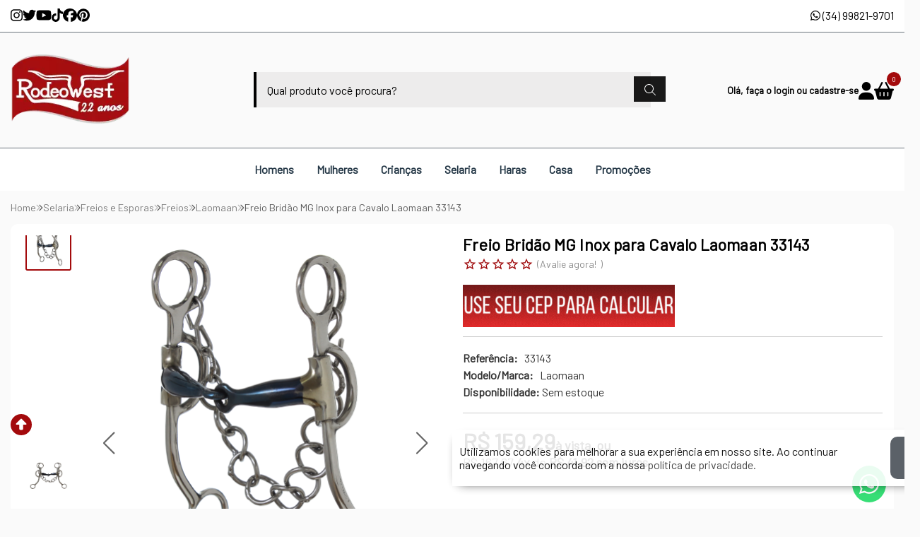

--- FILE ---
content_type: text/html; charset=ISO-8859-1
request_url: https://www.rodeowest.com.br/freio-bridao-mg-inox-para-cavalo-laomaan-33143-p18594
body_size: 62198
content:
<!DOCTYPE html><html lang="pt-BR"><head prefix="og: https://ogp.me/ns#"> <link rel="preconnect" href="https://front-libs.iset.io/" /> <link rel="dns-prefetch" href="https://front-libs.iset.io/" /> <link rel="preconnect" href="https://kit.fontawesome.com/" crossorigin /> <link rel="dns-prefetch" href="https://kit.fontawesome.com/" /> <link rel="preconnect" href="https://validate.entrypoint.directory/" crossorigin /> <link rel="dns-prefetch" href="https://validate.entrypoint.directory/" /> <meta name="charset" content="ISO-8859-1" /> <title>Freio Bridão MG Inox para Cavalo Laomaan 33143 - Rodeo West</title> <meta name="viewport" content="width=device-width, initial-scale=1, shrink-to-fit=no"> <meta name="language" content="pt-BR" /> <meta name="country" content="BRA" /> <meta name="currency" content="R$" /> <meta name="rating" content="General" /> <meta name="author" content="iSET - Plataforma de Loja Virtual"/> <meta name="copyright" content="iSET - Plataforma de Loja Virtual"/> <meta name="revisit-after" content="1 Day" /> <meta name="AUDIENCE" content="all" /> <meta name="distribution" content="Global" /> <meta name="language" content="portuguese, PT" /> <meta http-equiv="Content-Type" content="text/html; charset=iso-8859-1" /> <meta name="title" content="Freio Bridão MG Inox para Cavalo Laomaan 33143 - Rodeo West" /> <meta name="subject" content="Freio Bridão MG Inox para Cavalo Laomaan 33143 - Rodeo West - Laomaan - Freios - em até 4x de R$ 41,92 sem juros ou R$ 159,29 à vista com 5% desconto | Acesse e confira!" /> <meta name="description" content="Freio Bridão MG Inox para Cavalo Laomaan 33143 - Rodeo West - Laomaan - Freios - em até 4x de R$ 41,92 sem juros ou R$ 159,29 à vista com 5% desconto | Acesse e confira!" /> <meta name="abstract" content="Freio Bridão MG Inox para Cavalo Laomaan 33143 - Rodeo West - Laomaan - Freios - em até 4x de R$ 41,92 sem juros ou R$ 159,29 à vista com 5% desconto | Acesse e confira!" /> <meta name="comment" content="Freio Bridão MG Inox para Cavalo Laomaan 33143 - Rodeo West - Laomaan - Freios - em até 4x de R$ 41,92 sem juros ou R$ 159,29 à vista com 5% desconto | Acesse e confira!" /> <meta name="keywords" content="Freio, Bridão, MG, Inox, para, Cavalo, Laomaan, 33143, Rodeo, West, Laomaan, Freios"/><meta name="robots" content="FOLLOW,INDEX,ALL" /><meta name="googlebot" content="INDEX, FOLLOW" /><meta name="google-site-verification" content="TvHcF3bwpTAF5gN5QSf8CRL2i_L0lvhKC4ThkSdjpVE" /><meta property="og:title" content="Freio Bridão MG Inox para Cavalo Laomaan 33143 - Rodeo West"/><meta property="og:description" content="Freio Bridão MG Inox para Cavalo Laomaan 33143 - Rodeo West - Laomaan - Freios - em até 4x de R$ 41,92 sem juros ou R$ 159,29 à vista com 5% desconto | Acesse e confira!"/><meta property="og:site_name" content="Rodeo West"/><meta property="og:type" content="product"/><meta property="og:image" content="https://cdn.iset.io/assets/66687/produtos/18594/cb919d391baa66917eeb46c93c54ea9565675086edfb0.png"/><meta property="og:image:secure_url" content="https://cdn.iset.io/assets/66687/produtos/18594/cb919d391baa66917eeb46c93c54ea9565675086edfb0.png"/><meta property="og:url" content="https://www.rodeowest.com.br/freio-bridao-mg-inox-para-cavalo-laomaan-33143-p18594" /><link rel="image_src" href="https://cdn.iset.io/assets/66687/produtos/18594/cb919d391baa66917eeb46c93c54ea9565675086edfb0.png" crossorigin rel="preconnect"/><link rel="canonical" href="https://www.rodeowest.com.br/freio-bridao-mg-inox-para-cavalo-laomaan-33143-p18594" crossorigin rel="preconnect"/><link rel="shortcut icon" href="https://www.rodeowest.com.br/favicon/66687/faviconv2.png" type="image/x-icon"/><link rel="icon" href="https://www.rodeowest.com.br/favicon/66687/faviconv2.png" type="image/x-icon" /> <script src="https://ajax.googleapis.com/ajax/libs/jquery/3.6.0/jquery.min.js"></script> <script type="text/javascript" src="https://front-libs.iset.io/fonts/all.js" data-keep-original-source="false" data-auto-replace-svg="nest" async></script> <script defer src='https://front-libs.iset.io/libs/jquery/3.6.0/jquery-cookie.min.js' type='text/javascript'></script><link rel="preload" as="style" type="text/css" href="https://front-libs.iset.io/libs/swiper/7.0.9/swiper-bundle.min.css" onload="this.rel='stylesheet';"><script defer src='https://front-libs.iset.io/libs/swiper/7.0.9/swiper-bundle.min.js' type='text/javascript'></script><script defer src='https://front-libs.iset.io/libs/blockui/blockui.min.js' type='text/javascript'></script><script defer src='https://front-libs.iset.io/libs/mask/1.14.15/mask.min.js' type='text/javascript'></script><link rel="preload" as="style" type="text/css" href="https://front-libs.iset.io/libs/fancybox/3.0/fancybox.min.css" onload="this.rel='stylesheet';"><script defer src='https://front-libs.iset.io/libs/fancybox/3.0/fancybox.min.js' type='text/javascript'></script><link rel="preload" as="style" type="text/css" href="https://front-libs.iset.io/libs/validate/3.1.0/validate.css" onload="this.rel='stylesheet';"><script defer charset='utf-8' src='https://front-libs.iset.io/libs/validate/3.1.0/validate.lang.pt-br.js' type='text/javascript'></script><script defer charset='utf-8' src='https://front-libs.iset.io/libs/validate/3.1.0/validate.js' type='text/javascript'></script> <script type="text/javascript"> var dir_fwiset = '/includes/system/'; function createThumb(a){$(a).attr("onerror",null); $.ajax({type:"POST",cache:!1,url:"/newThumb?origin=head&v="+$.now(),async:false,data:{file:$(a).data("file"),path:$(a).data("path"),subpath:$(a).data("subpath"),w:$(a).data("width"),h:$(a).data("height")},beforeSend:function(){$(a).attr("src","/imagens/ellipsis.gif");},success:function(t){$(a).attr("src",t);},error:function(t){$(a).attr("src","");}})} </script> <script type="application/ld+json">{"@context": "https://schema.org","@type": "WebSite","url": "https://www.rodeowest.com.br","potentialAction": {"@type": "SearchAction","target": "https://www.rodeowest.com.br/q?keywords={search_term_string}","query-input": "required name=search_term_string" }}</script> <script defer src='https://front-libs.iset.io/ui/1.8.1/js/base.min.js' type='text/javascript'></script><style>@charset "UTF-8";.clearfix:after,.clearfix:before{display:table;content:""}.clearfix:after{clear:both}.input-block-level{display:block;width:100%;min-height:28px;-webkit-box-sizing:border-box;-moz-box-sizing:border-box;-ms-box-sizing:border-box;box-sizing:border-box}.alert{padding:11px;margin:10px 0;border:1px solid #fbeed5;-webkit-border-radius:4px;-moz-border-radius:4px;border-radius:4px;color:#c09853;font-size:12px;text-align:left;display:flex;align-items:center}.alert span{line-height:normal}.alert svg{font-size:18px;margin-right:10px}.alert-heading{color:inherit}.alert-success{background-color:#e8ffd7;border-color:#c7ddbc;color:#487210;background-position:11px -117px}.alert-danger{background-color:#fcf8cb;border-color:#e4e2b8;color:#9a7d00;background-position:-21px -85px}.alert-error{background-color:#fbd9db;border-color:#f7a9ae;color:#600;background-position:-117px 11px}.alert-info{background-position:-53px -53px;background-color:#e5ebfd;border-color:#a0b1de;color:#2e48bc}.alert-block{padding-top:14px;padding-bottom:14px}.alert-block>p,.alert-block>ul{margin-bottom:0}.alert-block p+p{margin-top:5px}.alert .close{float:right;font-size:20px;font-weight:700;line-height:18px;color:#000;text-shadow:0 1px 0 #fff;opacity:.2}.alert .close:hover{color:#000;text-decoration:none;cursor:pointer;opacity:.4}.alert button.close{padding:0;cursor:pointer;background:0 0;border:0;-webkit-appearance:none}.alert .close{position:relative;top:-2px;right:-21px;line-height:18px}@-webkit-keyframes bounce{20%,53%,80%,from,to{-webkit-animation-timing-function:cubic-bezier(.215,.61,.355,1);animation-timing-function:cubic-bezier(.215,.61,.355,1);-webkit-transform:translate3d(0,0,0);transform:translate3d(0,0,0)}40%,43%{-webkit-animation-timing-function:cubic-bezier(.755,.05,.855,.06);animation-timing-function:cubic-bezier(.755,.05,.855,.06);-webkit-transform:translate3d(0,-30px,0);transform:translate3d(0,-30px,0)}70%{-webkit-animation-timing-function:cubic-bezier(.755,.05,.855,.06);animation-timing-function:cubic-bezier(.755,.05,.855,.06);-webkit-transform:translate3d(0,-15px,0);transform:translate3d(0,-15px,0)}90%{-webkit-transform:translate3d(0,-4px,0);transform:translate3d(0,-4px,0)}}@keyframes bounce{20%,53%,80%,from,to{-webkit-animation-timing-function:cubic-bezier(.215,.61,.355,1);animation-timing-function:cubic-bezier(.215,.61,.355,1);-webkit-transform:translate3d(0,0,0);transform:translate3d(0,0,0)}40%,43%{-webkit-animation-timing-function:cubic-bezier(.755,.05,.855,.06);animation-timing-function:cubic-bezier(.755,.05,.855,.06);-webkit-transform:translate3d(0,-30px,0);transform:translate3d(0,-30px,0)}70%{-webkit-animation-timing-function:cubic-bezier(.755,.05,.855,.06);animation-timing-function:cubic-bezier(.755,.05,.855,.06);-webkit-transform:translate3d(0,-15px,0);transform:translate3d(0,-15px,0)}90%{-webkit-transform:translate3d(0,-4px,0);transform:translate3d(0,-4px,0)}}.bounce{-webkit-animation-name:bounce;animation-name:bounce;-webkit-transform-origin:center bottom;transform-origin:center bottom}@-webkit-keyframes flash{50%,from,to{opacity:1}25%,75%{opacity:0}}@keyframes flash{50%,from,to{opacity:1}25%,75%{opacity:0}}.flash{-webkit-animation-name:flash;animation-name:flash}@-webkit-keyframes pulse{from{-webkit-transform:scale3d(1,1,1);transform:scale3d(1,1,1)}50%{-webkit-transform:scale3d(1.05,1.05,1.05);transform:scale3d(1.05,1.05,1.05)}to{-webkit-transform:scale3d(1,1,1);transform:scale3d(1,1,1)}}@keyframes pulse{from{-webkit-transform:scale3d(1,1,1);transform:scale3d(1,1,1)}50%{-webkit-transform:scale3d(1.05,1.05,1.05);transform:scale3d(1.05,1.05,1.05)}to{-webkit-transform:scale3d(1,1,1);transform:scale3d(1,1,1)}}.pulse{-webkit-animation-name:pulse;animation-name:pulse}@-webkit-keyframes rubberBand{from{-webkit-transform:scale3d(1,1,1);transform:scale3d(1,1,1)}30%{-webkit-transform:scale3d(1.25,.75,1);transform:scale3d(1.25,.75,1)}40%{-webkit-transform:scale3d(.75,1.25,1);transform:scale3d(.75,1.25,1)}50%{-webkit-transform:scale3d(1.15,.85,1);transform:scale3d(1.15,.85,1)}65%{-webkit-transform:scale3d(.95,1.05,1);transform:scale3d(.95,1.05,1)}75%{-webkit-transform:scale3d(1.05,.95,1);transform:scale3d(1.05,.95,1)}to{-webkit-transform:scale3d(1,1,1);transform:scale3d(1,1,1)}}@keyframes rubberBand{from{-webkit-transform:scale3d(1,1,1);transform:scale3d(1,1,1)}30%{-webkit-transform:scale3d(1.25,.75,1);transform:scale3d(1.25,.75,1)}40%{-webkit-transform:scale3d(.75,1.25,1);transform:scale3d(.75,1.25,1)}50%{-webkit-transform:scale3d(1.15,.85,1);transform:scale3d(1.15,.85,1)}65%{-webkit-transform:scale3d(.95,1.05,1);transform:scale3d(.95,1.05,1)}75%{-webkit-transform:scale3d(1.05,.95,1);transform:scale3d(1.05,.95,1)}to{-webkit-transform:scale3d(1,1,1);transform:scale3d(1,1,1)}}.rubberBand{-webkit-animation-name:rubberBand;animation-name:rubberBand}@-webkit-keyframes shake{from,to{-webkit-transform:translate3d(0,0,0);transform:translate3d(0,0,0)}10%,30%,50%,70%,90%{-webkit-transform:translate3d(-10px,0,0);transform:translate3d(-10px,0,0)}20%,40%,60%,80%{-webkit-transform:translate3d(10px,0,0);transform:translate3d(10px,0,0)}}@keyframes shake{from,to{-webkit-transform:translate3d(0,0,0);transform:translate3d(0,0,0)}10%,30%,50%,70%,90%{-webkit-transform:translate3d(-10px,0,0);transform:translate3d(-10px,0,0)}20%,40%,60%,80%{-webkit-transform:translate3d(10px,0,0);transform:translate3d(10px,0,0)}}.shake{-webkit-animation-name:shake;animation-name:shake}@-webkit-keyframes headShake{0%{-webkit-transform:translateX(0);transform:translateX(0)}6.5%{-webkit-transform:translateX(-6px) rotateY(-9deg);transform:translateX(-6px) rotateY(-9deg)}18.5%{-webkit-transform:translateX(5px) rotateY(7deg);transform:translateX(5px) rotateY(7deg)}31.5%{-webkit-transform:translateX(-3px) rotateY(-5deg);transform:translateX(-3px) rotateY(-5deg)}43.5%{-webkit-transform:translateX(2px) rotateY(3deg);transform:translateX(2px) rotateY(3deg)}50%{-webkit-transform:translateX(0);transform:translateX(0)}}@keyframes headShake{0%{-webkit-transform:translateX(0);transform:translateX(0)}6.5%{-webkit-transform:translateX(-6px) rotateY(-9deg);transform:translateX(-6px) rotateY(-9deg)}18.5%{-webkit-transform:translateX(5px) rotateY(7deg);transform:translateX(5px) rotateY(7deg)}31.5%{-webkit-transform:translateX(-3px) rotateY(-5deg);transform:translateX(-3px) rotateY(-5deg)}43.5%{-webkit-transform:translateX(2px) rotateY(3deg);transform:translateX(2px) rotateY(3deg)}50%{-webkit-transform:translateX(0);transform:translateX(0)}}.headShake{-webkit-animation-timing-function:ease-in-out;animation-timing-function:ease-in-out;-webkit-animation-name:headShake;animation-name:headShake}@-webkit-keyframes swing{20%{-webkit-transform:rotate3d(0,0,1,15deg);transform:rotate3d(0,0,1,15deg)}40%{-webkit-transform:rotate3d(0,0,1,-10deg);transform:rotate3d(0,0,1,-10deg)}60%{-webkit-transform:rotate3d(0,0,1,5deg);transform:rotate3d(0,0,1,5deg)}80%{-webkit-transform:rotate3d(0,0,1,-5deg);transform:rotate3d(0,0,1,-5deg)}to{-webkit-transform:rotate3d(0,0,1,0deg);transform:rotate3d(0,0,1,0deg)}}@keyframes swing{20%{-webkit-transform:rotate3d(0,0,1,15deg);transform:rotate3d(0,0,1,15deg)}40%{-webkit-transform:rotate3d(0,0,1,-10deg);transform:rotate3d(0,0,1,-10deg)}60%{-webkit-transform:rotate3d(0,0,1,5deg);transform:rotate3d(0,0,1,5deg)}80%{-webkit-transform:rotate3d(0,0,1,-5deg);transform:rotate3d(0,0,1,-5deg)}to{-webkit-transform:rotate3d(0,0,1,0deg);transform:rotate3d(0,0,1,0deg)}}.swing{-webkit-transform-origin:top center;transform-origin:top center;-webkit-animation-name:swing;animation-name:swing}@-webkit-keyframes tada{from{-webkit-transform:scale3d(1,1,1);transform:scale3d(1,1,1)}10%,20%{-webkit-transform:scale3d(.9,.9,.9) rotate3d(0,0,1,-3deg);transform:scale3d(.9,.9,.9) rotate3d(0,0,1,-3deg)}30%,50%,70%,90%{-webkit-transform:scale3d(1.1,1.1,1.1) rotate3d(0,0,1,3deg);transform:scale3d(1.1,1.1,1.1) rotate3d(0,0,1,3deg)}40%,60%,80%{-webkit-transform:scale3d(1.1,1.1,1.1) rotate3d(0,0,1,-3deg);transform:scale3d(1.1,1.1,1.1) rotate3d(0,0,1,-3deg)}to{-webkit-transform:scale3d(1,1,1);transform:scale3d(1,1,1)}}@keyframes tada{from{-webkit-transform:scale3d(1,1,1);transform:scale3d(1,1,1)}10%,20%{-webkit-transform:scale3d(.9,.9,.9) rotate3d(0,0,1,-3deg);transform:scale3d(.9,.9,.9) rotate3d(0,0,1,-3deg)}30%,50%,70%,90%{-webkit-transform:scale3d(1.1,1.1,1.1) rotate3d(0,0,1,3deg);transform:scale3d(1.1,1.1,1.1) rotate3d(0,0,1,3deg)}40%,60%,80%{-webkit-transform:scale3d(1.1,1.1,1.1) rotate3d(0,0,1,-3deg);transform:scale3d(1.1,1.1,1.1) rotate3d(0,0,1,-3deg)}to{-webkit-transform:scale3d(1,1,1);transform:scale3d(1,1,1)}}.tada{-webkit-animation-name:tada;animation-name:tada}@-webkit-keyframes wobble{from{-webkit-transform:translate3d(0,0,0);transform:translate3d(0,0,0)}15%{-webkit-transform:translate3d(-25%,0,0) rotate3d(0,0,1,-5deg);transform:translate3d(-25%,0,0) rotate3d(0,0,1,-5deg)}30%{-webkit-transform:translate3d(20%,0,0) rotate3d(0,0,1,3deg);transform:translate3d(20%,0,0) rotate3d(0,0,1,3deg)}45%{-webkit-transform:translate3d(-15%,0,0) rotate3d(0,0,1,-3deg);transform:translate3d(-15%,0,0) rotate3d(0,0,1,-3deg)}60%{-webkit-transform:translate3d(10%,0,0) rotate3d(0,0,1,2deg);transform:translate3d(10%,0,0) rotate3d(0,0,1,2deg)}75%{-webkit-transform:translate3d(-5%,0,0) rotate3d(0,0,1,-1deg);transform:translate3d(-5%,0,0) rotate3d(0,0,1,-1deg)}to{-webkit-transform:translate3d(0,0,0);transform:translate3d(0,0,0)}}@keyframes wobble{from{-webkit-transform:translate3d(0,0,0);transform:translate3d(0,0,0)}15%{-webkit-transform:translate3d(-25%,0,0) rotate3d(0,0,1,-5deg);transform:translate3d(-25%,0,0) rotate3d(0,0,1,-5deg)}30%{-webkit-transform:translate3d(20%,0,0) rotate3d(0,0,1,3deg);transform:translate3d(20%,0,0) rotate3d(0,0,1,3deg)}45%{-webkit-transform:translate3d(-15%,0,0) rotate3d(0,0,1,-3deg);transform:translate3d(-15%,0,0) rotate3d(0,0,1,-3deg)}60%{-webkit-transform:translate3d(10%,0,0) rotate3d(0,0,1,2deg);transform:translate3d(10%,0,0) rotate3d(0,0,1,2deg)}75%{-webkit-transform:translate3d(-5%,0,0) rotate3d(0,0,1,-1deg);transform:translate3d(-5%,0,0) rotate3d(0,0,1,-1deg)}to{-webkit-transform:translate3d(0,0,0);transform:translate3d(0,0,0)}}.wobble{-webkit-animation-name:wobble;animation-name:wobble}@-webkit-keyframes jello{11.1%,from,to{-webkit-transform:translate3d(0,0,0);transform:translate3d(0,0,0)}22.2%{-webkit-transform:skewX(-12.5deg) skewY(-12.5deg);transform:skewX(-12.5deg) skewY(-12.5deg)}33.3%{-webkit-transform:skewX(6.25deg) skewY(6.25deg);transform:skewX(6.25deg) skewY(6.25deg)}44.4%{-webkit-transform:skewX(-3.125deg) skewY(-3.125deg);transform:skewX(-3.125deg) skewY(-3.125deg)}55.5%{-webkit-transform:skewX(1.5625deg) skewY(1.5625deg);transform:skewX(1.5625deg) skewY(1.5625deg)}66.6%{-webkit-transform:skewX(-.78125deg) skewY(-.78125deg);transform:skewX(-.78125deg) skewY(-.78125deg)}77.7%{-webkit-transform:skewX(.390625deg) skewY(.390625deg);transform:skewX(.390625deg) skewY(.390625deg)}88.8%{-webkit-transform:skewX(-.1953125deg) skewY(-.1953125deg);transform:skewX(-.1953125deg) skewY(-.1953125deg)}}@keyframes jello{11.1%,from,to{-webkit-transform:translate3d(0,0,0);transform:translate3d(0,0,0)}22.2%{-webkit-transform:skewX(-12.5deg) skewY(-12.5deg);transform:skewX(-12.5deg) skewY(-12.5deg)}33.3%{-webkit-transform:skewX(6.25deg) skewY(6.25deg);transform:skewX(6.25deg) skewY(6.25deg)}44.4%{-webkit-transform:skewX(-3.125deg) skewY(-3.125deg);transform:skewX(-3.125deg) skewY(-3.125deg)}55.5%{-webkit-transform:skewX(1.5625deg) skewY(1.5625deg);transform:skewX(1.5625deg) skewY(1.5625deg)}66.6%{-webkit-transform:skewX(-.78125deg) skewY(-.78125deg);transform:skewX(-.78125deg) skewY(-.78125deg)}77.7%{-webkit-transform:skewX(.390625deg) skewY(.390625deg);transform:skewX(.390625deg) skewY(.390625deg)}88.8%{-webkit-transform:skewX(-.1953125deg) skewY(-.1953125deg);transform:skewX(-.1953125deg) skewY(-.1953125deg)}}.jello{-webkit-animation-name:jello;animation-name:jello;-webkit-transform-origin:center;transform-origin:center}@-webkit-keyframes heartBeat{0%{-webkit-transform:scale(1);transform:scale(1)}14%{-webkit-transform:scale(1.3);transform:scale(1.3)}28%{-webkit-transform:scale(1);transform:scale(1)}42%{-webkit-transform:scale(1.3);transform:scale(1.3)}70%{-webkit-transform:scale(1);transform:scale(1)}}@keyframes heartBeat{0%{-webkit-transform:scale(1);transform:scale(1)}14%{-webkit-transform:scale(1.3);transform:scale(1.3)}28%{-webkit-transform:scale(1);transform:scale(1)}42%{-webkit-transform:scale(1.3);transform:scale(1.3)}70%{-webkit-transform:scale(1);transform:scale(1)}}.heartBeat{-webkit-animation-name:heartBeat;animation-name:heartBeat;-webkit-animation-duration:1.3s;animation-duration:1.3s;-webkit-animation-timing-function:ease-in-out;animation-timing-function:ease-in-out}@-webkit-keyframes bounceIn{20%,40%,60%,80%,from,to{-webkit-animation-timing-function:cubic-bezier(.215,.61,.355,1);animation-timing-function:cubic-bezier(.215,.61,.355,1)}0%{opacity:0;-webkit-transform:scale3d(.3,.3,.3);transform:scale3d(.3,.3,.3)}20%{-webkit-transform:scale3d(1.1,1.1,1.1);transform:scale3d(1.1,1.1,1.1)}40%{-webkit-transform:scale3d(.9,.9,.9);transform:scale3d(.9,.9,.9)}60%{opacity:1;-webkit-transform:scale3d(1.03,1.03,1.03);transform:scale3d(1.03,1.03,1.03)}80%{-webkit-transform:scale3d(.97,.97,.97);transform:scale3d(.97,.97,.97)}to{opacity:1;-webkit-transform:scale3d(1,1,1);transform:scale3d(1,1,1)}}@keyframes bounceIn{20%,40%,60%,80%,from,to{-webkit-animation-timing-function:cubic-bezier(.215,.61,.355,1);animation-timing-function:cubic-bezier(.215,.61,.355,1)}0%{opacity:0;-webkit-transform:scale3d(.3,.3,.3);transform:scale3d(.3,.3,.3)}20%{-webkit-transform:scale3d(1.1,1.1,1.1);transform:scale3d(1.1,1.1,1.1)}40%{-webkit-transform:scale3d(.9,.9,.9);transform:scale3d(.9,.9,.9)}60%{opacity:1;-webkit-transform:scale3d(1.03,1.03,1.03);transform:scale3d(1.03,1.03,1.03)}80%{-webkit-transform:scale3d(.97,.97,.97);transform:scale3d(.97,.97,.97)}to{opacity:1;-webkit-transform:scale3d(1,1,1);transform:scale3d(1,1,1)}}.bounceIn{-webkit-animation-duration:.75s;animation-duration:.75s;-webkit-animation-name:bounceIn;animation-name:bounceIn}@-webkit-keyframes bounceInDown{60%,75%,90%,from,to{-webkit-animation-timing-function:cubic-bezier(.215,.61,.355,1);animation-timing-function:cubic-bezier(.215,.61,.355,1)}0%{opacity:0;-webkit-transform:translate3d(0,-3000px,0);transform:translate3d(0,-3000px,0)}60%{opacity:1;-webkit-transform:translate3d(0,25px,0);transform:translate3d(0,25px,0)}75%{-webkit-transform:translate3d(0,-10px,0);transform:translate3d(0,-10px,0)}90%{-webkit-transform:translate3d(0,5px,0);transform:translate3d(0,5px,0)}to{-webkit-transform:translate3d(0,0,0);transform:translate3d(0,0,0)}}@keyframes bounceInDown{60%,75%,90%,from,to{-webkit-animation-timing-function:cubic-bezier(.215,.61,.355,1);animation-timing-function:cubic-bezier(.215,.61,.355,1)}0%{opacity:0;-webkit-transform:translate3d(0,-3000px,0);transform:translate3d(0,-3000px,0)}60%{opacity:1;-webkit-transform:translate3d(0,25px,0);transform:translate3d(0,25px,0)}75%{-webkit-transform:translate3d(0,-10px,0);transform:translate3d(0,-10px,0)}90%{-webkit-transform:translate3d(0,5px,0);transform:translate3d(0,5px,0)}to{-webkit-transform:translate3d(0,0,0);transform:translate3d(0,0,0)}}.bounceInDown{-webkit-animation-name:bounceInDown;animation-name:bounceInDown}@-webkit-keyframes bounceInLeft{60%,75%,90%,from,to{-webkit-animation-timing-function:cubic-bezier(.215,.61,.355,1);animation-timing-function:cubic-bezier(.215,.61,.355,1)}0%{opacity:0;-webkit-transform:translate3d(-3000px,0,0);transform:translate3d(-3000px,0,0)}60%{opacity:1;-webkit-transform:translate3d(25px,0,0);transform:translate3d(25px,0,0)}75%{-webkit-transform:translate3d(-10px,0,0);transform:translate3d(-10px,0,0)}90%{-webkit-transform:translate3d(5px,0,0);transform:translate3d(5px,0,0)}to{-webkit-transform:translate3d(0,0,0);transform:translate3d(0,0,0)}}@keyframes bounceInLeft{60%,75%,90%,from,to{-webkit-animation-timing-function:cubic-bezier(.215,.61,.355,1);animation-timing-function:cubic-bezier(.215,.61,.355,1)}0%{opacity:0;-webkit-transform:translate3d(-3000px,0,0);transform:translate3d(-3000px,0,0)}60%{opacity:1;-webkit-transform:translate3d(25px,0,0);transform:translate3d(25px,0,0)}75%{-webkit-transform:translate3d(-10px,0,0);transform:translate3d(-10px,0,0)}90%{-webkit-transform:translate3d(5px,0,0);transform:translate3d(5px,0,0)}to{-webkit-transform:translate3d(0,0,0);transform:translate3d(0,0,0)}}.bounceInLeft{-webkit-animation-name:bounceInLeft;animation-name:bounceInLeft}@-webkit-keyframes bounceInRight{60%,75%,90%,from,to{-webkit-animation-timing-function:cubic-bezier(.215,.61,.355,1);animation-timing-function:cubic-bezier(.215,.61,.355,1)}from{opacity:0;-webkit-transform:translate3d(3000px,0,0);transform:translate3d(3000px,0,0)}60%{opacity:1;-webkit-transform:translate3d(-25px,0,0);transform:translate3d(-25px,0,0)}75%{-webkit-transform:translate3d(10px,0,0);transform:translate3d(10px,0,0)}90%{-webkit-transform:translate3d(-5px,0,0);transform:translate3d(-5px,0,0)}to{-webkit-transform:translate3d(0,0,0);transform:translate3d(0,0,0)}}@keyframes bounceInRight{60%,75%,90%,from,to{-webkit-animation-timing-function:cubic-bezier(.215,.61,.355,1);animation-timing-function:cubic-bezier(.215,.61,.355,1)}from{opacity:0;-webkit-transform:translate3d(3000px,0,0);transform:translate3d(3000px,0,0)}60%{opacity:1;-webkit-transform:translate3d(-25px,0,0);transform:translate3d(-25px,0,0)}75%{-webkit-transform:translate3d(10px,0,0);transform:translate3d(10px,0,0)}90%{-webkit-transform:translate3d(-5px,0,0);transform:translate3d(-5px,0,0)}to{-webkit-transform:translate3d(0,0,0);transform:translate3d(0,0,0)}}.bounceInRight{-webkit-animation-name:bounceInRight;animation-name:bounceInRight}@-webkit-keyframes bounceInUp{60%,75%,90%,from,to{-webkit-animation-timing-function:cubic-bezier(.215,.61,.355,1);animation-timing-function:cubic-bezier(.215,.61,.355,1)}from{opacity:0;-webkit-transform:translate3d(0,3000px,0);transform:translate3d(0,3000px,0)}60%{opacity:1;-webkit-transform:translate3d(0,-20px,0);transform:translate3d(0,-20px,0)}75%{-webkit-transform:translate3d(0,10px,0);transform:translate3d(0,10px,0)}90%{-webkit-transform:translate3d(0,-5px,0);transform:translate3d(0,-5px,0)}to{-webkit-transform:translate3d(0,0,0);transform:translate3d(0,0,0)}}@keyframes bounceInUp{60%,75%,90%,from,to{-webkit-animation-timing-function:cubic-bezier(.215,.61,.355,1);animation-timing-function:cubic-bezier(.215,.61,.355,1)}from{opacity:0;-webkit-transform:translate3d(0,3000px,0);transform:translate3d(0,3000px,0)}60%{opacity:1;-webkit-transform:translate3d(0,-20px,0);transform:translate3d(0,-20px,0)}75%{-webkit-transform:translate3d(0,10px,0);transform:translate3d(0,10px,0)}90%{-webkit-transform:translate3d(0,-5px,0);transform:translate3d(0,-5px,0)}to{-webkit-transform:translate3d(0,0,0);transform:translate3d(0,0,0)}}.bounceInUp{-webkit-animation-name:bounceInUp;animation-name:bounceInUp}@-webkit-keyframes bounceOut{20%{-webkit-transform:scale3d(.9,.9,.9);transform:scale3d(.9,.9,.9)}50%,55%{opacity:1;-webkit-transform:scale3d(1.1,1.1,1.1);transform:scale3d(1.1,1.1,1.1)}to{opacity:0;-webkit-transform:scale3d(.3,.3,.3);transform:scale3d(.3,.3,.3)}}@keyframes bounceOut{20%{-webkit-transform:scale3d(.9,.9,.9);transform:scale3d(.9,.9,.9)}50%,55%{opacity:1;-webkit-transform:scale3d(1.1,1.1,1.1);transform:scale3d(1.1,1.1,1.1)}to{opacity:0;-webkit-transform:scale3d(.3,.3,.3);transform:scale3d(.3,.3,.3)}}.bounceOut{-webkit-animation-duration:.75s;animation-duration:.75s;-webkit-animation-name:bounceOut;animation-name:bounceOut}@-webkit-keyframes bounceOutDown{20%{-webkit-transform:translate3d(0,10px,0);transform:translate3d(0,10px,0)}40%,45%{opacity:1;-webkit-transform:translate3d(0,-20px,0);transform:translate3d(0,-20px,0)}to{opacity:0;-webkit-transform:translate3d(0,2000px,0);transform:translate3d(0,2000px,0)}}@keyframes bounceOutDown{20%{-webkit-transform:translate3d(0,10px,0);transform:translate3d(0,10px,0)}40%,45%{opacity:1;-webkit-transform:translate3d(0,-20px,0);transform:translate3d(0,-20px,0)}to{opacity:0;-webkit-transform:translate3d(0,2000px,0);transform:translate3d(0,2000px,0)}}.bounceOutDown{-webkit-animation-name:bounceOutDown;animation-name:bounceOutDown}@-webkit-keyframes bounceOutLeft{20%{opacity:1;-webkit-transform:translate3d(20px,0,0);transform:translate3d(20px,0,0)}to{opacity:0;-webkit-transform:translate3d(-2000px,0,0);transform:translate3d(-2000px,0,0)}}@keyframes bounceOutLeft{20%{opacity:1;-webkit-transform:translate3d(20px,0,0);transform:translate3d(20px,0,0)}to{opacity:0;-webkit-transform:translate3d(-2000px,0,0);transform:translate3d(-2000px,0,0)}}.bounceOutLeft{-webkit-animation-name:bounceOutLeft;animation-name:bounceOutLeft}@-webkit-keyframes bounceOutRight{20%{opacity:1;-webkit-transform:translate3d(-20px,0,0);transform:translate3d(-20px,0,0)}to{opacity:0;-webkit-transform:translate3d(2000px,0,0);transform:translate3d(2000px,0,0)}}@keyframes bounceOutRight{20%{opacity:1;-webkit-transform:translate3d(-20px,0,0);transform:translate3d(-20px,0,0)}to{opacity:0;-webkit-transform:translate3d(2000px,0,0);transform:translate3d(2000px,0,0)}}.bounceOutRight{-webkit-animation-name:bounceOutRight;animation-name:bounceOutRight}@-webkit-keyframes bounceOutUp{20%{-webkit-transform:translate3d(0,-10px,0);transform:translate3d(0,-10px,0)}40%,45%{opacity:1;-webkit-transform:translate3d(0,20px,0);transform:translate3d(0,20px,0)}to{opacity:0;-webkit-transform:translate3d(0,-2000px,0);transform:translate3d(0,-2000px,0)}}@keyframes bounceOutUp{20%{-webkit-transform:translate3d(0,-10px,0);transform:translate3d(0,-10px,0)}40%,45%{opacity:1;-webkit-transform:translate3d(0,20px,0);transform:translate3d(0,20px,0)}to{opacity:0;-webkit-transform:translate3d(0,-2000px,0);transform:translate3d(0,-2000px,0)}}.bounceOutUp{-webkit-animation-name:bounceOutUp;animation-name:bounceOutUp}@-webkit-keyframes fadeIn{from{opacity:0}to{opacity:1}}@keyframes fadeIn{from{opacity:0}to{opacity:1}}.fadeIn{-webkit-animation-name:fadeIn;animation-name:fadeIn}@-webkit-keyframes fadeInDown{from{opacity:0;-webkit-transform:translate3d(0,-100%,0);transform:translate3d(0,-100%,0)}to{opacity:1;-webkit-transform:translate3d(0,0,0);transform:translate3d(0,0,0)}}@keyframes fadeInDown{from{opacity:0;-webkit-transform:translate3d(0,-100%,0);transform:translate3d(0,-100%,0)}to{opacity:1;-webkit-transform:translate3d(0,0,0);transform:translate3d(0,0,0)}}.fadeInDown{-webkit-animation-name:fadeInDown;animation-name:fadeInDown}@-webkit-keyframes fadeInDownBig{from{opacity:0;-webkit-transform:translate3d(0,-2000px,0);transform:translate3d(0,-2000px,0)}to{opacity:1;-webkit-transform:translate3d(0,0,0);transform:translate3d(0,0,0)}}@keyframes fadeInDownBig{from{opacity:0;-webkit-transform:translate3d(0,-2000px,0);transform:translate3d(0,-2000px,0)}to{opacity:1;-webkit-transform:translate3d(0,0,0);transform:translate3d(0,0,0)}}.fadeInDownBig{-webkit-animation-name:fadeInDownBig;animation-name:fadeInDownBig}@-webkit-keyframes fadeInLeft{from{opacity:0;-webkit-transform:translate3d(-100%,0,0);transform:translate3d(-100%,0,0)}to{opacity:1;-webkit-transform:translate3d(0,0,0);transform:translate3d(0,0,0)}}@keyframes fadeInLeft{from{opacity:0;-webkit-transform:translate3d(-100%,0,0);transform:translate3d(-100%,0,0)}to{opacity:1;-webkit-transform:translate3d(0,0,0);transform:translate3d(0,0,0)}}.fadeInLeft{-webkit-animation-name:fadeInLeft;animation-name:fadeInLeft}@-webkit-keyframes fadeInLeftBig{from{opacity:0;-webkit-transform:translate3d(-2000px,0,0);transform:translate3d(-2000px,0,0)}to{opacity:1;-webkit-transform:translate3d(0,0,0);transform:translate3d(0,0,0)}}@keyframes fadeInLeftBig{from{opacity:0;-webkit-transform:translate3d(-2000px,0,0);transform:translate3d(-2000px,0,0)}to{opacity:1;-webkit-transform:translate3d(0,0,0);transform:translate3d(0,0,0)}}.fadeInLeftBig{-webkit-animation-name:fadeInLeftBig;animation-name:fadeInLeftBig}@-webkit-keyframes fadeInRight{from{opacity:0;-webkit-transform:translate3d(100%,0,0);transform:translate3d(100%,0,0)}to{opacity:1;-webkit-transform:translate3d(0,0,0);transform:translate3d(0,0,0)}}@keyframes fadeInRight{from{opacity:0;-webkit-transform:translate3d(100%,0,0);transform:translate3d(100%,0,0)}to{opacity:1;-webkit-transform:translate3d(0,0,0);transform:translate3d(0,0,0)}}.fadeInRight{-webkit-animation-name:fadeInRight;animation-name:fadeInRight}@-webkit-keyframes fadeInRightBig{from{opacity:0;-webkit-transform:translate3d(2000px,0,0);transform:translate3d(2000px,0,0)}to{opacity:1;-webkit-transform:translate3d(0,0,0);transform:translate3d(0,0,0)}}@keyframes fadeInRightBig{from{opacity:0;-webkit-transform:translate3d(2000px,0,0);transform:translate3d(2000px,0,0)}to{opacity:1;-webkit-transform:translate3d(0,0,0);transform:translate3d(0,0,0)}}.fadeInRightBig{-webkit-animation-name:fadeInRightBig;animation-name:fadeInRightBig}@-webkit-keyframes fadeInUp{from{opacity:0;-webkit-transform:translate3d(0,100%,0);transform:translate3d(0,100%,0)}to{opacity:1;-webkit-transform:translate3d(0,0,0);transform:translate3d(0,0,0)}}@keyframes fadeInUp{from{opacity:0;-webkit-transform:translate3d(0,100%,0);transform:translate3d(0,100%,0)}to{opacity:1;-webkit-transform:translate3d(0,0,0);transform:translate3d(0,0,0)}}.fadeInUp{-webkit-animation-name:fadeInUp;animation-name:fadeInUp}@-webkit-keyframes fadeInUpBig{from{opacity:0;-webkit-transform:translate3d(0,2000px,0);transform:translate3d(0,2000px,0)}to{opacity:1;-webkit-transform:translate3d(0,0,0);transform:translate3d(0,0,0)}}@keyframes fadeInUpBig{from{opacity:0;-webkit-transform:translate3d(0,2000px,0);transform:translate3d(0,2000px,0)}to{opacity:1;-webkit-transform:translate3d(0,0,0);transform:translate3d(0,0,0)}}.fadeInUpBig{-webkit-animation-name:fadeInUpBig;animation-name:fadeInUpBig}@-webkit-keyframes fadeOut{from{opacity:1}to{opacity:0}}@keyframes fadeOut{from{opacity:1}to{opacity:0}}.fadeOut{-webkit-animation-name:fadeOut;animation-name:fadeOut}@-webkit-keyframes fadeOutDown{from{opacity:1}to{opacity:0;-webkit-transform:translate3d(0,100%,0);transform:translate3d(0,100%,0)}}@keyframes fadeOutDown{from{opacity:1}to{opacity:0;-webkit-transform:translate3d(0,100%,0);transform:translate3d(0,100%,0)}}.fadeOutDown{-webkit-animation-name:fadeOutDown;animation-name:fadeOutDown}@-webkit-keyframes fadeOutDownBig{from{opacity:1}to{opacity:0;-webkit-transform:translate3d(0,2000px,0);transform:translate3d(0,2000px,0)}}@keyframes fadeOutDownBig{from{opacity:1}to{opacity:0;-webkit-transform:translate3d(0,2000px,0);transform:translate3d(0,2000px,0)}}.fadeOutDownBig{-webkit-animation-name:fadeOutDownBig;animation-name:fadeOutDownBig}@-webkit-keyframes fadeOutLeft{from{opacity:1}to{opacity:0;-webkit-transform:translate3d(-100%,0,0);transform:translate3d(-100%,0,0)}}@keyframes fadeOutLeft{from{opacity:1}to{opacity:0;-webkit-transform:translate3d(-100%,0,0);transform:translate3d(-100%,0,0)}}.fadeOutLeft{-webkit-animation-name:fadeOutLeft;animation-name:fadeOutLeft}@-webkit-keyframes fadeOutLeftBig{from{opacity:1}to{opacity:0;-webkit-transform:translate3d(-2000px,0,0);transform:translate3d(-2000px,0,0)}}@keyframes fadeOutLeftBig{from{opacity:1}to{opacity:0;-webkit-transform:translate3d(-2000px,0,0);transform:translate3d(-2000px,0,0)}}.fadeOutLeftBig{-webkit-animation-name:fadeOutLeftBig;animation-name:fadeOutLeftBig}@-webkit-keyframes fadeOutRight{from{opacity:1}to{opacity:0;-webkit-transform:translate3d(100%,0,0);transform:translate3d(100%,0,0)}}@keyframes fadeOutRight{from{opacity:1}to{opacity:0;-webkit-transform:translate3d(100%,0,0);transform:translate3d(100%,0,0)}}.fadeOutRight{-webkit-animation-name:fadeOutRight;animation-name:fadeOutRight}@-webkit-keyframes fadeOutRightBig{from{opacity:1}to{opacity:0;-webkit-transform:translate3d(2000px,0,0);transform:translate3d(2000px,0,0)}}@keyframes fadeOutRightBig{from{opacity:1}to{opacity:0;-webkit-transform:translate3d(2000px,0,0);transform:translate3d(2000px,0,0)}}.fadeOutRightBig{-webkit-animation-name:fadeOutRightBig;animation-name:fadeOutRightBig}@-webkit-keyframes fadeOutUp{from{opacity:1}to{opacity:0;-webkit-transform:translate3d(0,-100%,0);transform:translate3d(0,-100%,0)}}@keyframes fadeOutUp{from{opacity:1}to{opacity:0;-webkit-transform:translate3d(0,-100%,0);transform:translate3d(0,-100%,0)}}.fadeOutUp{-webkit-animation-name:fadeOutUp;animation-name:fadeOutUp}@-webkit-keyframes fadeOutUpBig{from{opacity:1}to{opacity:0;-webkit-transform:translate3d(0,-2000px,0);transform:translate3d(0,-2000px,0)}}@keyframes fadeOutUpBig{from{opacity:1}to{opacity:0;-webkit-transform:translate3d(0,-2000px,0);transform:translate3d(0,-2000px,0)}}.fadeOutUpBig{-webkit-animation-name:fadeOutUpBig;animation-name:fadeOutUpBig}@-webkit-keyframes flip{from{-webkit-transform:perspective(400px) scale3d(1,1,1) translate3d(0,0,0) rotate3d(0,1,0,-360deg);transform:perspective(400px) scale3d(1,1,1) translate3d(0,0,0) rotate3d(0,1,0,-360deg);-webkit-animation-timing-function:ease-out;animation-timing-function:ease-out}40%{-webkit-transform:perspective(400px) scale3d(1,1,1) translate3d(0,0,150px) rotate3d(0,1,0,-190deg);transform:perspective(400px) scale3d(1,1,1) translate3d(0,0,150px) rotate3d(0,1,0,-190deg);-webkit-animation-timing-function:ease-out;animation-timing-function:ease-out}50%{-webkit-transform:perspective(400px) scale3d(1,1,1) translate3d(0,0,150px) rotate3d(0,1,0,-170deg);transform:perspective(400px) scale3d(1,1,1) translate3d(0,0,150px) rotate3d(0,1,0,-170deg);-webkit-animation-timing-function:ease-in;animation-timing-function:ease-in}80%{-webkit-transform:perspective(400px) scale3d(.95,.95,.95) translate3d(0,0,0) rotate3d(0,1,0,0deg);transform:perspective(400px) scale3d(.95,.95,.95) translate3d(0,0,0) rotate3d(0,1,0,0deg);-webkit-animation-timing-function:ease-in;animation-timing-function:ease-in}to{-webkit-transform:perspective(400px) scale3d(1,1,1) translate3d(0,0,0) rotate3d(0,1,0,0deg);transform:perspective(400px) scale3d(1,1,1) translate3d(0,0,0) rotate3d(0,1,0,0deg);-webkit-animation-timing-function:ease-in;animation-timing-function:ease-in}}@keyframes flip{from{-webkit-transform:perspective(400px) scale3d(1,1,1) translate3d(0,0,0) rotate3d(0,1,0,-360deg);transform:perspective(400px) scale3d(1,1,1) translate3d(0,0,0) rotate3d(0,1,0,-360deg);-webkit-animation-timing-function:ease-out;animation-timing-function:ease-out}40%{-webkit-transform:perspective(400px) scale3d(1,1,1) translate3d(0,0,150px) rotate3d(0,1,0,-190deg);transform:perspective(400px) scale3d(1,1,1) translate3d(0,0,150px) rotate3d(0,1,0,-190deg);-webkit-animation-timing-function:ease-out;animation-timing-function:ease-out}50%{-webkit-transform:perspective(400px) scale3d(1,1,1) translate3d(0,0,150px) rotate3d(0,1,0,-170deg);transform:perspective(400px) scale3d(1,1,1) translate3d(0,0,150px) rotate3d(0,1,0,-170deg);-webkit-animation-timing-function:ease-in;animation-timing-function:ease-in}80%{-webkit-transform:perspective(400px) scale3d(.95,.95,.95) translate3d(0,0,0) rotate3d(0,1,0,0deg);transform:perspective(400px) scale3d(.95,.95,.95) translate3d(0,0,0) rotate3d(0,1,0,0deg);-webkit-animation-timing-function:ease-in;animation-timing-function:ease-in}to{-webkit-transform:perspective(400px) scale3d(1,1,1) translate3d(0,0,0) rotate3d(0,1,0,0deg);transform:perspective(400px) scale3d(1,1,1) translate3d(0,0,0) rotate3d(0,1,0,0deg);-webkit-animation-timing-function:ease-in;animation-timing-function:ease-in}}.animated.flip{-webkit-backface-visibility:visible;backface-visibility:visible;-webkit-animation-name:flip;animation-name:flip}@-webkit-keyframes flipInX{from{-webkit-transform:perspective(400px) rotate3d(1,0,0,90deg);transform:perspective(400px) rotate3d(1,0,0,90deg);-webkit-animation-timing-function:ease-in;animation-timing-function:ease-in;opacity:0}40%{-webkit-transform:perspective(400px) rotate3d(1,0,0,-20deg);transform:perspective(400px) rotate3d(1,0,0,-20deg);-webkit-animation-timing-function:ease-in;animation-timing-function:ease-in}60%{-webkit-transform:perspective(400px) rotate3d(1,0,0,10deg);transform:perspective(400px) rotate3d(1,0,0,10deg);opacity:1}80%{-webkit-transform:perspective(400px) rotate3d(1,0,0,-5deg);transform:perspective(400px) rotate3d(1,0,0,-5deg)}to{-webkit-transform:perspective(400px);transform:perspective(400px)}}@keyframes flipInX{from{-webkit-transform:perspective(400px) rotate3d(1,0,0,90deg);transform:perspective(400px) rotate3d(1,0,0,90deg);-webkit-animation-timing-function:ease-in;animation-timing-function:ease-in;opacity:0}40%{-webkit-transform:perspective(400px) rotate3d(1,0,0,-20deg);transform:perspective(400px) rotate3d(1,0,0,-20deg);-webkit-animation-timing-function:ease-in;animation-timing-function:ease-in}60%{-webkit-transform:perspective(400px) rotate3d(1,0,0,10deg);transform:perspective(400px) rotate3d(1,0,0,10deg);opacity:1}80%{-webkit-transform:perspective(400px) rotate3d(1,0,0,-5deg);transform:perspective(400px) rotate3d(1,0,0,-5deg)}to{-webkit-transform:perspective(400px);transform:perspective(400px)}}.flipInX{-webkit-backface-visibility:visible!important;backface-visibility:visible!important;-webkit-animation-name:flipInX;animation-name:flipInX}@-webkit-keyframes flipInY{from{-webkit-transform:perspective(400px) rotate3d(0,1,0,90deg);transform:perspective(400px) rotate3d(0,1,0,90deg);-webkit-animation-timing-function:ease-in;animation-timing-function:ease-in;opacity:0}40%{-webkit-transform:perspective(400px) rotate3d(0,1,0,-20deg);transform:perspective(400px) rotate3d(0,1,0,-20deg);-webkit-animation-timing-function:ease-in;animation-timing-function:ease-in}60%{-webkit-transform:perspective(400px) rotate3d(0,1,0,10deg);transform:perspective(400px) rotate3d(0,1,0,10deg);opacity:1}80%{-webkit-transform:perspective(400px) rotate3d(0,1,0,-5deg);transform:perspective(400px) rotate3d(0,1,0,-5deg)}to{-webkit-transform:perspective(400px);transform:perspective(400px)}}@keyframes flipInY{from{-webkit-transform:perspective(400px) rotate3d(0,1,0,90deg);transform:perspective(400px) rotate3d(0,1,0,90deg);-webkit-animation-timing-function:ease-in;animation-timing-function:ease-in;opacity:0}40%{-webkit-transform:perspective(400px) rotate3d(0,1,0,-20deg);transform:perspective(400px) rotate3d(0,1,0,-20deg);-webkit-animation-timing-function:ease-in;animation-timing-function:ease-in}60%{-webkit-transform:perspective(400px) rotate3d(0,1,0,10deg);transform:perspective(400px) rotate3d(0,1,0,10deg);opacity:1}80%{-webkit-transform:perspective(400px) rotate3d(0,1,0,-5deg);transform:perspective(400px) rotate3d(0,1,0,-5deg)}to{-webkit-transform:perspective(400px);transform:perspective(400px)}}.flipInY{-webkit-backface-visibility:visible!important;backface-visibility:visible!important;-webkit-animation-name:flipInY;animation-name:flipInY}@-webkit-keyframes flipOutX{from{-webkit-transform:perspective(400px);transform:perspective(400px)}30%{-webkit-transform:perspective(400px) rotate3d(1,0,0,-20deg);transform:perspective(400px) rotate3d(1,0,0,-20deg);opacity:1}to{-webkit-transform:perspective(400px) rotate3d(1,0,0,90deg);transform:perspective(400px) rotate3d(1,0,0,90deg);opacity:0}}@keyframes flipOutX{from{-webkit-transform:perspective(400px);transform:perspective(400px)}30%{-webkit-transform:perspective(400px) rotate3d(1,0,0,-20deg);transform:perspective(400px) rotate3d(1,0,0,-20deg);opacity:1}to{-webkit-transform:perspective(400px) rotate3d(1,0,0,90deg);transform:perspective(400px) rotate3d(1,0,0,90deg);opacity:0}}.flipOutX{-webkit-animation-duration:.75s;animation-duration:.75s;-webkit-animation-name:flipOutX;animation-name:flipOutX;-webkit-backface-visibility:visible!important;backface-visibility:visible!important}@-webkit-keyframes flipOutY{from{-webkit-transform:perspective(400px);transform:perspective(400px)}30%{-webkit-transform:perspective(400px) rotate3d(0,1,0,-15deg);transform:perspective(400px) rotate3d(0,1,0,-15deg);opacity:1}to{-webkit-transform:perspective(400px) rotate3d(0,1,0,90deg);transform:perspective(400px) rotate3d(0,1,0,90deg);opacity:0}}@keyframes flipOutY{from{-webkit-transform:perspective(400px);transform:perspective(400px)}30%{-webkit-transform:perspective(400px) rotate3d(0,1,0,-15deg);transform:perspective(400px) rotate3d(0,1,0,-15deg);opacity:1}to{-webkit-transform:perspective(400px) rotate3d(0,1,0,90deg);transform:perspective(400px) rotate3d(0,1,0,90deg);opacity:0}}.flipOutY{-webkit-animation-duration:.75s;animation-duration:.75s;-webkit-backface-visibility:visible!important;backface-visibility:visible!important;-webkit-animation-name:flipOutY;animation-name:flipOutY}@-webkit-keyframes lightSpeedIn{from{-webkit-transform:translate3d(100%,0,0) skewX(-30deg);transform:translate3d(100%,0,0) skewX(-30deg);opacity:0}60%{-webkit-transform:skewX(20deg);transform:skewX(20deg);opacity:1}80%{-webkit-transform:skewX(-5deg);transform:skewX(-5deg)}to{-webkit-transform:translate3d(0,0,0);transform:translate3d(0,0,0)}}@keyframes lightSpeedIn{from{-webkit-transform:translate3d(100%,0,0) skewX(-30deg);transform:translate3d(100%,0,0) skewX(-30deg);opacity:0}60%{-webkit-transform:skewX(20deg);transform:skewX(20deg);opacity:1}80%{-webkit-transform:skewX(-5deg);transform:skewX(-5deg)}to{-webkit-transform:translate3d(0,0,0);transform:translate3d(0,0,0)}}.lightSpeedIn{-webkit-animation-name:lightSpeedIn;animation-name:lightSpeedIn;-webkit-animation-timing-function:ease-out;animation-timing-function:ease-out}@-webkit-keyframes lightSpeedOut{from{opacity:1}to{-webkit-transform:translate3d(100%,0,0) skewX(30deg);transform:translate3d(100%,0,0) skewX(30deg);opacity:0}}@keyframes lightSpeedOut{from{opacity:1}to{-webkit-transform:translate3d(100%,0,0) skewX(30deg);transform:translate3d(100%,0,0) skewX(30deg);opacity:0}}.lightSpeedOut{-webkit-animation-name:lightSpeedOut;animation-name:lightSpeedOut;-webkit-animation-timing-function:ease-in;animation-timing-function:ease-in}@-webkit-keyframes rotateIn{from{-webkit-transform-origin:center;transform-origin:center;-webkit-transform:rotate3d(0,0,1,-200deg);transform:rotate3d(0,0,1,-200deg);opacity:0}to{-webkit-transform-origin:center;transform-origin:center;-webkit-transform:translate3d(0,0,0);transform:translate3d(0,0,0);opacity:1}}@keyframes rotateIn{from{-webkit-transform-origin:center;transform-origin:center;-webkit-transform:rotate3d(0,0,1,-200deg);transform:rotate3d(0,0,1,-200deg);opacity:0}to{-webkit-transform-origin:center;transform-origin:center;-webkit-transform:translate3d(0,0,0);transform:translate3d(0,0,0);opacity:1}}.rotateIn{-webkit-animation-name:rotateIn;animation-name:rotateIn}@-webkit-keyframes rotateInDownLeft{from{-webkit-transform-origin:left bottom;transform-origin:left bottom;-webkit-transform:rotate3d(0,0,1,-45deg);transform:rotate3d(0,0,1,-45deg);opacity:0}to{-webkit-transform-origin:left bottom;transform-origin:left bottom;-webkit-transform:translate3d(0,0,0);transform:translate3d(0,0,0);opacity:1}}@keyframes rotateInDownLeft{from{-webkit-transform-origin:left bottom;transform-origin:left bottom;-webkit-transform:rotate3d(0,0,1,-45deg);transform:rotate3d(0,0,1,-45deg);opacity:0}to{-webkit-transform-origin:left bottom;transform-origin:left bottom;-webkit-transform:translate3d(0,0,0);transform:translate3d(0,0,0);opacity:1}}.rotateInDownLeft{-webkit-animation-name:rotateInDownLeft;animation-name:rotateInDownLeft}@-webkit-keyframes rotateInDownRight{from{-webkit-transform-origin:right bottom;transform-origin:right bottom;-webkit-transform:rotate3d(0,0,1,45deg);transform:rotate3d(0,0,1,45deg);opacity:0}to{-webkit-transform-origin:right bottom;transform-origin:right bottom;-webkit-transform:translate3d(0,0,0);transform:translate3d(0,0,0);opacity:1}}@keyframes rotateInDownRight{from{-webkit-transform-origin:right bottom;transform-origin:right bottom;-webkit-transform:rotate3d(0,0,1,45deg);transform:rotate3d(0,0,1,45deg);opacity:0}to{-webkit-transform-origin:right bottom;transform-origin:right bottom;-webkit-transform:translate3d(0,0,0);transform:translate3d(0,0,0);opacity:1}}.rotateInDownRight{-webkit-animation-name:rotateInDownRight;animation-name:rotateInDownRight}@-webkit-keyframes rotateInUpLeft{from{-webkit-transform-origin:left bottom;transform-origin:left bottom;-webkit-transform:rotate3d(0,0,1,45deg);transform:rotate3d(0,0,1,45deg);opacity:0}to{-webkit-transform-origin:left bottom;transform-origin:left bottom;-webkit-transform:translate3d(0,0,0);transform:translate3d(0,0,0);opacity:1}}@keyframes rotateInUpLeft{from{-webkit-transform-origin:left bottom;transform-origin:left bottom;-webkit-transform:rotate3d(0,0,1,45deg);transform:rotate3d(0,0,1,45deg);opacity:0}to{-webkit-transform-origin:left bottom;transform-origin:left bottom;-webkit-transform:translate3d(0,0,0);transform:translate3d(0,0,0);opacity:1}}.rotateInUpLeft{-webkit-animation-name:rotateInUpLeft;animation-name:rotateInUpLeft}@-webkit-keyframes rotateInUpRight{from{-webkit-transform-origin:right bottom;transform-origin:right bottom;-webkit-transform:rotate3d(0,0,1,-90deg);transform:rotate3d(0,0,1,-90deg);opacity:0}to{-webkit-transform-origin:right bottom;transform-origin:right bottom;-webkit-transform:translate3d(0,0,0);transform:translate3d(0,0,0);opacity:1}}@keyframes rotateInUpRight{from{-webkit-transform-origin:right bottom;transform-origin:right bottom;-webkit-transform:rotate3d(0,0,1,-90deg);transform:rotate3d(0,0,1,-90deg);opacity:0}to{-webkit-transform-origin:right bottom;transform-origin:right bottom;-webkit-transform:translate3d(0,0,0);transform:translate3d(0,0,0);opacity:1}}.rotateInUpRight{-webkit-animation-name:rotateInUpRight;animation-name:rotateInUpRight}@-webkit-keyframes rotateOut{from{-webkit-transform-origin:center;transform-origin:center;opacity:1}to{-webkit-transform-origin:center;transform-origin:center;-webkit-transform:rotate3d(0,0,1,200deg);transform:rotate3d(0,0,1,200deg);opacity:0}}@keyframes rotateOut{from{-webkit-transform-origin:center;transform-origin:center;opacity:1}to{-webkit-transform-origin:center;transform-origin:center;-webkit-transform:rotate3d(0,0,1,200deg);transform:rotate3d(0,0,1,200deg);opacity:0}}.rotateOut{-webkit-animation-name:rotateOut;animation-name:rotateOut}@-webkit-keyframes rotateOutDownLeft{from{-webkit-transform-origin:left bottom;transform-origin:left bottom;opacity:1}to{-webkit-transform-origin:left bottom;transform-origin:left bottom;-webkit-transform:rotate3d(0,0,1,45deg);transform:rotate3d(0,0,1,45deg);opacity:0}}@keyframes rotateOutDownLeft{from{-webkit-transform-origin:left bottom;transform-origin:left bottom;opacity:1}to{-webkit-transform-origin:left bottom;transform-origin:left bottom;-webkit-transform:rotate3d(0,0,1,45deg);transform:rotate3d(0,0,1,45deg);opacity:0}}.rotateOutDownLeft{-webkit-animation-name:rotateOutDownLeft;animation-name:rotateOutDownLeft}@-webkit-keyframes rotateOutDownRight{from{-webkit-transform-origin:right bottom;transform-origin:right bottom;opacity:1}to{-webkit-transform-origin:right bottom;transform-origin:right bottom;-webkit-transform:rotate3d(0,0,1,-45deg);transform:rotate3d(0,0,1,-45deg);opacity:0}}@keyframes rotateOutDownRight{from{-webkit-transform-origin:right bottom;transform-origin:right bottom;opacity:1}to{-webkit-transform-origin:right bottom;transform-origin:right bottom;-webkit-transform:rotate3d(0,0,1,-45deg);transform:rotate3d(0,0,1,-45deg);opacity:0}}.rotateOutDownRight{-webkit-animation-name:rotateOutDownRight;animation-name:rotateOutDownRight}@-webkit-keyframes rotateOutUpLeft{from{-webkit-transform-origin:left bottom;transform-origin:left bottom;opacity:1}to{-webkit-transform-origin:left bottom;transform-origin:left bottom;-webkit-transform:rotate3d(0,0,1,-45deg);transform:rotate3d(0,0,1,-45deg);opacity:0}}@keyframes rotateOutUpLeft{from{-webkit-transform-origin:left bottom;transform-origin:left bottom;opacity:1}to{-webkit-transform-origin:left bottom;transform-origin:left bottom;-webkit-transform:rotate3d(0,0,1,-45deg);transform:rotate3d(0,0,1,-45deg);opacity:0}}.rotateOutUpLeft{-webkit-animation-name:rotateOutUpLeft;animation-name:rotateOutUpLeft}@-webkit-keyframes rotateOutUpRight{from{-webkit-transform-origin:right bottom;transform-origin:right bottom;opacity:1}to{-webkit-transform-origin:right bottom;transform-origin:right bottom;-webkit-transform:rotate3d(0,0,1,90deg);transform:rotate3d(0,0,1,90deg);opacity:0}}@keyframes rotateOutUpRight{from{-webkit-transform-origin:right bottom;transform-origin:right bottom;opacity:1}to{-webkit-transform-origin:right bottom;transform-origin:right bottom;-webkit-transform:rotate3d(0,0,1,90deg);transform:rotate3d(0,0,1,90deg);opacity:0}}.rotateOutUpRight{-webkit-animation-name:rotateOutUpRight;animation-name:rotateOutUpRight}@-webkit-keyframes hinge{0%{-webkit-transform-origin:top left;transform-origin:top left;-webkit-animation-timing-function:ease-in-out;animation-timing-function:ease-in-out}20%,60%{-webkit-transform:rotate3d(0,0,1,80deg);transform:rotate3d(0,0,1,80deg);-webkit-transform-origin:top left;transform-origin:top left;-webkit-animation-timing-function:ease-in-out;animation-timing-function:ease-in-out}40%,80%{-webkit-transform:rotate3d(0,0,1,60deg);transform:rotate3d(0,0,1,60deg);-webkit-transform-origin:top left;transform-origin:top left;-webkit-animation-timing-function:ease-in-out;animation-timing-function:ease-in-out;opacity:1}to{-webkit-transform:translate3d(0,700px,0);transform:translate3d(0,700px,0);opacity:0}}@keyframes hinge{0%{-webkit-transform-origin:top left;transform-origin:top left;-webkit-animation-timing-function:ease-in-out;animation-timing-function:ease-in-out}20%,60%{-webkit-transform:rotate3d(0,0,1,80deg);transform:rotate3d(0,0,1,80deg);-webkit-transform-origin:top left;transform-origin:top left;-webkit-animation-timing-function:ease-in-out;animation-timing-function:ease-in-out}40%,80%{-webkit-transform:rotate3d(0,0,1,60deg);transform:rotate3d(0,0,1,60deg);-webkit-transform-origin:top left;transform-origin:top left;-webkit-animation-timing-function:ease-in-out;animation-timing-function:ease-in-out;opacity:1}to{-webkit-transform:translate3d(0,700px,0);transform:translate3d(0,700px,0);opacity:0}}.hinge{-webkit-animation-duration:2s;animation-duration:2s;-webkit-animation-name:hinge;animation-name:hinge}@-webkit-keyframes jackInTheBox{from{opacity:0;-webkit-transform:scale(.1) rotate(30deg);transform:scale(.1) rotate(30deg);-webkit-transform-origin:center bottom;transform-origin:center bottom}50%{-webkit-transform:rotate(-10deg);transform:rotate(-10deg)}70%{-webkit-transform:rotate(3deg);transform:rotate(3deg)}to{opacity:1;-webkit-transform:scale(1);transform:scale(1)}}@keyframes jackInTheBox{from{opacity:0;-webkit-transform:scale(.1) rotate(30deg);transform:scale(.1) rotate(30deg);-webkit-transform-origin:center bottom;transform-origin:center bottom}50%{-webkit-transform:rotate(-10deg);transform:rotate(-10deg)}70%{-webkit-transform:rotate(3deg);transform:rotate(3deg)}to{opacity:1;-webkit-transform:scale(1);transform:scale(1)}}.jackInTheBox{-webkit-animation-name:jackInTheBox;animation-name:jackInTheBox}@-webkit-keyframes rollIn{from{opacity:0;-webkit-transform:translate3d(-100%,0,0) rotate3d(0,0,1,-120deg);transform:translate3d(-100%,0,0) rotate3d(0,0,1,-120deg)}to{opacity:1;-webkit-transform:translate3d(0,0,0);transform:translate3d(0,0,0)}}@keyframes rollIn{from{opacity:0;-webkit-transform:translate3d(-100%,0,0) rotate3d(0,0,1,-120deg);transform:translate3d(-100%,0,0) rotate3d(0,0,1,-120deg)}to{opacity:1;-webkit-transform:translate3d(0,0,0);transform:translate3d(0,0,0)}}.rollIn{-webkit-animation-name:rollIn;animation-name:rollIn}@-webkit-keyframes rollOut{from{opacity:1}to{opacity:0;-webkit-transform:translate3d(100%,0,0) rotate3d(0,0,1,120deg);transform:translate3d(100%,0,0) rotate3d(0,0,1,120deg)}}@keyframes rollOut{from{opacity:1}to{opacity:0;-webkit-transform:translate3d(100%,0,0) rotate3d(0,0,1,120deg);transform:translate3d(100%,0,0) rotate3d(0,0,1,120deg)}}.rollOut{-webkit-animation-name:rollOut;animation-name:rollOut}@-webkit-keyframes zoomIn{from{opacity:0;-webkit-transform:scale3d(.3,.3,.3);transform:scale3d(.3,.3,.3)}50%{opacity:1}}@keyframes zoomIn{from{opacity:0;-webkit-transform:scale3d(.3,.3,.3);transform:scale3d(.3,.3,.3)}50%{opacity:1}}.zoomIn{-webkit-animation-name:zoomIn;animation-name:zoomIn}@-webkit-keyframes zoomInDown{from{opacity:0;-webkit-transform:scale3d(.1,.1,.1) translate3d(0,-1000px,0);transform:scale3d(.1,.1,.1) translate3d(0,-1000px,0);-webkit-animation-timing-function:cubic-bezier(.55,.055,.675,.19);animation-timing-function:cubic-bezier(.55,.055,.675,.19)}60%{opacity:1;-webkit-transform:scale3d(.475,.475,.475) translate3d(0,60px,0);transform:scale3d(.475,.475,.475) translate3d(0,60px,0);-webkit-animation-timing-function:cubic-bezier(.175,.885,.32,1);animation-timing-function:cubic-bezier(.175,.885,.32,1)}}@keyframes zoomInDown{from{opacity:0;-webkit-transform:scale3d(.1,.1,.1) translate3d(0,-1000px,0);transform:scale3d(.1,.1,.1) translate3d(0,-1000px,0);-webkit-animation-timing-function:cubic-bezier(.55,.055,.675,.19);animation-timing-function:cubic-bezier(.55,.055,.675,.19)}60%{opacity:1;-webkit-transform:scale3d(.475,.475,.475) translate3d(0,60px,0);transform:scale3d(.475,.475,.475) translate3d(0,60px,0);-webkit-animation-timing-function:cubic-bezier(.175,.885,.32,1);animation-timing-function:cubic-bezier(.175,.885,.32,1)}}.zoomInDown{-webkit-animation-name:zoomInDown;animation-name:zoomInDown}@-webkit-keyframes zoomInLeft{from{opacity:0;-webkit-transform:scale3d(.1,.1,.1) translate3d(-1000px,0,0);transform:scale3d(.1,.1,.1) translate3d(-1000px,0,0);-webkit-animation-timing-function:cubic-bezier(.55,.055,.675,.19);animation-timing-function:cubic-bezier(.55,.055,.675,.19)}60%{opacity:1;-webkit-transform:scale3d(.475,.475,.475) translate3d(10px,0,0);transform:scale3d(.475,.475,.475) translate3d(10px,0,0);-webkit-animation-timing-function:cubic-bezier(.175,.885,.32,1);animation-timing-function:cubic-bezier(.175,.885,.32,1)}}@keyframes zoomInLeft{from{opacity:0;-webkit-transform:scale3d(.1,.1,.1) translate3d(-1000px,0,0);transform:scale3d(.1,.1,.1) translate3d(-1000px,0,0);-webkit-animation-timing-function:cubic-bezier(.55,.055,.675,.19);animation-timing-function:cubic-bezier(.55,.055,.675,.19)}60%{opacity:1;-webkit-transform:scale3d(.475,.475,.475) translate3d(10px,0,0);transform:scale3d(.475,.475,.475) translate3d(10px,0,0);-webkit-animation-timing-function:cubic-bezier(.175,.885,.32,1);animation-timing-function:cubic-bezier(.175,.885,.32,1)}}.zoomInLeft{-webkit-animation-name:zoomInLeft;animation-name:zoomInLeft}@-webkit-keyframes zoomInRight{from{opacity:0;-webkit-transform:scale3d(.1,.1,.1) translate3d(1000px,0,0);transform:scale3d(.1,.1,.1) translate3d(1000px,0,0);-webkit-animation-timing-function:cubic-bezier(.55,.055,.675,.19);animation-timing-function:cubic-bezier(.55,.055,.675,.19)}60%{opacity:1;-webkit-transform:scale3d(.475,.475,.475) translate3d(-10px,0,0);transform:scale3d(.475,.475,.475) translate3d(-10px,0,0);-webkit-animation-timing-function:cubic-bezier(.175,.885,.32,1);animation-timing-function:cubic-bezier(.175,.885,.32,1)}}@keyframes zoomInRight{from{opacity:0;-webkit-transform:scale3d(.1,.1,.1) translate3d(1000px,0,0);transform:scale3d(.1,.1,.1) translate3d(1000px,0,0);-webkit-animation-timing-function:cubic-bezier(.55,.055,.675,.19);animation-timing-function:cubic-bezier(.55,.055,.675,.19)}60%{opacity:1;-webkit-transform:scale3d(.475,.475,.475) translate3d(-10px,0,0);transform:scale3d(.475,.475,.475) translate3d(-10px,0,0);-webkit-animation-timing-function:cubic-bezier(.175,.885,.32,1);animation-timing-function:cubic-bezier(.175,.885,.32,1)}}.zoomInRight{-webkit-animation-name:zoomInRight;animation-name:zoomInRight}@-webkit-keyframes zoomInUp{from{opacity:0;-webkit-transform:scale3d(.1,.1,.1) translate3d(0,1000px,0);transform:scale3d(.1,.1,.1) translate3d(0,1000px,0);-webkit-animation-timing-function:cubic-bezier(.55,.055,.675,.19);animation-timing-function:cubic-bezier(.55,.055,.675,.19)}60%{opacity:1;-webkit-transform:scale3d(.475,.475,.475) translate3d(0,-60px,0);transform:scale3d(.475,.475,.475) translate3d(0,-60px,0);-webkit-animation-timing-function:cubic-bezier(.175,.885,.32,1);animation-timing-function:cubic-bezier(.175,.885,.32,1)}}@keyframes zoomInUp{from{opacity:0;-webkit-transform:scale3d(.1,.1,.1) translate3d(0,1000px,0);transform:scale3d(.1,.1,.1) translate3d(0,1000px,0);-webkit-animation-timing-function:cubic-bezier(.55,.055,.675,.19);animation-timing-function:cubic-bezier(.55,.055,.675,.19)}60%{opacity:1;-webkit-transform:scale3d(.475,.475,.475) translate3d(0,-60px,0);transform:scale3d(.475,.475,.475) translate3d(0,-60px,0);-webkit-animation-timing-function:cubic-bezier(.175,.885,.32,1);animation-timing-function:cubic-bezier(.175,.885,.32,1)}}.zoomInUp{-webkit-animation-name:zoomInUp;animation-name:zoomInUp}@-webkit-keyframes zoomOut{from{opacity:1}50%{opacity:0;-webkit-transform:scale3d(.3,.3,.3);transform:scale3d(.3,.3,.3)}to{opacity:0}}@keyframes zoomOut{from{opacity:1}50%{opacity:0;-webkit-transform:scale3d(.3,.3,.3);transform:scale3d(.3,.3,.3)}to{opacity:0}}.zoomOut{-webkit-animation-name:zoomOut;animation-name:zoomOut}@-webkit-keyframes zoomOutDown{40%{opacity:1;-webkit-transform:scale3d(.475,.475,.475) translate3d(0,-60px,0);transform:scale3d(.475,.475,.475) translate3d(0,-60px,0);-webkit-animation-timing-function:cubic-bezier(.55,.055,.675,.19);animation-timing-function:cubic-bezier(.55,.055,.675,.19)}to{opacity:0;-webkit-transform:scale3d(.1,.1,.1) translate3d(0,2000px,0);transform:scale3d(.1,.1,.1) translate3d(0,2000px,0);-webkit-transform-origin:center bottom;transform-origin:center bottom;-webkit-animation-timing-function:cubic-bezier(.175,.885,.32,1);animation-timing-function:cubic-bezier(.175,.885,.32,1)}}@keyframes zoomOutDown{40%{opacity:1;-webkit-transform:scale3d(.475,.475,.475) translate3d(0,-60px,0);transform:scale3d(.475,.475,.475) translate3d(0,-60px,0);-webkit-animation-timing-function:cubic-bezier(.55,.055,.675,.19);animation-timing-function:cubic-bezier(.55,.055,.675,.19)}to{opacity:0;-webkit-transform:scale3d(.1,.1,.1) translate3d(0,2000px,0);transform:scale3d(.1,.1,.1) translate3d(0,2000px,0);-webkit-transform-origin:center bottom;transform-origin:center bottom;-webkit-animation-timing-function:cubic-bezier(.175,.885,.32,1);animation-timing-function:cubic-bezier(.175,.885,.32,1)}}.zoomOutDown{-webkit-animation-name:zoomOutDown;animation-name:zoomOutDown}@-webkit-keyframes zoomOutLeft{40%{opacity:1;-webkit-transform:scale3d(.475,.475,.475) translate3d(42px,0,0);transform:scale3d(.475,.475,.475) translate3d(42px,0,0)}to{opacity:0;-webkit-transform:scale(.1) translate3d(-2000px,0,0);transform:scale(.1) translate3d(-2000px,0,0);-webkit-transform-origin:left center;transform-origin:left center}}@keyframes zoomOutLeft{40%{opacity:1;-webkit-transform:scale3d(.475,.475,.475) translate3d(42px,0,0);transform:scale3d(.475,.475,.475) translate3d(42px,0,0)}to{opacity:0;-webkit-transform:scale(.1) translate3d(-2000px,0,0);transform:scale(.1) translate3d(-2000px,0,0);-webkit-transform-origin:left center;transform-origin:left center}}.zoomOutLeft{-webkit-animation-name:zoomOutLeft;animation-name:zoomOutLeft}@-webkit-keyframes zoomOutRight{40%{opacity:1;-webkit-transform:scale3d(.475,.475,.475) translate3d(-42px,0,0);transform:scale3d(.475,.475,.475) translate3d(-42px,0,0)}to{opacity:0;-webkit-transform:scale(.1) translate3d(2000px,0,0);transform:scale(.1) translate3d(2000px,0,0);-webkit-transform-origin:right center;transform-origin:right center}}@keyframes zoomOutRight{40%{opacity:1;-webkit-transform:scale3d(.475,.475,.475) translate3d(-42px,0,0);transform:scale3d(.475,.475,.475) translate3d(-42px,0,0)}to{opacity:0;-webkit-transform:scale(.1) translate3d(2000px,0,0);transform:scale(.1) translate3d(2000px,0,0);-webkit-transform-origin:right center;transform-origin:right center}}.zoomOutRight{-webkit-animation-name:zoomOutRight;animation-name:zoomOutRight}@-webkit-keyframes zoomOutUp{40%{opacity:1;-webkit-transform:scale3d(.475,.475,.475) translate3d(0,60px,0);transform:scale3d(.475,.475,.475) translate3d(0,60px,0);-webkit-animation-timing-function:cubic-bezier(.55,.055,.675,.19);animation-timing-function:cubic-bezier(.55,.055,.675,.19)}to{opacity:0;-webkit-transform:scale3d(.1,.1,.1) translate3d(0,-2000px,0);transform:scale3d(.1,.1,.1) translate3d(0,-2000px,0);-webkit-transform-origin:center bottom;transform-origin:center bottom;-webkit-animation-timing-function:cubic-bezier(.175,.885,.32,1);animation-timing-function:cubic-bezier(.175,.885,.32,1)}}@keyframes zoomOutUp{40%{opacity:1;-webkit-transform:scale3d(.475,.475,.475) translate3d(0,60px,0);transform:scale3d(.475,.475,.475) translate3d(0,60px,0);-webkit-animation-timing-function:cubic-bezier(.55,.055,.675,.19);animation-timing-function:cubic-bezier(.55,.055,.675,.19)}to{opacity:0;-webkit-transform:scale3d(.1,.1,.1) translate3d(0,-2000px,0);transform:scale3d(.1,.1,.1) translate3d(0,-2000px,0);-webkit-transform-origin:center bottom;transform-origin:center bottom;-webkit-animation-timing-function:cubic-bezier(.175,.885,.32,1);animation-timing-function:cubic-bezier(.175,.885,.32,1)}}.zoomOutUp{-webkit-animation-name:zoomOutUp;animation-name:zoomOutUp}@-webkit-keyframes slideInDown{from{-webkit-transform:translate3d(0,-100%,0);transform:translate3d(0,-100%,0);visibility:visible}to{-webkit-transform:translate3d(0,0,0);transform:translate3d(0,0,0)}}@keyframes slideInDown{from{-webkit-transform:translate3d(0,-100%,0);transform:translate3d(0,-100%,0);visibility:visible}to{-webkit-transform:translate3d(0,0,0);transform:translate3d(0,0,0)}}.slideInDown{-webkit-animation-name:slideInDown;animation-name:slideInDown}@-webkit-keyframes slideInLeft{from{-webkit-transform:translate3d(-100%,0,0);transform:translate3d(-100%,0,0);visibility:visible}to{-webkit-transform:translate3d(0,0,0);transform:translate3d(0,0,0)}}@keyframes slideInLeft{from{-webkit-transform:translate3d(-100%,0,0);transform:translate3d(-100%,0,0);visibility:visible}to{-webkit-transform:translate3d(0,0,0);transform:translate3d(0,0,0)}}.slideInLeft{-webkit-animation-name:slideInLeft;animation-name:slideInLeft}@-webkit-keyframes slideInRight{from{-webkit-transform:translate3d(100%,0,0);transform:translate3d(100%,0,0);visibility:visible}to{-webkit-transform:translate3d(0,0,0);transform:translate3d(0,0,0)}}@keyframes slideInRight{from{-webkit-transform:translate3d(100%,0,0);transform:translate3d(100%,0,0);visibility:visible}to{-webkit-transform:translate3d(0,0,0);transform:translate3d(0,0,0)}}.slideInRight{-webkit-animation-name:slideInRight;animation-name:slideInRight}@-webkit-keyframes slideInUp{from{-webkit-transform:translate3d(0,100%,0);transform:translate3d(0,100%,0);visibility:visible}to{-webkit-transform:translate3d(0,0,0);transform:translate3d(0,0,0)}}@keyframes slideInUp{from{-webkit-transform:translate3d(0,100%,0);transform:translate3d(0,100%,0);visibility:visible}to{-webkit-transform:translate3d(0,0,0);transform:translate3d(0,0,0)}}.slideInUp{-webkit-animation-name:slideInUp;animation-name:slideInUp}@-webkit-keyframes slideOutDown{from{-webkit-transform:translate3d(0,0,0);transform:translate3d(0,0,0)}to{visibility:hidden;-webkit-transform:translate3d(0,100%,0);transform:translate3d(0,100%,0)}}@keyframes slideOutDown{from{-webkit-transform:translate3d(0,0,0);transform:translate3d(0,0,0)}to{visibility:hidden;-webkit-transform:translate3d(0,100%,0);transform:translate3d(0,100%,0)}}.slideOutDown{-webkit-animation-name:slideOutDown;animation-name:slideOutDown}@-webkit-keyframes slideOutLeft{from{-webkit-transform:translate3d(0,0,0);transform:translate3d(0,0,0)}to{visibility:hidden;-webkit-transform:translate3d(-100%,0,0);transform:translate3d(-100%,0,0)}}@keyframes slideOutLeft{from{-webkit-transform:translate3d(0,0,0);transform:translate3d(0,0,0)}to{visibility:hidden;-webkit-transform:translate3d(-100%,0,0);transform:translate3d(-100%,0,0)}}.slideOutLeft{-webkit-animation-name:slideOutLeft;animation-name:slideOutLeft}@-webkit-keyframes slideOutRight{from{-webkit-transform:translate3d(0,0,0);transform:translate3d(0,0,0)}to{visibility:hidden;-webkit-transform:translate3d(100%,0,0);transform:translate3d(100%,0,0)}}@keyframes slideOutRight{from{-webkit-transform:translate3d(0,0,0);transform:translate3d(0,0,0)}to{visibility:hidden;-webkit-transform:translate3d(100%,0,0);transform:translate3d(100%,0,0)}}.slideOutRight{-webkit-animation-name:slideOutRight;animation-name:slideOutRight}@-webkit-keyframes slideOutUp{from{-webkit-transform:translate3d(0,0,0);transform:translate3d(0,0,0)}to{visibility:hidden;-webkit-transform:translate3d(0,-100%,0);transform:translate3d(0,-100%,0)}}@keyframes slideOutUp{from{-webkit-transform:translate3d(0,0,0);transform:translate3d(0,0,0)}to{visibility:hidden;-webkit-transform:translate3d(0,-100%,0);transform:translate3d(0,-100%,0)}}.slideOutUp{-webkit-animation-name:slideOutUp;animation-name:slideOutUp}.animated{-webkit-animation-duration:1s;animation-duration:1s;-webkit-animation-fill-mode:both;animation-fill-mode:both}.animated.infinite{-webkit-animation-iteration-count:infinite;animation-iteration-count:infinite}.animated.delay-1s{-webkit-animation-delay:1s;animation-delay:1s}.animated.delay-2s{-webkit-animation-delay:2s;animation-delay:2s}.animated.delay-3s{-webkit-animation-delay:3s;animation-delay:3s}.animated.delay-4s{-webkit-animation-delay:4s;animation-delay:4s}.animated.delay-5s{-webkit-animation-delay:5s;animation-delay:5s}.animated.fast{-webkit-animation-duration:.8s;animation-duration:.8s}.animated.faster{-webkit-animation-duration:.5s;animation-duration:.5s}.animated.slow{-webkit-animation-duration:2s;animation-duration:2s}.animated.slower{-webkit-animation-duration:3s;animation-duration:3s}@media (prefers-reduced-motion){.animated{-webkit-animation:unset!important;animation:unset!important;-webkit-transition:none!important;transition:none!important}}.product-attributes .attributes-group{list-style:none;margin:0;padding:0}.product-attributes .attributes-item{display:inline-block;margin-right:10px}.product-attributes .attributes-item div.thumb{background:#fff;border:1px solid #ccc;border-radius:3px;padding:2px;margin-right:5px;display:inline-block;vertical-align:middle}.product-attributes .attributes-item div.thumb>img[src="/imagens/pixel_trans.gif"]{background:url([data-uri]) no-repeat center center;-webkit-background-size:contain;-moz-background-size:contain;-o-background-size:contain;background-size:contain;min-height:50px;min-width:50px}.product-attributes .attributes-item input[type=checkbox],.product-attributes .attributes-item input[type=radio]{display:none}.product-attributes .attributes-item label{display:inline-block;padding:5px 8px;text-align:center;position:relative;background-color:#f0f0f0;font-size:1em;font-weight:700;cursor:pointer;text-shadow:0 1px 1px #fff;-webkit-border-radius:3px;-moz-border-radius:3px;border-radius:3px;border:1px solid transparent;margin-bottom:5px}.product-attributes .attributes-item .color-mini,.product-attributes .attributes-item .thumb-mini{width:100%;height:100%;border-radius:3px;-moz-border-radius:3px;-khtml-border-radius:3px;-webkit-border-radius:3px;border-radius:3px}.product-attributes .attributes-item .color-mini{border-radius:50%;-moz-border-radius:50%;-khtml-border-radius:50%;-webkit-border-radius:50%;border-radius:50%}.product-attributes .attributes-item.type-image label{width:auto;height:auto;padding:1px}.product-attributes .attributes-item.type-color label{padding:1px;height:50px;width:50px}.product-attributes .attributes-item input[type=checkbox].disable+label,.product-attributes .attributes-item input[type=radio].disable+label{color:#ccc;opacity:.8}.product-attributes .attributes-item input[type=checkbox]:checked+label,.product-attributes .attributes-item input[type=radio]:checked+label{color:#fff;background-color:#5cd053}.product-attributes .attributes-item input[type=checkbox].disable:checked+label,.product-attributes .attributes-item input[type=radio].disable:checked+label{border:1px solid #d45252;background-color:#f0f0f0;color:#ccc;text-shadow:0 1px 1px #fff}.product-attributes .attributes-item input.disable+label:after{background:linear-gradient(to top left,#fff0 calc(50% - 1px),#c7c7c7,#ffffff00 calc(50% + 1px));content:'';width:100%;height:100%;position:absolute;top:0;left:0}.product-attributes .attributes-item>span{display:inline-flex;vertical-align:middle;line-height:16px}.product-attributes .attributes-item>span.label{margin-right:3px}.product-attributes .attributes-item>span.value{font-weight:700}.product-attributes .attributes-item span.mini-prev{padding:0}.product-attributes .attributes-item span.mini-prev>div,.product-attributes .attributes-item span.mini-prev>img{width:16px;height:16px;border:0;padding:0}.product-attributes fieldset{list-style:none;margin:0;padding:0;border:0}.product-attributes fieldset legend{padding:0;margin:0 0 3px 0;font-size:1em;display:block;border:0}.product-attributes ul.attributes-combinations>li{display:flex;align-items:center}.product-attributes ul.attributes-combinations>li.attributes-header{font-weight:700;background:#f2f2f2;padding:8px 5px;border-bottom:1px solid #ddd}.product-attributes ul.attributes-combinations>li.attributes-combo{border-top:1px solid #e3e3e3;padding-top:5px;margin-bottom:5px}.product-attributes ul.attributes-combinations>li>div{text-align:center;margin:0;width:100%}.product-attributes ul.attributes-combinations>li.attributes-combo label{cursor:default}.product-attributes ul.attributes-combinations>li.attributes-combo input[type=checkbox]{display:none}.alert-tip-attributes{position:relative;border:1px solid #ffb000;padding:8px;border-radius:3px;-moz-border-radius:3px;-webkit-border-radius:3px;-moz-box-shadow:0 0 1px #d9d9d9;background:#ffe;color:#000;margin-bottom:10px}.alert-tip-attributes i{vertical-align:middle;margin-right:5px;color:#db9700}.alert-tip-attributes:before{border-top:10px solid #ffb000;border-left:10px solid transparent;border-right:10px solid transparent;width:0;height:0;content:"";display:block;position:absolute;top:100%}.alert-tip-attributes:after{font-size:12px;content:'Escolha uma varia\00E7\00E3o do produto!'}.alert-tip-attributes span{color:#069;margin-top:5px;display:block}body,html{margin:0;padding:0;font-family:"Helvetica Neue",Helvetica,sans-serif,Arial}.blockPage>svg{height:90px;width:90px}.blockMsg>span:not(:empty){display:block!important;margin-top:20px;color:#505050}.blockMsg>button{margin:20px auto}#sandbox-message:target{display:none}@keyframes heartbeat{0%{transform:scale(.75)}20%{transform:scale(1)}40%{transform:scale(.75)}60%{transform:scale(1)}80%{transform:scale(.75)}90%{transform:scale(.75)}100%{transform:scale(1)}}[data-element=price] .price{display:inline-block;font-size:1.8em;font-weight:700;color:#000}[data-element=price] .price.slash{margin-right:10px;text-decoration:line-through;font-size:1.2em;color:#5c5c5c;font-weight:400}[data-element=carousel-products] .owl-item img{width:auto;margin:auto}img[data-image-type=hover]{display:none!important}@media (hover:hover){figure:hover img[data-image-type=main]{display:none!important}figure:hover img[data-image-type=hover]{display:unset!important;-webkit-animation-name:fadeIn;-webkit-animation-duration:.2s;animation-name:fadeIn;animation-duration:.2s}}@-moz-document url-prefix(){@media (min-width:600px){figure:has(img[data-image-type=hover]):hover img[data-image-type=main]{display:none!important}figure:hover img[data-image-type=hover]{display:unset!important;-webkit-animation-name:fadeIn;-webkit-animation-duration:.2s;animation-name:fadeIn;animation-duration:.2s}}}.prod-quantity-cart{display:inline-block;vertical-align:middle}.prod-quantity-cart input{text-align:center;font-size:15px;color:#000;background:#fff;display:inline-block;vertical-align:middle;-webkit-border-radius:3px;-moz-border-radius:3px;border-radius:3px;font-weight:600;margin:0 5px;padding:3px 2px;border:1px solid #ccc}.prod-quantity-cart button{display:inline-block;vertical-align:middle;cursor:pointer;border:0;background:0 0}.prod-quantity-cart button.disabled{color:#ccc;cursor:default}.prod-quantity-cart input[type=number]{-moz-appearance:textfield}.prod-quantity-cart input::-webkit-inner-spin-button,.prod-quantity-cart input::-webkit-outer-spin-button{-webkit-appearance:none}.product_details .botao_comprar{margin:10px 0}a.help{padding-left:20px;background-position:left;background-repeat:no-repeat;background-image:url(/img/icones/comment.png);color:#2085f6;text-decoration:none;cursor:help}a.help:hover{color:#7b20f6}.store_header{display:table}.store_header>.store_logo{display:table-cell;width:50%;vertical-align:middle}.store_header>.store_header_banner{display:table-cell;width:1%;vertical-align:middle;text-align:center}.breve_descricao h2{margin:0;padding:0;font-weight:inherit;font-size:inherit}#wait-block{background:#000 url(/img/dialog/bg_lock_dialog.png);text-align:center;cursor:wait}#wait{position:fixed;left:38%;top:35%;width:236px;text-shadow:0 1px 0 #fff;text-shadow:0 0 0 transparent,0 1px 0 #fff;font-weight:700;padding:5px 30px 5px 30px;border:1px solid #999;color:#999;background:#f6f6f6;background-image:-moz-linear-gradient(top,#fff,#efefef);background-image:-webkit-gradient(linear,left top,left bottom,from(#fff),to(#efefef));-moz-border-radius:5px;-webkit-border-radius:5px;border-radius:5px;white-space:nowrap;vertical-align:middle;outline:0;-moz-box-shadow:0 0 3px #999;-webkit-box-shadow:0 0 3px #999;box-shadow:0 0 3px #999;overflow:visible;line-height:22px;padding:15px;z-index:20001}#wait .wait-indicator{color:#444;font:bold 12px tahoma,arial,helvetica;margin:0;height:auto}#wait-txt{color:#666;text-shadow:0 1px 1px #fff;line-height:24px}.item_box_produto{padding:10px;text-align:center}.item_box_produto div{margin-top:4px}.item_box_produto div.imagem{margin:0;vertical-align:middle}.collapse{display:none}.collapse.in{display:block}.collapsing{position:relative;height:0;overflow:hidden;-webkit-transition:height .35s ease;transition:height .35s ease}.accordion-inner{border:1px solid #ededed;padding:0;background:#fff;padding:8px}.old_price{text-decoration:line-through;color:red}.promotional_price{font-weight:700;font-size:18px;color:#5cd053}.pre_venda{display:table;margin:15px 0 15px 0;font-size:12px;vertical-align:middle}.pre_venda img{margin-right:5px}.pre_venda>*{display:table-cell;vertical-align:middle}.produto_rating{margin:3px 0 3px 0}.produto_rating img{vertical-align:middle}.produto_rating a{color:#090;font-weight:700}.produto_rating a#product_question{color:#be0000;font-weight:400}.produto_pontos{display:block;background:#fff;padding:5px;font-size:12px;color:#999}.produto_pontos span{font-size:20px;display:block;color:#000}.produto_preco{display:block;width:100%;border-bottom:1px solid #f2f2f2;margin-bottom:5px}.produto_preco div.entrega_imediata{text-align:center}.produto_preco div.desconto_exclusivo{font-size:12px;color:#999;margin-top:10px;font-weight:400}.produto_preco div.desconto_exclusivo b{color:#f60;font-size:14px}#loadSendComment{width:200px;height:24px;margin:auto;background-color:#f9edbe;border:1px solid #f0c36d;text-align:center;padding:6px;font-size:15px;vertical-align:text-top}#loadSendComment .imageLoadSendComment{background:url(/img/loading.gif) left top no-repeat;width:29px;height:26px;display:inline-block}.my_points{font-size:16px}.my_points td:first-child{text-align:center}.my_points td:last-child{text-align:center;width:252px}.my_points_credits{padding:5px 0 0 5px}.my_points_credits b{color:#f60}.info-gift{margin:10px 0 15px;-moz-border-radius:4px;-webkit-border-radius:4px;border-radius:4px;min-height:15px;background:#fff url([data-uri]) 8px center no-repeat;border:1px solid #a50;padding:15px 50px;font-size:13px}.question_link{margin-top:15px;margin-bottom:15px}#order_shopping_cart{margin:10px 5px}#order_shopping_cart .shopping-cart-grid{background:#fff;font-size:12px}#order_shopping_cart .shopping-cart-grid th{border:1px solid #e9e9e9;text-align:center;background:#f8f8f8;padding:6px 10px}#order_shopping_cart .shopping-cart-grid td{padding:10px 10px;border-bottom:1px solid #ccc;text-align:center}#order_shopping_cart .shopping-cart-grid td.product,#order_shopping_cart .shopping-cart-grid th.product{text-align:left}#order_shopping_cart .shopping-cart-grid td.unit_value,#order_shopping_cart .shopping-cart-grid th.unit_value{text-align:right}#order_shopping_cart .shopping-cart-grid td.total_value,#order_shopping_cart .shopping-cart-grid th.total_value{text-align:right}#order_shopping_cart .shopping-cart-grid td.subtotal,#order_shopping_cart .shopping-cart-grid td.subtotal_value{text-align:right}#order_shopping_cart .shopping-cart-grid td.product .carrinho_item>div{display:inline-table;vertical-align:top}#order_shopping_cart .shopping-cart-grid td.product .carrinho_item>div:first-child{margin-right:6px}#order_shopping_cart .shopping-cart-grid td.product .carrinho_item>div>span{display:block}.no_results{text-align:center;font-size:16px;color:#ccc;padding:50px 50px 60px 50px}.no_results>i{font-size:60px;color:#ddd;margin-bottom:5px;display:block;vertical-align:middle}img.lazyload[src="/imagens/spacer.gif"]{background:url(/img/loading/ellipsis.gif) center center no-repeat transparent}section.product-page div.product-kit{padding:5px;margin-bottom:5px;border-bottom:1px solid #e8e8e8}section.product-page div.product-kit div.kit-title{font-weight:700;font-size:1.2em}section.product-page div.product-kit div.kit-list ul.kit-items{display:flex;flex-direction:column;list-style:none;padding:0;margin:0}section.product-page div.product-kit div.kit-list ul.kit-items li.kit-item{border-top:1px solid #e8e8e8;margin-top:10px;padding-top:10px;font-size:12px}section.product-page div.product-kit div.kit-list ul.kit-items li.kit-item>div{display:inline-block;vertical-align:top}section.product-page div.product-kit div.kit-list ul.kit-items li.kit-item div.kit-item-image{margin-right:15px}section.product-page div.product-kit div.kit-list ul.kit-items li.kit-item div.kit-item-image div.image{max-width:100px;border:1px solid #e8e8e8;padding:1px}section.product-page div.product-kit div.kit-list ul.kit-items li.kit-item div.kit-item-image div.image img{max-width:100%;height:auto}section.product-page div.product-kit div.kit-list ul.kit-items li.kit-item div.kit-item-image div.quantity{display:block;font-size:11px;color:#4d4d4d;margin-top:3px;text-align:center}section.product-page div.product-kit div.kit-list ul.kit-items li.kit-item div.kit-item-info div.name{padding:5px 0;font-size:13px;text-transform:uppercase;color:#3c3c3c;font-weight:700}section.product-page div.product-kit div.kit-list ul.kit-items li.kit-item div.kit-item-info div.sku{padding-bottom:5px;font-size:11px;color:#999}section.product-page li,section.product-page ul{list-style:none;margin:0;padding:0}ul.botoes_adicionais{list-style:none;padding:0;margin:0;display:table}ul.info_produto{padding:0;margin:0;list-style:none;font:11px Arial,Helvetica,sans-serif}ul.info_produto li{padding:0;margin-bottom:5px}ul.info_produto li.produto_rating{margin:0;padding:6px 0 5px 0;}ul.info_produto li.produto_fabricante .produto_fabricante_label{font-weight:700;margin-right:5px}ul.info_produto li.produto_fabricante img{display:initial}ul.botoes_adicionais li.bt_frete_ajax:before{content:'Calcule o frete:';font-size:11px;color:#444;position:absolute;display:block}ul.botoes_adicionais li.bt_frete_ajax{float:unset;display:block;vertical-align:middle;border-bottom:1px solid #eee;padding:10px 0;margin-bottom:5px}ul.botoes_adicionais li.bt_frete_ajax #form_shipping{margin-top:22px;display:block}ul.botoes_adicionais li.bt_frete_ajax a{display:inline-block;vertical-align:middle}ul.botoes_adicionais li.bt_frete_ajax .fa{border:1px solid #ccc;background-color:#eee;padding:6px;-moz-border-radius:3px 0 0 3px;-webkit-border-radius:3px 0 0 3px;border-radius:3px 0 0 3px;margin:0;margin-right:-4px;vertical-align:middle;border-right:0;color:#666}ul.botoes_adicionais li.bt_frete_ajax .campo_texto{vertical-align:middle;display:inline-block;font-size:14px;margin-right:10px;margin-left:0;padding:4px 6px;-moz-border-radius:0 3px 3px 0;-webkit-border-radius:0 3px 3px 0;border-radius:0 3px 3px 0}div.item_box_produto div.wishlist button{padding:0}div.item_box_produto div.wishlist button i,ul.botoes_adicionais li.wishlist button i{padding:2px;color:#999}div.item_box_produto div.wishlist button span,ul.botoes_adicionais li.wishlist button span{margin-left:5px}div.item_box_produto div.wishlist button span.view,ul.botoes_adicionais li.wishlist button span.view{display:none}div.item_box_produto div.wishlist button.active i,ul.botoes_adicionais li.wishlist button.active i{color:#f34437;-webkit-text-stroke:2px #f34437;-webkit-text-fill-color:#f34437;animation:heartbeat 1s;transform-origin:center}div.item_box_produto div.wishlist button.active span.add,ul.botoes_adicionais li.wishlist button.active span.add{display:none}div.item_box_produto div.wishlist button.active span.view,ul.botoes_adicionais li.wishlist button.active span.view{display:initial}.product-notify-availability{margin-top:10px}.product-notify-availability.hide{display:none}.product-notify-availability div.title{display:block;font-size:1.5em;color:#d45252;font-weight:700}.product-notify-availability div.title small{display:block;font-size:.6em;color:#3c3c3c;margin:2px 0;font-weight:400}.product-notify-availability ul,.product-notify-availability ul li{list-style:none;margin:0;padding:0}.product-notify-availability ul li{display:block;vertical-align:middle;padding:10px 0}.product-notify-availability ul li.email,.product-notify-availability ul li.name{display:inline-block}.product-notify-availability ul li.newsletter{padding:0 0 10px 0}.product-notify-availability button{border:1px solid #ccc;background:#f8f8f8}section.product-page ul.shipping-quotes{list-style:none;padding:0;margin:10px 0;font-size:12px}section.product-page ul.shipping-quotes li{align-content:stretch;display:flex;flex-wrap:wrap;padding:5px;border-top:1px solid #ececec;float:none}section.product-page ul.shipping-quotes li div{vertical-align:middle;display:flex;flex-direction:column;justify-content:center}section.product-page ul.shipping-quotes li:nth-child(even){background:#f8f8f8}section.product-page ul.shipping-quotes li div.title{flex-grow:0;max-width:80%;font-size:13px}section.product-page ul.shipping-quotes li div.title span{font-size:11px}section.product-page ul.shipping-quotes li div.title p{font-weight:700;margin-bottom:1px}section.product-page ul.shipping-quotes li div.price{flex-grow:1;font-weight:700;font-size:13px;text-align:right}section.product-page ul.shipping-quotes li.destination{border:2px solid #ececec;margin-bottom:5px;padding:5px;margin-bottom:5px;display:block}section.product-page ul.shipping-quotes li.destination div{all:unset;display:block;flex-direction:row}section.product-page ul.shipping-quotes li.destination div.city_state{font-size:14px;font-weight:700;flex-flow:row;margin-bottom:2px}section.recommendations{margin:20px 0;width:100%;display:table;table-layout:fixed}section.recommendations div.title{font-size:26px;color:#666;font-weight:700;display:block;line-height:1.4;text-align:center}section.recommendations div.title h2{margin:0}section.recommendations div.wishlist{display:inline-block;margin-left:5px}section.recommendations div.wishlist button{padding:10px;border:1px solid #dedede;border-radius:3px;box-shadow:none}section.product-page div.product-progressive-discount{padding:10px;border:1px solid #dedede;border-radius:3px;box-shadow:none;margin:10px 0}section.product-page div.product-progressive-discount div.title{font-weight:700;font-size:1.1em}section.product-page div.product-progressive-discount ul.rules{margin-top:5px;display:flex;flex-direction:column}section.product-page div.product-progressive-discount ul.rules>li{display:flex}section.product-page div.product-progressive-discount ul.rules li.body>div,section.product-page div.product-progressive-discount ul.rules li.header>div{flex:3;border:1px solid #d9d9d9;border-bottom:none;text-align:center;padding:5px;font-size:.9em}section.product-page div.product-progressive-discount ul.rules li.header>div{border-top:none}section.product-page div.product-progressive-discount ul.rules li.body>div:last-child,section.product-page div.product-progressive-discount ul.rules li.body>div:nth-child(1),section.product-page div.product-progressive-discount ul.rules li.header>div:last-child,section.product-page div.product-progressive-discount ul.rules li.header>div:nth-child(1){border-left:none;border-right:none}section.product-page div.product-progressive-discount ul.rules li.header{color:#333;font-weight:200;font-size:.8em}section.product-page div.product-progressive-discount ul.rules li.body>div.discount span{background:red;color:#fff;border-radius:7px;padding:3px 5px;font-size:.9em}div#box-product-payment-methods{border:1px solid;border-color:rgba(0,0,0,.13);-webkit-border-radius:3px;-moz-border-radius:3px;border-radius:3px;padding:0 10px;cursor:default}div#box-product-payment-methods ul.tablist{list-style:none;padding:0;margin:0;width:100%}div#box-product-payment-methods ul.tablist li.accordion-group{margin:0;display:block}div#box-product-payment-methods ul.tablist li.accordion-group:not(:first-child){border-top:1px solid #e5e5e5}div#box-product-payment-methods ul.tablist li.accordion-group div.accordion-heading{padding:10px 0}div#box-product-payment-methods ul.tablist li.accordion-group div.accordion-heading .accordion-toggle{display:block;font-size:.8em}div#box-product-payment-methods ul.tablist li.accordion-group div.accordion-heading div.accordion-toggle{cursor:default}div#box-product-payment-methods ul.tablist li.accordion-group div.accordion-heading .accordion-toggle img{max-height:20px;margin-right:7px}div#box-product-payment-methods ul.tablist li.accordion-group div.accordion-heading .accordion-toggle .label-left{line-height:21px}div#box-product-payment-methods ul.tablist li.accordion-group div.accordion-heading .accordion-toggle .label-left i{font-size:2em;vertical-align:middle;margin-right:5px;min-width:28px;text-align:center}div#box-product-payment-methods ul.tablist li.accordion-group div.accordion-heading .accordion-toggle .label-right{float:right;line-height:22px}div#box-product-payment-methods ul.tablist li.accordion-group div.accordion-heading .accordion-toggle .drop-down i{margin-left:5px;display:none}div#box-product-payment-methods ul.tablist li.accordion-group div.accordion-heading .accordion-toggle .drop-down i.icon-down{display:none}div#box-product-payment-methods ul.tablist li.accordion-group div.accordion-heading .accordion-toggle .drop-down i.icon-up{display:unset}div#box-product-payment-methods ul.tablist li.accordion-group div.accordion-heading .accordion-toggle.collapsed .drop-down i.icon-up{display:none}div#box-product-payment-methods ul.tablist li.accordion-group div.accordion-heading .accordion-toggle.collapsed .drop-down i.icon-down{display:unset}div#box-product-payment-methods ul.tablist li.accordion-group div.accordion-body div.accordion-inner{padding:10px;border-width:1px 0 0;border-color:#e5e5e5}div#box-product-payment-methods ul.tablist li.accordion-group div.accordion-body div.accordion-inner ul.module-installments{margin:0;padding:0;list-style:none;columns:2;-webkit-columns:2;-moz-columns:2}div#box-product-payment-methods ul.tablist li.accordion-group div.accordion-body div.accordion-inner ul.module-installments li{color:#666;vertical-align:middle;font-size:11px}div#box-product-payment-methods ul.tablist li.accordion-group div.accordion-body div.accordion-inner ul.module-installments li span.number{font-weight:700;margin-right:3px;font-size:12px}div#box-product-payment-methods ul.tablist li.accordion-group div.accordion-body div.accordion-inner ul.module-installments li span.value{margin:0 3px;font-size:12px}div#box-product-payment-methods ul.tablist li.accordion-group div.accordion-body div.accordion-inner ul.module-others{margin:0;padding:0;list-style:none}div#box-product-payment-methods ul.tablist li.accordion-group div.accordion-body div.accordion-inner ul.module-others li{display:block;font-size:.8em;line-height:22px;padding:3px 0}div#box-product-payment-methods ul.tablist li.accordion-group div.accordion-body div.accordion-inner ul.module-others li:not(:last-child){border-bottom:1px solid #e5e5e5}div#box-product-payment-methods ul.tablist li.accordion-group div.accordion-body div.accordion-inner ul.module-others li span.label-left{line-height:21px}div#box-product-payment-methods ul.tablist li.accordion-group div.accordion-body div.accordion-inner ul.module-others li span.label-left img{max-height:20px;margin-right:5px}div#box-product-payment-methods ul.tablist li.accordion-group div.accordion-body div.accordion-inner ul.module-others li span.label-right{float:right;line-height:22px}.an-light i,.pb span,.pb u{display:block}.an-light i,.an-wave i{background-repeat:no-repeat}.an-glint i,.an-light i{background-image:-moz-linear-gradient(0deg,rgba(80,240,250,0) 0,rgba(80,240,250,1) 45%,rgba(80,240,250,1) 55%,rgba(80,240,250,0) 100%);background-image:-webkit-linear-gradient(0deg,rgba(80,240,250,0) 0,rgba(80,240,250,1) 45%,rgba(80,240,250,1) 55%,rgba(80,240,250,0) 100%)}.pb{font-size:16px;height:1em;background-image:-moz-linear-gradient(top ,#f4f4f4,#f8f8f8);background-image:-webkit-linear-gradient(top ,#f4f4f4,#f8f8f8);background-color:#f6f6f6;-moz-box-shadow:0 1px 3px rgba(0,0,0,.3) inset,0 1px 0 rgba(255,255,255,.2);-webkit-box-shadow:0 1px 3px rgba(0,0,0,.3) inset,0 1px 0 rgba(255,255,255,.2);-o-box-shadow:0 1px 3px rgba(0,0,0,.3) inset,0 1px 0 rgba(255,255,255,.2);box-shadow:0 1px 3px rgba(0,0,0,.3) inset,0 1px 0 rgba(255,255,255,.2);-moz-border-radius:.75em;-webkit-border-radius:.75em;-o-border-radius:.75em;border-radius:.75em;padding:.25em;-webkit-text-size-adjust:none;text-align:left}.pb span{width:0;background-image:-moz-linear-gradient(top,#69f,#4785ff);background-image:-webkit-linear-gradient(top,#69f,#4785ff);background-color:#4785ff;-moz-box-shadow:0 -1px 1px rgba(0,0,0,.2) inset,0 1px 0 rgba(255,255,255,.1) inset;-webkit-box-shadow:0 -1px 1px rgba(0,0,0,.2) inset,0 1px 0 rgba(255,255,255,.1) inset;-o-box-shadow:0 -1px 1px rgba(0,0,0,.2) inset,0 1px 0 rgba(255,255,255,.1) inset;box-shadow:0 -1px 1px rgba(0,0,0,.2) inset,0 1px 0 rgba(255,255,255,.1) inset,0 1px 2px rgba(0,0,0,.3);border-radius:.5em;-moz-transition:width .4s ease-in-out;-webkit-transition:width .4s ease-in-out;-ms-transition:width .4s ease-in-out;-o-transition:width .4s ease-in-out}.pb i,.pb span{-moz-border-radius:.5em;-webkit-border-radius:.5em;height:100%}.pb i{border-radius:.5em}.pb u{position:absolute;top:9px;width:95%;text-align:center!important;color:#fff;font-weight:700;font-family:Verdana,Geneva,sans-serif;font-style:normal;text-decoration:none;font-size:11px;text-shadow:0 1px 1px #00c}.pb u.invert{color:#666;text-shadow:0 1px 1px #fff}.an-light i{width:100%;background-size:90px 90px;background-position:0 0;-moz-animation:an-light 1.8s ease-out infinite;-webkit-animation:an-light 1.8s ease-out infinite}.an-wave i{display:block;width:0;background-position:right top;background-size:60px 90px;background-image:-moz-linear-gradient(0deg,rgba(80,240,250,0) 0,rgba(80,240,250,1) 100%);background-image:-webkit-linear-gradient(0deg,rgba(80,240,250,0) 0,rgba(80,240,250,1) 100%);-moz-animation:an-wave 1.8s ease-out infinite;-webkit-animation:an-wave 1.8s ease-out infinite}.an-glint i,.an-stripe i{display:block;width:100%}.an-glint i{opacity:0;-moz-animation:an-glint 1.8s ease-out infinite;-webkit-animation:an-glint 1.8s ease-out infinite}.an-stripe i{background-image:-moz-linear-gradient(135deg,rgba(255,255,255,.15) 25%,transparent 25%,transparent 50%,rgba(255,255,255,.15) 50%,rgba(255,255,255,.15) 75%,transparent 75%,transparent)!important;background-image:-webkit-linear-gradient(135deg,rgba(255,255,255,.15) 25%,transparent 25%,transparent 50%,rgba(255,255,255,.15) 50%,rgba(255,255,255,.15) 75%,transparent 75%,transparent)!important;background-image:-o-linear-gradient(135deg,rgba(255,255,255,.15) 25%,transparent 25%,transparent 50%,rgba(255,255,255,.15) 50%,rgba(255,255,255,.15) 75%,transparent 75%,transparent)!important;background-size:1em 1em;-moz-animation:an-stripe 1s linear infinite;-webkit-animation:an-stripe 1s linear infinite}@-moz-keyframes an-light{0%{opacity:.3;background-position:-50% 0}50%{opacity:.7}100%{opacity:.3;background-position:150% 0}}@-webkit-keyframes an-light{0%{opacity:.3;background-position:-50% 0}50%{opacity:.7}100%{opacity:.3;background-position:150% 0}}@-moz-keyframes an-wave{0%{opacity:.4;width:0}60%{opacity:.7;width:100%}70%{opacity:.8;width:100%}100%{opacity:0;width:100%}}@-webkit-keyframes an-wave{0%{opacity:.4;width:0}70%{opacity:.7;width:100%}80%{opacity:.8;width:100%}100%{opacity:0;width:100%}}@-moz-keyframes an-glint{0%,100%{opacity:0}50%{opacity:.7}}@-webkit-keyframes an-glint{0%,100%{opacity:0}50%{opacity:.7}}@-moz-keyframes an-stripe{0%{background-position:0 0}100%{background-position:1em 0}}@-webkit-keyframes an-stripe{0%{background-position:0 0}100%{background-position:1em 0}}.orange span{background-image:-moz-linear-gradient(top,#ffb13d,#ff9800);background-image:-webkit-linear-gradient(top,#ffb13d,#ff9800);background-color:#ff9800}.orange i{background-image:-moz-linear-gradient(0deg,rgba(255,246,61,0) 0,rgba(255,246,61,1) 45%,rgba(255,246,61,1) 55%,rgba(255,246,61,0) 100%);background-image:-webkit-linear-gradient(0deg,rgba(255,246,61,0) 0,rgba(255,246,61,1) 45%,rgba(255,246,61,1) 55%,rgba(255,246,61,0) 100%)}.an-wave.orange i{background-image:-moz-linear-gradient(0deg,rgba(255,246,61,0) 0,rgba(255,246,61,1) 100%);background-image:-webkit-linear-gradient(0deg,rgba(255,246,61,0) 0,rgba(255,246,61,1) 100%)}.green span{background-image:-moz-linear-gradient(top ,#87d443,#5cb012);background-image:-webkit-linear-gradient(top ,#87d443,#5cb012);background-color:#5cb012}.green span i{background-image:-moz-linear-gradient(0deg,rgba(204,255,0,0) 0,rgba(204,255,0,1) 45%,rgba(204,255,0,1) 55%,rgba(204,255,0,0) 100%);background-image:-webkit-linear-gradient(0deg,rgba(204,255,0,0) 0,rgba(204,255,0,1) 45%,rgba(204,255,0,1) 55%,rgba(204,255,0,0) 100%)}.an-wave.green i{background-image:-moz-linear-gradient(0deg,rgba(204,255,0,0) 0,rgba(204,255,0,1) 100%);background-image:-webkit-linear-gradient(0deg,rgba(204,255,0,0) 0,rgba(204,255,0,1) 100%)}.black span{background-image:-moz-linear-gradient(top ,#666,#333);background-image:-webkit-linear-gradient(top ,#666,#333);background-color:#333}.black i{background-image:-moz-linear-gradient(0deg,rgba(255,255,255,0) 0,rgba(255,255,255,.8) 45%,rgba(255,255,255,.8) 55%,rgba(255,255,255,0) 100%);background-image:-webkit-linear-gradient(0deg,rgba(255,255,255,0) 0,rgba(255,255,255,.8) 45%,rgba(255,255,255,.8) 55%,rgba(255,255,255,0) 100%)}.an-wave.black i{background-image:-moz-linear-gradient(0deg,rgba(255,255,255,0) 0,rgba(255,255,255,.8) 100%);background-image:-webkit-linear-gradient(0deg,rgba(255,255,255,0) 0,rgba(255,255,255,.8) 100%)}.yellow span{background-image:-moz-linear-gradient(top ,#ffdc4e,#ffbd2e);background-image:-webkit-linear-gradient(top ,#ffdc4e,#ffbd2e);background-color:#ffbd2e}.yellow i{background-image:-moz-linear-gradient(0deg,rgba(244,255,15,0) 0,rgba(244,255,15,1) 45%,rgba(244,255,15,1) 55%,rgba(244,255,15,0) 100%);background-image:-webkit-linear-gradient(0deg,rgba(244,255,15,0) 0,rgba(244,255,15,1) 45%,rgba(244,255,15,1) 55%,rgba(244,255,15,0) 100%)}.an-wave.yellow i{background-image:-moz-linear-gradient(0deg,rgba(244,255,15,0) 0,rgba(244,255,15,1) 100%);background-image:-webkit-linear-gradient(0deg,rgba(244,255,15,0) 0,rgba(244,255,15,1) 100%)}.pink span{background-image:-moz-linear-gradient(top ,#f16eb9,#e22293);background-image:-webkit-linear-gradient(top ,#f16eb9,#e22293);background-color:#e22293}.pink i{background-image:-moz-linear-gradient(0deg,rgba(225,137,255,0) 0,rgba(225,137,255,1) 45%,rgba(225,137,255,1) 55%,rgba(225,137,255,0) 100%);background-image:-webkit-linear-gradient(0deg,rgba(225,137,255,0) 0,rgba(225,137,255,1) 45%,rgba(225,137,255,1) 55%,rgba(225,137,255,0) 100%)}.an-wave.pink i{background-image:-moz-linear-gradient(0deg,rgba(225,137,255,0) 0,rgba(225,137,255,1) 100%);background-image:-webkit-linear-gradient(0deg,rgba(225,137,255,0) 0,rgba(225,137,255,1) 100%)}.bg-dark{background:#191919;box-shadow:0 1px 5px #000 inset,0 1px 0 #444}.nopadding{padding:0}.small{font-size:8px}.small u{top:11px}.large{font-size:24px}.noround,.noround i,.noround span{-moz-border-radius:.25em;-webkit-border-radius:.25em;-o-border-radius:.25em;border-radius:.25em}</style><style>.column.column-right.order-1.w-100 {width:auto !important;}body {background:var(--cor-bg-corpo);color:var(--cor-txt-cabecalho);font-size:1em;}section.customer-account {color:#555;}.custom-container {max-width:1780px;margin:auto;padding:0 0.9375rem;}body *:not(path) {box-sizing:border-box;text-rendering:optimizeLegibility;font-family:var(--txt-ff);-webkit-font-smoothing:antialiased;-moz-osx-font-smoothing:grayscale;}body small {font-size:0.750em;}img{max-width:100%;margin:auto;height:auto;}body,a,h1,h2,h3,h4,h5,p,ul,ol,li,figure,figcaption,blockquote,dl,dd {margin:0;padding:0;list-style:none;text-decoration:none;}a:focus-visible {outline:transparent;}input:focus-visible {outline:inherit;}.hide-template {display:none;}input,button,textarea,select {font:inherit;}a {color:#000000cc;cursor:pointer;}body a:hover {color:#a30a0c;}.section-header .header {margin-bottom:30px;}.title h1 {font-size:1.875em;}.title h2 {font-size:1.750em;}.header h1 {text-align:center;font-size:1.875em;margin-bottom:10px;color:var(--cor-txt-gerais);}.header h2 {text-align:center;font-size:1.750em;margin-bottom:10px;color:var(--cor-txt-gerais);}.campo_numero, .campo_texto, select {height:auto;}.prod-quantity-cart {display:flex;}.prod-quantity-cart input {max-width:40px;font-size:100%;}@media (max-width:768px){.banners img {box-shadow:0px 33px 19px -14px rgb(14 30 37 / 30%);border-radius:0px;}}[data-element=price] .price {font-size:1.3750em;font-weight:bold;display:flex;flex-wrap:wrap;gap:10px;align-items:baseline;}[data-element=price] .price.slash {font-size:100%;font-weight:400;}.price-acress {font-size:70%;text-decoration:line-through;opacity:0.6;display:none;}@media (max-width:1300px) {[data-element=price] .price {font-size:1em;}[data-element=price] .price.slash {font-size:0.875em;}}@media (max-width:600px) {[data-element=price] .price {font-size:0.875em;}[data-element=price] .price.slash {font-size:0.750em;}}.hide-add-product {display:none;}.action-click{display:flex !important;}.hide {display:none;}.tag-mobile {display:none !important;}.swiper-small-content .swiper-button-next {z-index:1;}.swiper-button-next, .swiper-button-prev {top:46%;background:var(--color-bg-40);display:flex;border-radius:100%;width:35px;height:35px;pointer-events:auto !important;cursor:pointer !important;}.swiper-button-next:after, .swiper-button-prev:after {font-size:1.5em;}@media (max-width:1000px) {.tag-mobile {display:block !important;width:100%;}.tag-desktop {display:none !important;}.swiper-button-prev, .swiper-button-next {border-radius:100% !important;width:3px;height:30px;background-color:#ffffff70;}.swiper-button-next:after, .swiper-button-prev:after {font-size:100%;color:#000;}}.form-content {max-width:800px;margin:auto;background-color:#fff;padding:15px;}.template-cards {background-color:var(--cor-bg-blcs-gp, #fff);color:var(--cor-txt-nome-prto);border-radius:10px;border:1px solid var(--cor-bg-blcs-gp, #fff);}.template-cards:hover {webkit-box-shadow:rgb(0 0 0 / 35%) 0px 5px 15px;box-shadow:rgb(0 0 0 / 35%) 0px 5px 15px;border:1px solid var(--cor-txt-prc-prto);}.product-page .template-cards:hover {border:none;}section.customer-account .panel-left ul.nav-menu li a>span,section.customer-account-overview .shipping-address,section.customer-account-overview div.event span.text,section.customer-account-address .customer-address-list ul li .address,.customer-address-list ul li.new-address span, section.customer-account .box-shadow {color:#333;}.fancybox-slide--html .fancybox-close-small {background-color:var(--cor-bg-bt-cancel);padding:0;height:25px;width:25px;}.fancybox-slide--html .fancybox-close-small svg {height:70%;width:70%;margin:auto;}section.customer-account {background-color:#fff;padding:15px !important;}.countdown {margin:0.625rem 0;padding:0.313rem;gap:0.625rem;font-size:0.875em;}.only-remain {background-color:var(--color-bg-80);border:0.063rem solid var(--color-txt-40);color:var(--cor-txt-nome-prto);padding:0.125rem;border-radius:0.188rem;-webkit-box-shadow:0px 10px 13px -7px var(--color-txt-20), inset 5px 5px 15px 5px var(--color-bg-20);box-shadow:0px 10px 13px -7px var(--color-txt-20), inset 5px 5px 15px 5px var(--color-bg-20);}.time-text {gap:0.625rem;}.count-text {background-color:var(--color-bg-80);color:var(--cor-txt-nome-prto);border:0.063rem solid var(--color-txt-40);width:3.125rem;height:3.125rem;padding:0.125rem;font-size:1em;border-radius:100%;-webkit-box-shadow:0px 10px 13px -7px var(--color-txt-20), inset 5px 5px 15px 5px var(--color-bg-20);box-shadow:0px 10px 13px -7px var(--color-txt-20), inset 5px 5px 15px 5px var(--color-bg-20);}.count-text span {font-weight:bold;}@media (max-width:1000px) {.count-text {width:2.188rem;height:2.188rem;padding:0.125rem;font-size:0.750em;}.time-text {gap:0.188rem;}}@media (max-width:600px) {.custom-container {padding:0.625rem;}}</style><meta property="fb:app_id" content="482751645217090" /><script>window.dataLayer = window.dataLayer || [];</script><script>window.dataLayer = window.dataLayer || []; function gtag(){dataLayer.push(arguments);}gtag("js", new Date()); gtag("config", "G-C61YWPYVRF");</script><script async src="https://www.googletagmanager.com/gtag/js?id=G-C61YWPYVRF"></script><script>(function(w,d,s,l,i){w[l]=w[l]||[];w[l].push({'gtm.start':new Date().getTime(),event:'gtm.js'});var f=d.getElementsByTagName(s)[0],j=d.createElement(s),dl=l!='dataLayer'?'&l='+l:'';j.async=true;j.src='https://www.googletagmanager.com/gtm.js?id='+i+dl;f.parentNode.insertBefore(j,f);})(window,document,'script','dataLayer','GTM-5QMSDL');</script><script src='https://app.cartstack.com.br/activeAPI/load.js' type='text/javascript'></script></head><body itemscope itemtype="https://schema.org/WebPage" ><noscript><iframe src="https://www.googletagmanager.com/ns.html?id=GTM-5QMSDL" height="0" width="0" style="display:none;visibility:hidden"></iframe></noscript><script defer src='https://front-libs.iset.io/libs/jssocials/1.4.0/jssocials.min.js' type='text/javascript'></script><link rel="preload" as="style" type="text/css" href="https://front-libs.iset.io/libs/jssocials/1.4.0/jssocials.css" onload="this.rel='stylesheet';"><link rel="preload" as="style" type="text/css" href="https://front-libs.iset.io/libs/jssocials/1.4.0/jssocials-theme-minima.css" onload="this.rel='stylesheet';"><script async src='/includes/system/js/accordion.js' type='text/javascript'></script> <script type="text/javascript"> $(document).ready(function(){ productInfo.Init({"id":"18594","sku":"33143","price":{"list":167.67,"sale":167.67},"image":"https:\/\/cdn.iset.io\/assets\/66687\/produtos\/18594\/cb919d391baa66917eeb46c93c54ea9565675086edfb0.png","thumb":""}); }); </script><link href="https://fonts.googleapis.com/css2?family=Barlow:ital,wght@0,100;0,200;0,300;0,400;1,100;1,200;1,300&amp;display=swap" rel="stylesheet" /><style type="text/css"> /**==Declaracao variaveis CSS==**/ :root { /**==Variaveis botoes==**/ /*--background botoes--*/ --cor-bg-bt-alerta: #f0b568; --cor-bg-bt-cancel: #e62222; --cor-bg-bt-confirm: #a30a0c; --cor-bg-bt-destaque: #dddddd; --cor-bg-bt-inativo: #a6a6a6; --cor-bg-bt-info: #495057; --color-bg-bt-confirm-80: #a30a0c80; --color-bg-bt-info-80: #49505780; /*--Cor textos botoes--*/ --cor-txt-bt-alerta: #000000; --cor-txt-bt-cancel: #ffffff; --cor-txt-bt-confirm: #ffffff; --cor-txt-bt-destaque: #333333; --cor-txt-bt-inativo: #000000; --cor-txt-bt-info: #ffffff; /*--Realce botões--*/ --cor-realce-bt-alerta: #f09013; --cor-realce-bt-cancel: #c21515; --cor-realce-bt-confirm: #a30a0c; --cor-realce-bt-destaque: #ddddff; --cor-realce-bt-info: #495057; /**==Fim Variaveis botoes==**/ /*==variaveis cabecalho==*/ /*--Cor background cabecalho--*/ --cor-bg-busca: #edecec; --cor-bg-cabecalho: #fafafa; --cor-bg-login: #ffffff; --cor-bg-menu: #ffffff; --cor-bg-parceiro: #edececFF; --cor-bg-reduzido: #ffffff; --cor-bg-fundo-sub: #fafafa; --color-bg-cb-20: #fafafa33; --color-bg-cb-40: #fafafa66; --color-bg-cb-60: #fafafa99; --color-bg-cb-80: #fafafaCC; /*--Cor textos cabecalho--*/ --cor-txt-busca: #333333; --cor-txt-cabecalho: #000000; --cor-txt-login: #000000; --cor-txt-menu: #253847; --cor-txt-parceiro: #00000000; --cor-txt-reduzido: #6c757d; --color-cb-txt-40: #00000066; /*--Realce textos cabecalho--*/ --cor-realce-cb-realce: #a30a0c; --cor-realce-cb-login: #6c757d; --cor-realce-cb-menu: #6c757d; /*==Fim variaveis cabecalho==*/ /*==Variaveis de gerais==*/ --txt-ff: Barlow; --cor-bg-corpo: #fafafa; --cor-txt-gerais: #333333; --d-none-var-vitrine: ; --d-none-quant-contador: ; /*==Fim variaveis de gerais==*/ /*==Variaveis grade produtos==*/ --cor-bg-blcs-gp: #ffffff; --cor-txt-nome-prto: #000000; --cor-txt-prc-prto: #000000; --cor-bg-tag-desc: #000000; --cor-bg-tag-exclus: #000000; --cor-bg-tag-lanc: #a30a0c; --cor-bg-tag-ofer: #2c8021; /*==Fim variaveis grade produtos==*/ /*==Variaveis Footer==*/ --cor-bg-rodape: #f6f5f0; --cor-bg-creditos: #f6f5f0; --cor-bg-news: #495057; --cor-bg-btn-nwes: #7d0b0f; --cor-txt-rodape: #000000; --cor-txt-rodape-hover: #000000; --cor-txt-nwes: #ffffff; --cor-txt-creditos: #000000; /*==Fim Variaveis Footer==*/ /*==Variaveis gerais==*/ /*Trasparencia color nome do produto*/ --color-txt-10: #0000000a; --color-txt-20: #00000033; --color-txt-40: #00000066; --color-txt-60: #00000099; --color-txt-80: #000000CC; /*Trasparencia BG cards*/ --color-bg-20: #ffffff33; --color-bg-40: #ffffff66; --color-bg-60: #ffffff99; --color-bg-80: #ffffffCC; /*==Fim Variaveis gerais==*/ } /**==Fim declaracao variaveis CSS==**/</style><style> body.flow-y { overflow-y: hidden; } span.sidecart-button{ cursor: pointer; } #side-cart { width: 100%; height: 100%; max-width: 400px; position: fixed; top: 0; right: 0; padding: 15px; background: var(--cor-bg-corpo); z-index: 10; transform: translateX(110%); transition: all ease-in-out .5s; } #side-cart.show-cart { transform: translateX(0); } /*cart-top*/ .fade-in-text { opacity: 0; animation: fadeIn 1s ease-in forwards; animation-delay: 4s; } @keyframes fadeIn { to { opacity: 1; } } #side-cart .cart-top { position: fixed; top:10px; right: 10px; left: 10px; height: 60px; } .cart-items-title { font-size: 130%; color: var(--cor-txt-gerais); } #side-cart #cart-items-count { position: absolute; font-size: 60%; background: var(--cor-txt-prc-prto); color: var(--cor-bg-corpo); border-radius: 100%; width: 17px; height: 17px; top: -5px; right: -20px; } #side-cart .close-cart { cursor: pointer; color: var(--cor-txt-gerais); right: 0; top: 0; font-size: 1.250em; opacity: 0.8; } #side-cart .close-cart:hover { opacity: 1; } /*End-cart-top*/ /*cart-item-head*/ #side-cart .cart-item-head { position: fixed; top: 70px; right: 10px; left: 10px; height: 40px; border-top: 1px solid var(--color-txt-20); border-bottom: 1px solid var(--color-txt-20); color: var(--cor-txt-gerais); } #side-cart .product, #side-cart .subtotal { text-transform: uppercase; font-size: 80%; font-weight: 300; color: var(--cor-txt-gerais); } /*End-cart-item-head*/ /*Cart-items*/ #side-cart .cart-body { position: fixed; overflow: auto; top: 110px; right: 10px; left: 10px; bottom: 130px; } #side-cart #cart-items { padding: 10px 0; } /*cart-total*/ #side-cart .cart-total{ border-top: 1px solid var(--cor-txt-prc-prto); position: fixed; bottom: 90px; right: 10px; left: 10px; background-color: var(--cor-bg-blcs-gp); padding: 10px 5px; margin: 10px 0; } #side-cart .subtotal-name { text-transform: uppercase; font-size: 90%; font-weight: 500; color: var(--cor-txt-prc-prto); } #side-cart .price-total { font-weight: 700; font-size: 1.4rem; color: var(--cor-txt-prc-prto); } /*End-cart-total*/ /*cart-empty*/ #side-cart .cart-empty { font-size: 90%; font-weight: 300; text-align: center; color: var(--cor-txt-gerais); position: fixed; top: 120px; bottom: 110px; left: 10px; right: 10px; display: flex; flex-direction: column; gap: 10px; justify-content: center; } /*End-cart-empty*/ /*cart-footer*/ .input-freight-calculation input#cep, .button-freight-calculation { padding: 5px; font-size: 14px; } #side-cart .cart-footer { position: absolute; bottom: 10px; left: 10px; right: 10px; height: 80px; } #side-cart .go-cart { font-size: 70%; font-weight: 500; position: relative; color: var(--cor-txt-gerais); gap: 5px; } #side-cart .go-cart:after { content: ''; background: var(--cor-txt-rodape, #555); width: 0; height: 1px; left: 0; right: 0; bottom: -5px; margin: auto; display: block; position: absolute; transition: all 350ms ease-out 0s; -moz-transition: all 350ms ease-out 0s; -o-transition: all 350ms ease-out 0s; -webkit-transition: all 350ms ease-out 0s; } #side-cart .go-cart:hover:after { width: 100%; color: var(--cor-txt-gerais); } #side-cart #cart-max-items .go-cart { margin: 10px; opacity: 0.5; } #side-cart #cart-max-items .go-cart:hover{ opacity: 1; } #side-cart .pull-footer { gap: 10px; } /*End-cart-footer*/ /*BackDrop*/ .backdrop { position: fixed; top: 0; left: 0; z-index: 9; width: 100%; height: 100%; background-color: rgba(0, 0, 0, 0.5); } /*Sidenav-header*/ .cart-items-title span.sidecart-items-counter { top: -5px; right: -15px; } span.sidecart-items-counter { line-height: 1.250; top: -10px; right: -10px; font-size: 0.750em; border-radius: 100%; width: 1.25rem; height: 1.25rem; background: var(--cor-bg-bt-confirm,#4caf50); color: var(--cor-txt-bt-confirm,#fff); } @media (max-width: 600px) { .header-body.fixed { height: auto; } } /*End-Sidenav-Header*/ /*consult shipping*/ #side-cart .cart-total .shopping-cart-shipping { flex-direction: initial; flex-wrap: wrap; border-bottom: 1px solid var(--color-txt-20); padding-bottom: 20px; } .cart-total .shopping-cart-shipping .title-freight-calculation span { font-size: 87.5%; } .shopping-cart-shipping { margin: 15px 0; } .input-freight-calculation input { border: none; } dl.shipping-options span.check { display: none; } .input-freight-calculation { border-bottom: 1px solid var(--cor-txt-nome-prto); } #side-cart .cart-total .shopping-cart-shipping dl { margin: 0; max-height: 230px; overflow: auto; }</style><div id="side-cart"> <div class="cart-top flex" align-items="center" justify-content="space-between"> <div class="cart-items-title"> <div class="flex position-relative">Itens na sacola <span class="sidecart-items-counter flex position-absolute" align-items="center" justify-content="center">0 </span> </div> </div> <div class="close-cart flex position-absolute" id="close" align-items="center" justify-content="center"> <i class="fa-duotone fa-circle-xmark"> </i> </div> </div> <div class="cart-item-head flex" align-items="center" justify-content="space-between"> <div class="product"> <span>Produto </span> </div> <div class="subtotal"> <span>Subtotal </span> </div> </div> <div class="cart-body"> <div id="cart-items"> <style> .header-body .header-cart-navigation { position: relative; } #item-blank{ display: none; } #side-cart .item-left { gap: 5px; min-width: 80px; max-width: 80px; } #side-cart .item-info{ gap: 10px; padding: 10px; transition: all ease-in-out .3s; background-color: var(--cor-bg-blcs-gp, #fff); margin-bottom: 10px; } #side-cart .item-info:hover { box-shadow: rgb(60 64 67 / 30%) 0px 1px 2px 0px, rgb(60 64 67 / 15%) 0px 2px 6px 2px; } #side-cart .item-info.last{ border-bottom: none; } #side-cart #item-img { min-height: 80px; } #side-cart #item-name { color: var(--cor-txt-nome-prto); margin-bottom: 5px; font-size: 80%; overflow: hidden; display: -webkit-box; -webkit-line-clamp: 2; -webkit-box-orient: vertical; text-overflow: ellipsis; line-height: 1.52947; font-weight: 500; min-height: 40px; max-height: 40px; opacity: 0.9; } #side-cart #item-price { font-size: 70%; font-weight: bold; color: var(--cor-txt-prc-prto); } #side-cart .item-delete i { cursor: pointer; color: var(--cor-txt-nome-prto); opacity: 0.6; } #side-cart .item-delete i:hover { opacity: 1; } side-cart .prod-quantity-cart { max-width: 60%; } #side-cart .prod-quantity-cart button { cursor: pointer; border: 0; width: 45%; color: var(--cor-txt-prc-prto); background: transparent; max-height: 100px; height: 21px; padding: 0; } #side-cart .prod-quantity-cart button i { font-size: 12px; display: flex; align-items: center; justify-content: center; } #side-cart .prod-quantity-cart input { border: none; margin: 0; padding: 0; color: #666; border-radius: 0; font-size: 75%; font-weight: 500; width: 45%; } #side-cart .prod-quantity-cart input:focus-visible { outline: none; } #side-cart .prod-quantity-cart { max-width: 100px; width: 100px; height: 21px; } #side-cart .item-right { min-width: 100px; max-width: 100px; align-items: end; margin-right: 5px; } #side-cart #item-subtotal { font-size: 80%; font-weight: bold; color: var(--cor-txt-prc-prto); } #side-cart .color-attr { color: var(--cor-txt-nome-prto); } #side-cart .item-cart-attr .color { width: 15px; height: 15px; border-color: var(--cor-txt-prc-prto); border-radius: 100%; border-width: 1px; } #side-cart .item-cart-attr { font-size: 65%; font-weight: 300; gap: 5px; color: var(--cor-txt-prc-prto); } img.atribute-img { max-width: 40px; height: auto; }</style><div id="item-blank" class="item-info flex" justify-content="space-between"> <div class="item-left flex" direction="column"> <div id="item-img"> <img src="#" height="auto" width="70"> </div> <div class="item-content flex"> <div id="item-price"> </div> </div> </div> <div class="item-middle flex" direction="column" justify-content="space-between" align-items="center"> <div id="item-name"> </div> <div class="prod-quantity-cart flex" justify-content="space-between" align-items="center"> <button class="minus"> <i class="data-fa-i2svg="> <svg class="svg-inline--fa fa-minus fa-w-14" aria-hidden="true" focusable="false" data-prefix="fas" data-icon="minus" role="img" xmlns="http://www.w3.org/2000/svg" viewBox="0 0 448 512" data-fa-i2svg=""> <path fill="currentColor" d="M416 208H32c-17.67 0-32 14.33-32 32v32c0 17.67 14.33 32 32 32h384c17.67 0 32-14.33 32-32v-32c0-17.67-14.33-32-32-32z"> </path> </svg> </i> </button> <input autocomplete="none" name="quantity[0]" id="quantity[0]" class="quantitySelect" type="number" value="12" step="1" min="1" max="99999"> <button class="plus"> <i class="" data-fa-i2svg=""> <svg class="svg-inline--fa fa-plus fa-w-14" aria-hidden="true" focusable="false" data-prefix="fas" data-icon="plus" role="img" xmlns="http://www.w3.org/2000/svg" viewBox="0 0 448 512" data-fa-i2svg=""> <path fill="currentColor" d="M416 208H272V64c0-17.67-14.33-32-32-32h-32c-17.67 0-32 14.33-32 32v144H32c-17.67 0-32 14.33-32 32v32c0 17.67 14.33 32 32 32h144v144c0 17.67 14.33 32 32 32h32c17.67 0 32-14.33 32-32V304h144c17.67 0 32-14.33 32-32v-32c0-17.67-14.33-32-32-32z"> </path> </svg> </i> </button> </div> </div> <div class="item-right flex" justify-content="space-between" direction="column"> <div class="item-delete"> <i class="fa-duotone fa-trash-can-xmark"> </i> </div> <div id="item-subtotal"> </div> </div></div> </div> <div id="cart-max-items" class="flex" justify-content="center" align-items="center" style="display: none;"> <a href="/cart" class="go-cart flex"> exibindo <span>0 </span>de <span>0 </span>produtos - ver todos </a> </div> </div> <div class="cart-total flex" justify-content="space-between" align-items="center" wrap="true" gap="10"> <div class="subtotal-name">Total </div> <div class="price-total">R$ <span id="cart-total-value">0,00 </span> </div> </div> <div class="cart-empty"> <b>O CARRINHO DE COMPRAS ESTÁ VAZIO. </b> </div> <div class="cart-footer"> <div class="pull-footer flex" justify-content="center" direction="column" align-items="center"> <a href="/checkout" class="finish-order flex button-style-primary btn btn-primary w-100" align-items="center" justify-content="center"> <span> <i class="fa-duotone fa-check-double"> </i> REALIZAR PEDIDO </span> </a> <a href="/cart" class="go-cart flex undereffect" align-items="center" justify-content="center">ir para o carrinho </a> </div> </div></div><div class="overlay"></div><script> $(document).ready(function () { consoleDebug("sidecart", "init"); $(".sidecart-button").on("click", function (event) { toggleSideCart(); cartRequest(); event.stopPropagation(); } ); $(".overlay, #side-cart .close-cart").on("click", function (event) { toggleSideCart(); event.stopPropagation(); } ); loadCartData(); } ); function storeCartData(data) { console.log("Saving to LocalStorage:", data); localStorage.setItem('cartData', JSON.stringify(data)); } function loadCartData() { const storedData = localStorage.getItem('cartData'); console.log("Loaded from LocalStorage:", storedData); if (storedData) { const data = JSON.parse(storedData); refreshCartItems(data); } } /* SHOW / HIDE SIDECART FUNCTIONS */ function toggleSideCart(){ if ($("#side-cart").hasClass("show-cart")) hideSideCart(); else showSideCart(); } function showSideCart(){ closeFancybox(); $("#side-cart").addClass("show-cart"); $(".overlay").addClass("backdrop"); $("body").addClass("flow-y"); autohideSideCart(3000); } function hideSideCart(){ $("#side-cart").removeClass("show-cart"); $(".overlay").removeClass("backdrop"); $("body").removeClass("flow-y"); } function autohideSideCart(delay){ if (window.matchMedia('(max-width: 700px)').matches) { return } if (delay > 0) setTimeout(function () { autohideSideCart(); } , delay); else if ($("#side-cart").is(':hover')) setTimeout(function () { autohideSideCart(); } , 15000); else hideSideCart(); } /* END SHOW / HIDE SIDECART FUNCTIONS */ async function addedToCart(showSidecart){ consoleDebug("sidecart","addedToCart"); cartRequest(); if (showSidecart) showSideCart(); /*await shoppingCart.added(elem, response, textStatus, jqXHR);*/ } async function cartRequest(url = "/cart/update", data = null) { consoleDebug("sidecart", "cartRequest"); return new Promise((resolve, reject) => { $.ajax({ type: "POST", url, processData: !1, contentType: !1, data, headers: { ajaxSubmit: true, } , success: function (response) { consoleDebug("sidecart", "cartRequest", response); refreshCartItems(response); if (response.change_url && url != "/cart/update") { const destinyUrl = response.url; const [, destinyPath] = destinyUrl.split(window.location.origin); if (!destinyPath.includes("/cart")) { return reject(response); } resolve(response); } resolve(response); } , error: function (error) { reject(error); } , } ); } ); } function refreshCartItems(data){ consoleDebug("sidecart","refreshCartItems"); /* Empty Cart Items */ cleanCartItems(); /* Limit 10 items */ const maxCartProducts = 10; $(".sidecart-items-counter").html(data.cartItemsCount); $("#cart-total-value").html(FormataMoeda(parseFloat(data.orderTotalValue),1)); if (data.cartItemsCount > 0){ const items = data.cart.items; let productsCount = 0; let totalProductsCount = 0; for (const [key, item] of Object.entries(items)) { totalProductsCount++; if (totalProductsCount > maxCartProducts) continue; productsCount++; /* Get item data */ const productHasAttributes = /{d+}/.test(key); const last = (productsCount == Object.keys(items).length) ? 'last' : ''; let pid = isNaN(key) ? key : Number(key); const subtotal = item.price * item.quantity; /*Update product info*/ $("#cart-items").append('<div id="item-'+pid+'" class="item-info flex '+last+'" justify-content="space-between"></div>'); $("#item-"+$.escapeSelector(pid)).html($("#item-blank").html()); $("#item-"+$.escapeSelector(pid)+" #item-img img")[0].src=item.image; $("#item-"+$.escapeSelector(pid)+" #item-name").html(item.name); $("#item-"+$.escapeSelector(pid)+" #item-price").html("R$ " + FormataMoeda(parseFloat(item.price),1)); $("#item-"+$.escapeSelector(pid)+" #item-subtotal").html("R$ " + FormataMoeda(parseFloat(subtotal),1)); /*Update quantity handling components*/ const inputQty = $('#item-'+$.escapeSelector(pid)).find("input[id='quantity[0]']")[0]; inputQty.name = "quantity["+pid+"]"; inputQty.value = item.quantity; inputQty.onblur = function() { updateItemQty(pid, inputQty.value); }; inputQty.addEventListener('keypress', function( e ) { if (event.keyCode == '13') updateItemQty(pid, inputQty.value); } , false); inputQty.id = "quantity["+pid+"]"; $("#item-"+$.escapeSelector(pid)+" .item-delete")[0].id = pid; $("#item-"+$.escapeSelector(pid)+" .item-delete")[0].onclick = function() { deleteCartItem(pid); }; $("#item-"+$.escapeSelector(pid)+" .plus")[0].onclick = function() { addItemQty(pid, 1); }; $("#item-"+$.escapeSelector(pid)+" .minus")[0].onclick = function() { removeItemQty(pid, 1); }; } if (totalProductsCount > maxCartProducts){ consoleDebug("sidecart", "refreshCartItems", "maxCartProducts = " + maxCartProducts); consoleDebug("sidecart", "refreshCartItems", "productsCount = " + productsCount); consoleDebug("sidecart", "refreshCartItems", "data.cartItemsCount = " + data.cartItemsCount); $("#cart-max-items a span").eq(0).html(productsCount); $("#cart-max-items a span").eq(1).html(totalProductsCount); $("#cart-max-items").show(); } else $("#cart-max-items").hide(); } /* show / hide cart items */ consoleDebug("sidecart", "refreshCartItems", data.cartItemsCount); $('#side-cart .cart-item-head')[0].style.visibility = data.cartItemsCount <= 0 ? "hidden" : "visible"; $('#side-cart .cart-total')[0].style.visibility = data.cartItemsCount <= 0 ? "hidden" : "visible"; $('#side-cart .finish-order')[0].style.visibility = data.cartItemsCount <= 0 ? "hidden" : "visible"; $('#side-cart .cart-empty')[0].style.visibility = data.cartItemsCount > 0 ? "hidden" : "visible"; refreshPageItems(data); refreshCartOffer(data.orderTotalValue); storeCartData(data); } function refreshPageItems(data){ consoleDebug("sidecart","refreshPageItems"); if (data.cartItemsCount > 0 && $(".home-page").length){ /* Refresh Page Items Card */ } } function refreshCartOffer(cartTotal){ const offerValue = isNaN(0) ? 0 : 0; if (offerValue == 0) { $("#cart-offer").hide(); $(".cart-offer-spacer").hide(); return; } const amountLeft = offerValue - cartTotal; consoleDebug("sidecart","refreshCartOffer("+cartTotal+")", "offerValue = " + offerValue + " | amountLeft = " + amountLeft); if (amountLeft > 0) { $("#cart-offer").addClass("incomplete"); $("#cart-offer .incomplete-content").show(); $("#cart-offer").removeClass("complete"); $("#cart-offer .complete-content").hide(); $("#cart-offer .incomplete-content .amount-left").html(FormataMoeda(parseFloat(amountLeft),1)); } else { $("#cart-offer").removeClass("incomplete"); $("#cart-offer .incomplete-content").hide(); $("#cart-offer").addClass("complete"); $("#cart-offer .complete-content").show(); } $("#cart-offer").show(); $(".cart-offer-spacer").show(); } function cleanCartItems() { consoleDebug("sidecart","cleanCartItems"); $(".item-info").each(function (index, element) { if (element.id != 'item-blank') element.remove(); } ); } async function deleteCartItem(pid = null) { consoleDebug("sidecart","deleteCartItem("+pid+")"); if (pid){ const data = new FormData(); data.set("pid", pid); await cartRequest("/?action=remove_product", data); } } function addItemQty(pid, qty) { consoleDebug("sidecart","addItemQty"); currentQty = $("#item-"+$.escapeSelector(pid)).find("input[id='quantity["+pid+"]']")[0].value; currentQty = isNaN(currentQty) ? 0 : Number(currentQty); newQty = currentQty + qty; updateItemQty(pid, newQty); } function removeItemQty(pid, qty) { consoleDebug("sidecart","removeItemQty"); currentQty = $("#item-"+$.escapeSelector(pid)).find("input[id='quantity["+pid+"]']")[0].value; currentQty = isNaN(currentQty) ? 0 : Number(currentQty); newQty = currentQty - qty; updateItemQty(pid, newQty); } async function updateItemQty(pid, qty){ consoleDebug("sidecart","updateItemQty"); if (pid){ if (qty <= 0) deleteCartItem(pid); else { const data = new FormData(); data.set("quantity["+pid+"]", qty); await cartRequest("/cart/update", data); } } } async function emptyCartItems() { consoleDebug("sidecart","emptyCartItems"); $("#cart-items .item-info").each(async function (index, element) { const pid = $(element).attr("pid"); await deleteCartItem(pid); } ); } /* BUY / ADD TO CART FUNCTIONS */ function cartBuyNow(pid, qty){ consoleDebug("sidecart","buyNow"); shoppingCart.add( { id_produto: pid, quantity: qty} , function (result) { console.log(result); shoppingCart.added(result); if (result.error) alert(result.error); else if (result.change_url) redireciona(result.url); else { redireciona("/goto/checkout"); } } ); } function addToCart(pid, qty) { consoleDebug("sidecart","addToCart"); shoppingCart.add({ id_produto: pid, quantity: qty} , shoppingCart.added); } /* END - BUY / ADD TO CART FUNCTIONS */</script><style> /*-- Inclusão de css geral --*/ /* TAGs Banner */
.tag-cereal { margin-left: 15px;
}
/* END TAGs Banner */
.prod-quantity-cart button.disabled { color: #000;
}
.element-banner_by_tag { margin: 15px 0;
}
.products-cards-item .prod-quantity-cart button { background: #ccc; border-radius: 100%; height: 30px; width: 30px;
}
.product-card-action form { gap: 10px;
}
/* FAIXA-INFORMATIVA */
.element-container .content h6 { margin: 10px 0; font-size: 95%; text-align: center;
}
.element-container .content p { font-size: 90%;
}
/* FIM FAIXA-INFORMATIVA */
.empty-block { height: 35px;
}
.showcase-grup .title { width: 100%; text-transform: uppercase; letter-spacing: 0.025em; border-bottom: 2px solid var(--cor-txt-prc-prto); position: relative; display: flex; justify-content: center; margin: 25px 0 50px;
}
.showcase-grup .title h1 { position: absolute; left: 50%; top: 50%; transform: translate(-50%, -50%);
}
.showcase-grup .title h2 { position: absolute; left: 50%; top: 50%; transform: translate(-50%, -50%); background-color: var(--cor-bg-corpo); color: var(--cor-txt-gerais); padding: 3px 15px; text-align: center;
}
.quickview-mobile { color: var(--color-txt-60); display: none;
}
@media (max-width: 1100px) { .showcase-grup .title h1, .showcase-grup .title h2 { position: unset; transform: inherit; } .quickview-mobile { display: block; }
}
@media (max-width: 600px) { .showcase-grup .title h1, .showcase-grup .title h2 { position: unset; transform: inherit; font-size: 100%; } .showcase-element.element-products-carousel, .showcase-element.element-products-gallery { max-width: 95% !important; flex-basis: 95% !important; box-shadow: rgb(14 30 37 / 12%) 0px 2px 4px 0px, rgb(14 30 37 / 11%) 0px 2px 16px 0px; border-radius: 20px; margin: 0 auto 20px; }
}
.element-products-gallery .collection-grid.mode-grid { margin-bottom: 15px;
}
.showcase-grup .content { color: var(--cor-txt-gerais);
}
.products-cards-item { margin-bottom: 10px;
}
.showcase-grup .swiper-button-next, .showcase-grup .swiper-button-prev { top: 50%; background: #f8f8f8; border: 1px solid #e1e1e1; border-radius: 100%; font-size: 1.3em; height: 46px; width: 46px;
}
.showcase-grup .swiper-button-next:after, .showcase-grup .swiper-button-prev:after { font-size: 90%;
}
.showcase-grup .swiper-button-prev { left: 0;
}
.showcase-grup .swiper-button-next { right: 0;
}
@media (max-width: 768px){ .showcase-grup .swiper-button-next, .showcase-grup .swiper-button-prev { height: 30px; width: 30px; }
}
.storefront-cards:hover .block-fixed-card { opacity: 0;
}
.storefront-cards .block-fixed-card { top: 45%;
}
.storefront-cards .attributes-group { overflow: hidden; display: -webkit-box; -webkit-line-clamp: 1; -webkit-box-orient: vertical; text-overflow: ellipsis; text-align: center; color: var(--color-txt-80);
}
.storefront-cards .product-attributes .attributes-item { margin-right: 0;
}
.storefront-cards .product-attributes .attributes-item label { border-radius: 30%; margin: 0; width: 25px; height: 25px; display: flex; justify-content: center; align-items: center; font-size: 12px; transition: all .3s ease-in; background-color: #ffffff; border: 1px solid #d9d9d9;
}
.product-attributes .attributes-item input[type=checkbox]:checked+label, .product-attributes .attributes-item input[type=radio]:checked+label { color: #ffffff; background-color: #a30a0c;
}
.storefront-cards:hover .product-attributes .attributes-item label { opacity: 1;
}
.storefront-cards .card-countdown { padding: 0; margin: 0;
}
/*CSS PRODUCT CARDD*/
.product-card { overflow: hidden; padding: 10px;
}
.product-card .block-fixed-card { bottom: 0;
}
.products-cards-item .wishlist i { color: var(--cor-bg-bt-confirm);
}
/*HOVER IMG-PRODUTO PRODUCT CARDD*/
.storefront-cards .product-secondary-img { -webkit-opacity: 0; -moz-opacity: 0; -ms-opacity: 0; -o-opacity: 0; opacity: 0; visibility: hidden; transition: all ease-in-out 0ms; top: 0;
}
.storefront-cards .product-link:hover .product-secondary-img { -webkit-opacity: 1; -moz-opacity: 1; -ms-opacity: 1; -o-opacity: 1; opacity: 1; visibility: visible;
}
/*FIM HOVER IMG-PRODUTO PRODUCT CARDD*/
/*BOTAO QUICKVIEW PRODUCT CARD*/
.product-card .product-card-quickview .button-quickview { height: 3.125rem; width: 3.125rem; border-radius: 0%; opacity: 1;
}
.product-card .product-card-quickview .button-quickview:hover { opacity: 1;
}
.product-card .product-card-quickview i { color: #000; font-size: 1rem;
}
/*FIM BOTAO QUICKVIEW PRODUCT CARD*/
.product-card-thumbnail { margin: 0 !important;
}
.product-card-price .currentPrice { text-align: center;
}
.product-card-action { -webkit-transition: all .35s ease; -moz-transition: all .35s ease; -ms-transition: all .35s ease; -o-transition: all .35s ease; transition: all .35s ease;
}
.product-card-action .prod-quantity-cart { background: #ffffffe8; padding: 5px; margin-bottom: 5px; height: auto;
}
.product-card-action .prod-quantity-cart input { background: none; border: none;
}
.product-card-action button.bt-buy { z-index: 2;
}
.product-card-action .button-see-more { min-height: 60px;
}
.product-card .out-of-stock { padding: 5px; height: 3em; gap: 5px;
}
.foot-card { padding-bottom: 15px; justify-content: space-between;
}
.product-card-title { gap: 10px;
}
.product-card-title a { color: var(--cor-txt-nome-prto); opacity: 0.9; margin-bottom: 5px; font-size: 100%; overflow: hidden; display: -webkit-box; -webkit-line-clamp: 2; -webkit-box-orient: vertical; text-overflow: ellipsis; line-height: 1.52947; font-weight: 700; min-height: 50px;
}
.product-card-title a:hover { opacity: 1;
}
.stars { color: #ffb503;
}
.stars.no-votes { color: var(--color-txt-60);
}
.product-card-marks { right: 0; gap: 5px; font-size: 80%; top: 30px;
}
.product-card-marks li { color: #fff; font-size: 90%; padding: 2px 5px; opacity: 0.7; background: #333;
}
.product-card-marks .mark-new { background-color: var(--cor-bg-tag-lanc);
}
.product-card-marks .mark-hotdeal { background-color: var(--cor-bg-tag-desc);
}
.product-card-marks .mark-exclusive { background-color: var(--cor-bg-tag-exclus);
}
.foot-card { justify-content: space-between;
}
.product-card-price .price.slash { font-size: 100%; color: var(--cor-txt-prc-prto); opacity: 0.6;
}
.product-card-price .price { color: var(--cor-txt-prc-prto); font-size: 130%; justify-content: center;
}
.product-card-price .installment-plan { color: var(--cor-txt-prc-prto); font-size: 85%; overflow: hidden; display: -webkit-box; -webkit-line-clamp: 2; -webkit-box-orient: vertical; text-overflow: ellipsis; line-height: 1.52947; font-weight: 500; min-height: 35px;
}
.foot-buttons { gap: 10px; justify-content: flex-end;
}
.product-card-action button.btn { height: 3em;
}
.product-card-rating-buttons { gap: 5px; margin-bottom: 5px;
}
.product-card .wishlist .btn-wishlist { color: var(--color-txt-60); border: none; background: none; padding: 0;
}
.product-card .wishlist .btn-wishlist:hover { color: var(--color-txt-80); border: none; background: none;
}
.product-card-information-add { position: absolute; z-index: 1; display: flex; flex-flow: wrap column; gap: 10px; top: 0; left: 0;
}
.product-card-information-add div { background-color: #777777ab; font-size: 70%; padding: 2px 5px; color: #fff; text-align: center;
}
.discount-chip { font-size: 100%; gap: 5px; right: 0px; z-index: 1; top: 0;
}
.discount-chip span { background-color: var(--cor-bg-tag-ofer, #61b32b); color: #fff; padding: 5px; border-radius: 0 8px;
}
/*-- Fim vitrine --*/
.immediate-delivery a { color: #fff;
}
.collection-grid.mode-grid[data-columns="3"] { justify-content: center;
}
@media (max-width: 1300px) { .product-card .product-card-quickview { top: 30%; }
}
@media (max-width: 1100px) { .product-card-thumbnail { flex-direction: column; } .product-card-action { opacity: 1; position: inherit; } .card-body, .foot-card { padding: 5px; } .flex-mobile { width: calc(100% / 3) !important; } .showcase-element { margin-bottom: 15px; }
}
@media (max-width: 770px) { .showcase-grup .title { font-size: 1.2rem; justify-content: start; border-bottom: 1px solid #ccc; width: 90%; margin: 15px auto; }
}
@media (max-width: 600px) { .product-card-action button.btn { font-size: 0.750em; height: auto; } .product-card .product-card-quickview .button-quickview { opacity: 0.8; padding: 1px; width: 25px; } div[data-items-mobile="2"] .product-card .product-card-quickview .button-quickview { width: 1.5625rem; height: 1.5625rem; font-size: 0.7500em; padding: 0; } div[data-items-mobile="2"] .product-card { padding: 5px; } div[data-items-mobile="2"] .product-card .product-card-quickview { width: 100%; top: 25%; } div[data-items-mobile="2"] .count-text { width: 30px; height: 30px; font-size: 0.500em; } div[data-items-mobile="2"] .product-card-price .price { color: var(--cor-txt-prc-prto, #666); } div[data-items-mobile="2"] .card-body { display: block; } div[data-items-mobile="2"] .product-card-title, .flex-mobile[width='6'] .product-card-title { font-size: 75%; min-height: 30px; } div[data-items-mobile="2"] .product-card-marks, .flex-mobile[width='6'] .product-card-marks { position: absolute; font-size: 55%; top: 10%; left: 0; flex-direction: column !important; align-items: flex-start !important; } div[data-items-mobile="2"] .product-card-information-add div, .flex-mobile[width='6'] .product-card-information-add div { font-size: 50%; } div[data-items-mobile="2"] .currentPrice, .flex-mobile[width='6'] .currentPrice { font-size: 75%; } div[data-items-mobile="2"] .product-card-price .installment-plan, .flex-mobile[width='6'] { min-height: 30px; } .flex-mobile[width='6'] .product-card-action button.bt-buy, .product-card-action .button-see-more { min-height: 30px; } .flex-mobile[width='6'] .product-card-action .empty-block { height: 35px; } .flex-mobile[width='6'] .product-link { height: auto; } .flex-mobile[width='6'], .product-card-action .prod-quantity-cart { font-size: 80%; } .flex-mobile[width='6'] .product-card-information-add { gap: 2px; } .flex-mobile[width='6'] .discount-chip { font-size: 60%; } .showcase-grup .content, .element-banner_by_id { padding: 0 !important; } div[data-items-mobile="2"] .only-remain, div[data-items-mobile="2"] .product-card-rating, div[data-items-mobile="2"] .wishlist { font-size: 0.750em; } .flex-mobile[width='6'] { -ms-flex-preferred-size: 50%; flex-basis: 50%; max-width: 50%; padding: 5px !important; } .flex-mobile[width='12'] { -ms-flex-preferred-size: 100%; flex-basis: 100%; max-width: 100%; }
}
/*FIM CSS PRODUCT CARD*/
/*CSS PRODUCT CARD LIST*/
.product-card-list-highlights { width: auto;
}
.product-card-list-link { display: grid; grid-template-columns: auto 1fr; gap: 5px; align-content: space-between;
}
.product-card-list a { color: var(--cor-txt-prc-prto); flex-direction: column; display: flex;
}
.product-card-list-highlights { align-self: flex-start;
}
.list-button-quickview { bottom: 0%; z-index: 1; left: 20%; opacity: 0;
}
.list-button-quickview .button-quickview { width: 40px; height: 40px; border-radius: 0% !important;
}
.list-button-quickview .button-quickview i { z-index: 1; color: #000;
}
.product-card-list-highlights:hover .list-button-quickview { opacity: 1;
}
.product-card-list-link .stars { flex-direction: column;
}
.product-card-list-information { width: 70%; gap: 5px;
}
.product-card-list button.btn-wishlist { padding: 0; appearance: none; background: none; border: none; font-size: 1.250em; cursor: pointer;
}
.product-card-list-information .wishlist { position: absolute; right: 10px;
}
.product-card-list-action .prod-quantity-cart { background: #ffffffe8; padding: 5px; margin-bottom: 5px; font-size: 75%;
}
.product-card-list-action .prod-quantity-cart input { background: none; border: none;
}
.product-card-list-action .product-link { display: block;
}
.product-card-list-action .button-see-more { min-height: 40px; font-size: 95%;
}
.product-card-list-title a.link-name { color: var(--cor-txt-nome-prto); width: 90%; margin-bottom: 5px; font-size: 90%; overflow: hidden; display: -webkit-box; -webkit-line-clamp: 2; -webkit-box-orient: vertical; text-overflow: ellipsis; line-height: 1.52947; font-weight: 500; min-height: 45px; opacity: 0.8;
}
.product-card-list-title a:hover { opacity: 1;
}
.product-card-list-title p { display: none;
}
.product-card-list-marks, .product-card-list-information-add { font-size: 70%; gap: 5px; margin-bottom: 5px; z-index: 1;
}
.product-card-list-marks li { color: #fff; padding: 1px 5px; background: #33333361;
}
.product-card-list-marks .mark-new { background-color: var(--cor-bg-tag-lanc);
}
.product-card-list-marks .mark-hotdeal { background-color: var(--cor-bg-tag-desc);
}
.product-card-list-marks .mark-exclusive { background-color: var(--cor-bg-tag-exclus);
}
.product-card-list-highlights .wishlist { left: 60%; z-index: 1; opacity: 0; bottom: 7px;
}
.product-card-list-highlights:hover .wishlist { opacity: 1;
}
.product-card-list-highlights button.btn-wishlist.active { opacity: 1; z-index: 1;
}
.product-card-list .discount-chip { z-index: 1;
}
.product-card-list figure { gap: 5px; grid-column: 2;
}
.product-card-list figure img { margin: 0; max-height: 200px; width: auto;
}
.product-card-list .card-countdown { grid-column: 1 / 3;
}
.product-card-list .card-countdown .only-remain { display: none;
}
.product-card-list .count-text { width: 2.188rem; height: 2.188rem; font-size: 0.750em; padding: 1rem;
}
.product-card-list figure .stars { flex-direction: column;
}
.product-card-list-price { max-width: 280px;
}
.product-card-list-price .price.slash { color: var(--cor-txt-prc-prto); opacity: 0.6; margin-right: 0;
}
.product-card-list-price .price { color: var(--cor-txt-prc-prto);
}
.product-card-list-price .currentPrice { display: flex; align-items: center; flex-wrap: wrap; gap: 0 5px;
}
.product-card-list-price .installment-plan { color: var(--cor-txt-prc-prto); font-size: 65%; overflow: hidden; display: -webkit-box; -webkit-line-clamp: 2; -webkit-box-orient: vertical; text-overflow: ellipsis; line-height: 1.52947; font-weight: 700;
}
.mode-list .product-card-list-information-add { left: 0; top: 0;
}
.product-card-list-information-add div span { background-color: #77777770; padding: 0px 5px; color: #fff; text-align: center;
}
.product-card-list-sales-data .product-card-rating .stars { font-size: 75%; justify-content: flex-start;
}
.product-card-list .time-icon { display: none;
}
.product-card-list-highlights .only-remain span { display: block; text-align: center; font-size: 85%;
}
.product-card-list-action button.button-style-primary, .product-card-list-action button.button-style-secondary { height: auto; font-size: 0.875em;
}
.product-card-list-sales-data .chip.out-of-stock { margin-top: 10px; color: var(--cor-txt-nome-prto);
}
.storefront-cards.product-card-list .attributes-group { text-align: initial;
}
/*LIST 1 STRIP*/
@media (min-width: 1024px) { .strip div[data-items="1"] .product-card-list .product-card-list-link, .content-strip div[data-columns="1"] .product-card-list .product-card-list-link { max-width: 225px; } .content-strip div[data-columns="2"] .products-cards-item { width: calc(100% / 2) !important; } .content-strip div[data-columns="1"] .products-cards-item { width: 100% !important; } .strip div[data-items="1"] .product-card-list-title a, .content-strip div[data-columns="1"] .product-card-list-title a, .strip div[data-items="1"] .product-card-list-price .price, .content-strip div[data-columns="1"] .product-card-list-price .price { font-size: 125%; } .strip div[data-items="1"] figure img, .content-strip div[data-columns="1"] figure img { max-height: 100%; } .strip div[data-items="1"] .product-card-list-title a, .strip div[data-items="1"] .product-card-list-price .price { font-size: 110%; } .strip div[data-items="1"] .product-card-list-title p { font-size: 90%; display: block; } .strip div[data-items="1"] .product-card-list-marks, .strip div[data-items="1"] .product-card-list-information-add, .strip div[data-items="1"] .product-card-list-sales-data .stars { font-size: 80%; }
}
@media (max-width: 1800px) { .content-strip .products-cards-item { width: calc(100% / 3) !important; }
}
@media (max-width: 1300px) { .content-strip .products-cards-item { width: calc(100% / 2) !important; } .product-card-list .product-card-list-link { align-self: flex-start; padding: 5px; }
}
@media (max-width: 1000px) { .collection-grid.mode-list .product-card-list, .collection-grid.mode-grid .product-card-list { height: auto !important; padding: 5px !important; } .content-strip .mode-grid .products-cards-item { width: 100% !important; } .product-card-list-information .product-card-list-title a { min-height: unset; } .product-card-list-action button.button-style-primary, .product-card-list-action button.button-style-secondary { font-size: 0.875em; }
}
@media (max-width: 600px) { .product-card-list-price .price { font-size: 85%; } .product-card-list-action button.button-style-primary, .product-card-list-action button.button-style-secondary { font-size: 70%; } .product-card-list-action { order: 2; } .product-card-list figure img { margin: 0 !important; max-width: 90px; } .product-card-list-action button.btn-primary, .product-card-list-action .button-see-more { min-height: auto; font-size: 75%; padding: 10px 0px; } .product-card-list-action .prod-quantity-cart { font-size: 60%; } .product-card-list-link .stars { font-size: 65%; } .product-card-list-information { width: 50%; }
}
@media (max-width: 375px) { .product-card-list-information-add { position: absolute; bottom: 0; left: 0; flex-direction: column; } .product-card-list .discount-chip { font-size: 10px; }
}
/*FIM CSS PRODUCT CARD LIST*/ .flex { display: -webkit-box; display: -ms-flexbox; display: -webkit-flex; display: flex;
}
.flex[align-items=flex-start] { -webkit-box-align: flex-start; -ms-flex-align: flex-start; -webkit-align-items: flex-start; align-items: flex-start;
}
.flex[align-items=center] { -webkit-box-align: center; -ms-flex-align: center; -webkit-align-items: center; align-items: center;
}
.flex[justify-content=center] { -webkit-box-pack: center; -ms-flex-pack: center; -webkit-justify-content: center; justify-content: center;
}
.flex[justify-content=start] { -webkit-justify-content: flex-start; -moz-box-pack: start; justify-content: flex-start;
}
.flex[justify-content=end] { -webkit-justify-content: flex-end; -moz-box-pack: end; justify-content: flex-end;
}
.flex[justify-content=space-between] { -webkit-justify-content: space-between; justify-content: space-between;
}
.flex[direction=column] { -webkit-flex-direction: column; -moz-box-orient: vertical; -moz-box-direction: normal; flex-direction: column;
}
.flex[direction=row] { -webkit-flex-direction: row; -moz-box-orient: horizontal; -moz-box-direction: normal; flex-direction: row;
}
.flex[width=auto] { -webkit-flex: 0 0 auto; -moz-box-flex: 0; flex: 0 0 auto; width: auto; max-width: 100%;
}
.flex[width='1'] { -ms-flex-preferred-size: 8.33333333%; flex-basis: 8.33333333%; max-width: 8.33333333%;
}
.flex[width='2'] { -ms-flex-preferred-size: 16.66666667%; flex-basis: 16.66666667%; max-width: 16.66666667%;
}
.flex[width='3'] { -ms-flex-preferred-size: 25%; flex-basis: 25%; max-width: 25%;
}
.flex[width='4'] { -ms-flex-preferred-size: 33.33333333%; flex-basis: 33.33333333%; max-width: 33.33333333%;
}
.flex[width='5'] { -ms-flex-preferred-size: 41.66666667%; flex-basis: 41.66666667%; max-width: 41.66666667%;
}
.flex[width='6'] { -ms-flex-preferred-size: 50%; flex-basis: 50%; max-width: 50%;
}
.flex[width='7'] { -ms-flex-preferred-size: 58.33333333%; flex-basis: 58.33333333%; max-width: 58.33333333%;
}
.flex[width='8'] { -ms-flex-preferred-size: 66.66666667%; flex-basis: 66.66666667%; max-width: 66.66666667%;
}
.flex[width='9'] { -ms-flex-preferred-size: 75%; flex-basis: 75%; max-width: 75%;
}
.flex[width='10'] { -ms-flex-preferred-size: 83.33333333%; flex-basis: 83.33333333%; max-width: 83.33333333%;
}
.flex[width='11'] { -ms-flex-preferred-size: 91.66666667%; flex-basis: 91.66666667%; max-width: 91.66666667%;
}
.flex[width='12'] { -ms-flex-preferred-size: 100%; flex-basis: 100%; max-width: 100%;
}
.flex[wrap=true] { -webkit-flex-wrap: wrap; flex-wrap: wrap;
}
.flex[wrap=false] { -webkit-flex-wrap: nowrap; flex-wrap: nowrap;
}
.flex[gap='10'] { gap: 0.625rem;
}
.flex[gap='20'] { gap: 1.25rem;
}
.flex[gap='30'] { gap: 1.875rem;
}
.flex[column=padding] { padding-left: 0.938rem; padding-right: 0.938rem;
}
.flex[column=padding] { padding-left: 0.938rem; padding-right: 0.938rem;
}
.flex[column=padding] { padding-left: 0.938rem; padding-right: 0.938rem;
}
.mb-15 { margin-bottom: 0.938rem;
}
.mb-30 { margin-bottom: 1.875rem;
}
.img-fluid { max-width: 100%; height: auto; margin: auto;
}
.text-center { text-align: center;
}
.w-100 { width: 100%;
}
.h-100 { height: 100%;
}
.order-0 { -webkit-order: 0; -moz-box-ordinal-group: 1; order: 0;
}
.order-1 { -webkit-order: 1; -moz-box-ordinal-group: 2; order: 1;
}
.position-relative { position: relative;
}
.position-absolute { position: absolute;
}
.mini-scroll::-webkit-scrollbar { -webkit-appearance: none; background-color: #fff;
}
.mini-scroll::-webkit-scrollbar-thumb { border-radius: 8px; border: 2px solid #fff; background-color: rgba(0, 0, 0, .5);
}
.mini-scroll::-webkit-scrollbar:vertical { width: 11px;
}
.mini-scroll::-webkit-scrollbar:horizontal { height: 11px;
}
@media only screen and (max-width:600px) { .hide-on-small-and-down, .hide-on-small-only { display: none !important; }
}
@media only screen and (max-width:992px) { .hide-on-med-and-down { display: none !important; }
}
@media only screen and (min-width:601px) { .hide-on-med-and-up { display: none !important; }
}
@media only screen and (min-width:600px) and (max-width:1100px) { .hide-on-med-only { display: none !important; } .show-on-medium { display: initial !important; }
}
@media only screen and (min-width:993px) { .hide-on-large-only { display: none !important; }
}
@media only screen and (min-width:993px) { .show-on-large { display: initial !important; }
}
@media only screen and (max-width:600px) { .show-on-small { display: initial !important; }
}
@media only screen and (min-width:601px) { .show-on-medium-and-up { display: initial !important; }
}
@media only screen and (max-width:992px) { .show-on-medium-and-down { display: initial !important; }
} @-webkit-keyframes button_loader { 0% { -webkit-transform: rotateZ(0); transform: rotateZ(0); } 100% { -webkit-transform: rotateZ(360deg); transform: rotateZ(360deg); }
}
@keyframes button_loader { 0% { -webkit-transform: rotateZ(0); transform: rotateZ(0); } 100% { -webkit-transform: rotateZ(360deg); transform: rotateZ(360deg); }
}
.btn.btn-primary { border: none; background-color: var(--cor-bg-bt-confirm); color: var(--cor-txt-bt-confirm);
}
.btn.btn-primary:hover:not(:disabled):not(.loader) { border: none; background-color: var(--cor-realce-bt-confirm); color: var(--cor-txt-bt-confirm);
}
.btn.btn-secondary { border: none; background-color: var(--cor-bg-bt-info); color: var(--cor-txt-bt-info);
}
.btn.btn-secondary:hover:not(:disabled):not(.loader) { border: none; background-color: var(--cor-realce-bt-info); color: var(--cor-txt-bt-info);
}
.form-btn { text-align: center; margin-top: 30px;
}
.form-btn .btn { width: 50%;
}
.form-btn.group { display: flex; flex-flow: row wrap; justify-content: start;
}
.form-btn.group .btn { width: auto;
}
.form-btn.group .btn.btn-primary { min-width: 250px;
}
.form-btn.group .btn:not(:last-child),
.form-btn.group a:not(:last-child) { margin-right: 20px;
}
.form-btn.group .btn.right { margin-left: auto;
}
.btn.btn-shadow { -webkit-box-shadow: 3px 3px 5px -2px rgba(0, 0, 0, .11); -moz-box-shadow: 3px 3px 5px -2px rgba(0, 0, 0, .11); box-shadow: 3px 3px 5px -2px rgba(0, 0, 0, .11);
}
.btn.btn-small { padding: 5px 15px; font-size: .6em;
}
.btn:disabled { cursor: default; background-color: var(--cor-bg-bt-info, #000); color: #828282; -webkit-box-shadow: none; -moz-box-shadow: none; box-shadow: none; border-color: #828282;
}
.btn.success { background-color: var(--cor-bg-bt-confirm, #000); border-color: var(--cor-bg-bt-confirm, #000); color: var(--cor-txt-bt-cancel, #fff);
}
.btn.danger { background-color: var(--cor-realce-bt-cancel, #000); border-color: var(--cor-realce-bt-cancel, #000); color: var(--cor-txt-bt-cancel, #fff);
}
.btn.danger:hover { background-color: var(--cor-bg-bt-cancel, #000); border-color: var(--cor-bg-bt-cancel, #000); color: var(--cor-txt-bt-cancel, #fff);
}
button.btn:active { -webkit-transform: translateY(1px); transform: translateY(1px);
}
button.btn.active { font-size: 0 !important; border-width: 3px !important; border-radius: 50%; width: 46px !important; background: 0 0; margin: auto;
}
button.btn.loader { border-right: 3px solid #fff; -webkit-animation: button_loader .9s linear infinite; animation: button_loader .9s linear infinite; margin: auto;
}
button.btn.btn-with-alert { position: relative;
}
.btn { padding: 10px 15px; border-radius: 10px; font-weight: 600; font-size: 100%; font-weight: 400; cursor: pointer; outline: 0; transition: all .2s ease-in-out; -webkit-user-select: none; -moz-user-select: none; -ms-user-select: none; user-select: none;
}
@media only screen and (max-width:600px) { .form-btn .btn, .form-btn.group .btn { width: 100% !important; margin-bottom: 10px; }
}
/*Bullets*/
.swiper-pagination-bullet-active, .swiper-pagination-number-active{ width: 29px !important;
}
.swiper-pagination-bullet-active { height: 10px; display: inline-block; -webkit-transition: .3s ease-in-out; -o-transition: ease-in-out .3s; transition: .3s ease-in-out; margin: 0 4px; cursor: pointer; background-color: #495968; border-radius: 6px; opacity: 1;
}
.swiper-pagination-bullet { width: 10px; height: 10px; display: inline-block; -webkit-transition: .3s ease-in-out; -o-transition: ease-in-out .3s; transition: .3s ease-in-out; margin: 0 4px; cursor: pointer; background-color: #495968; border-radius: 6px; opacity: 1;
} .collection-header { margin: 0 10px 20px 0; padding: 10px; background-color: var(--cor-bg-blcs-gp, #fff);
}
.collection-header .collection-filter { margin-right: 10px;
}
.collection-header .collection-grid-column a { margin: 0 5px;
}
.collection-grid .collection-grid-card .wishlist button { padding: 0;
}
.collection-grid .collection-grid-card.product-card>a .wishlist button.active, .collection-grid .collection-grid-card.product-card>a:hover .wishlist button { display: unset; font-size: 120%; padding: 0;
}
.collection-header .collection-grid-column a.active i,
.collection-header .collection-grid-column a:hover i { opacity: 1;
}
.collection-header .collection-grid-column i { display: block; width: 0.85rem; height: 0.85rem; margin: 1px; -webkit-border-radius: 2px; -moz-border-radius: 2px; border-radius: 10px; background-color: var(--cor-txt-nome-prto, #000); opacity: .2; transition: .2s;
}
.collection-header .collection-grid-column:last-child { display: none;
}
.collection-header .collection-filter button,
.collection-header .collection-limit select,
.collection-header .collection-sort select { background: 0 0; outline: inherit; padding: 8px 13px; border: 1px solid #ddd; background-color: transparent; width: fit-content; color: var(--cor-txt-nome-prto, #000); border-radius: 10px;
}
.collection-header .collection-view-mode { margin: 0 12px;
}
.collection-header .collection-view-mode a { border: none; background: 0 0; opacity: .5; margin: 0 5px; padding: 0; font-size: 1.5em; transition: .2s; text-decoration: none; color: var(--cor-txt-nome-prto, #000);
}
.collection-header .collection-view-mode a.active,
.collection-header .collection-view-mode a:hover { opacity: 1; text-decoration: none;
}
.collection-grid { margin: 0 auto;
}
.collection-grid.mode-grid { padding: 0;
}
.collection-grid.mode-grid[gap="10"] { --grid-gap: 10px; gap: var(--grid-gap);
}
.collection-grid.mode-grid[gap="20"] { --grid-gap: 20px; gap: var(--grid-gap);
}
.collection-grid.mode-grid[gap="30"] { --grid-gap: 30px; gap: var(--grid-gap);
}
.collection-grid.mode-grid[columns]>.collection-grid-card { -webkit-flex: 0 0 100%; -moz-box-flex: 0; flex: 0 0 100; max-width: 100%;
}
.collection-grid.mode-grid .list-only { display: none;
}
.collection-grid.mode-list .grid-only { display: none;
}
.collection-grid.mode-list .collection-grid-card { padding: 15px 0; margin-bottom: 20px; border-bottom: 1px solid #efefef;
}
.collection-grid .collection-grid-card figure img { webkit-transform: translateZ(0); transform: translateZ(0);
}
.collection-grid .collection-grid-card.product-card>a,
.collection-grid .collection-grid-card.product-card>a:hover { text-decoration: none; color: #000;
}
@media (max-width:400px) { .collection-header .collection-sort { flex-grow: 1; } .collection-header .collection-sort select { width: 100%; } .collection-view-mode { margin: 10px 0 10px auto !important; }
}
@media (min-width:600px) { .collection-grid.mode-grid[columns="2"]>.collection-grid-card { -webkit-flex: 0 0 calc(50% - var(--grid-gap)); -moz-box-flex: 0; flex: 0 0 calc(50% - var(--grid-gap)); max-width: calc(50% - var(--grid-gap)); } .collection-grid.mode-grid[columns="3"]>.collection-grid-card, .collection-grid.mode-grid[columns="4"]>.collection-grid-card { -webkit-flex: 0 0 calc(33.33333% - var(--grid-gap)); -moz-box-flex: 0; flex: 0 0 calc(33.33333% - var(--grid-gap)); max-width: calc(33.33333% - var(--grid-gap)); }
}
@media (min-width:993px) { .collection-grid.mode-grid[columns="4"]>.collection-grid-card { -webkit-flex: 0 0 calc(25% - var(--grid-gap)); -moz-box-flex: 0; flex: 0 0 calc(25% - var(--grid-gap)); max-width: calc(25% - var(--grid-gap)); }
}
/*MODO LISTA*/
@media(min-width: 1000p){
.collection-grid.mode-list { flex-flow: column nowrap !important; gap: 0.938rem; padding-right: 10px;
}
}
.collection-grid.mode-list .product-card-list, .collection-grid.mode-grid .product-card-list { gap: 0.938rem; padding: 0.938rem; height: 17.625rem;
}
@media (max-width: 1200px) { .collection-grid.mode-list .product-card-list { height: auto; }
}
@media (max-width: 600px) { .collection-grid.mode-grid[colums-list="2"] .collection-grid-card { max-width: 48%; }
} input:focus,
select:focus,
textarea:focus { outline: 0;
}
::placeholder { opacity: .5;
}
:-ms-input-placeholder { opacity: .5;
}
::-ms-input-placeholder { opacity: .5;
}
.formError { float: left; width: 100%; z-index: 1;
}
.formError .formErrorArrowBottom { display: none;
}
.formError .formErrorArrowBottom+.formErrorContent { padding: 7px 7px 4px 7px; -webkit-border-top-left-radius: 0; -webkit-border-top-right-radius: 0; -moz-border-radius-topleft: 0; -moz-border-radius-topright: 0; border-top-left-radius: 0; border-top-right-radius: 0;
}
.formError+input,
.formError+select { border: 1px solid #db3e3e !important; position: relative; z-index: 2; -moz-box-shadow: 0 2px 2px rgba(0, 0, 0, .1) !important; -webkit-box-shadow: 0 2px 2px rgba(0, 0, 0, .1) !important; box-shadow: 0 2px 2px rgba(0, 0, 0, .1) !important;
}
.formError.blackPopup+input,
.formError.blackPopup+select { border: 1px solid #7f7f7f !important;
}
.formError.greenPopup+input,
.formError.greenPopup+select { border: 1px solid #349d3e !important;
}
fieldset.form-fields-group * { -webkit-box-sizing: border-box; -moz-box-sizing: border-box; box-sizing: border-box;
}
fieldset.form-fields-group { padding: 0; border: none; width: 100%; display: block; margin: 0 0 20px 0;
}
fieldset.form-fields-group .formError { width: calc(100% - 16px); line-height: normal;
}
fieldset.form-fields-group legend { margin: 20px 0; border: none; width: 100%; position: relative; text-align: center; background-image: linear-gradient(180deg, transparent 10px, #e3e3e3 0, #e3e3e3 12px, transparent 0);
}
fieldset.form-fields-group legend span { background-color: #fff; padding: 0 30px; text-transform: none; font-size: 1.2rem; color: #333;
}
fieldset.form-fields-group ul.fields { display: flex; flex-wrap: wrap; flex-direction: row; list-style: none; padding: 0; margin: 0;
}
fieldset.form-fields-group ul.fields li:not(.hidden) { text-align: left; margin: 0; position: relative; padding: 5px 8px; -webkit-flex: 1 1 auto; flex: 1 1 auto; width: 50%; -webkit-transition: width .7s ease-out; transition: width .7s ease-out;
}
.input-field-autosize .formError,
fieldset.form-fields-group li.input-field-autosize .formError,
fieldset.form-fields-group ul.fields>li label.field-group .formError { width: auto;
}
fieldset.form-fields-group ul.fields>li label:not(.option-input-label, .field-group) { padding: 0 0 8px 0; display: block; font-weight: 700; color: #333;
}
fieldset.form-fields-group ul.fields>li label small { font-weight: 400; color: grey;
}
fieldset.form-fields-group ul.fields>li input[type=email],
fieldset.form-fields-group ul.fields>li input[type=number],
fieldset.form-fields-group ul.fields>li input[type=password],
fieldset.form-fields-group ul.fields>li input[type=text],
fieldset.form-fields-group ul.fields>li label.field-group>div:not(.formError),
fieldset.form-fields-group ul.fields>li select,
fieldset.form-fields-group ul.fields>li textarea { width: 100%; height: 40px; color: #000; border: 1px solid #d8d8d8; background-color: #fff; border-radius: 5px; padding: 0 13px; font-size: 1em;
}
fieldset.form-fields-group ul.fields>li label.field-group,
fieldset.form-fields-group ul.fields>li label.field-group>div:not(.formError) { display: flex; flex-flow: row nowrap; align-items: center; white-space: nowrap; width: fit-content; line-height: 40px;
}
fieldset.form-fields-group ul.fields>li label.field-group div.prefix { border-right: 0; border-top-right-radius: 0; border-bottom-right-radius: 0; padding-right: 0;
}
fieldset.form-fields-group ul.fields>li label.field-group>input { padding-left: 0; border-left: 0; border-right: 0; border-radius: 0;
}
fieldset.form-fields-group ul.fields>li label.field-group div.sufix { border-left: 0; border-top-left-radius: 0; border-bottom-left-radius: 0;
}
fieldset.form-fields-group ul.fields>li label.field-group div.prefix,
fieldset.form-fields-group ul.fields>li label.field-group div.sufix { color: grey;
}
fieldset.form-fields-group ul.fields li.input-field-autosize>input { width: auto; min-width: 170px;
}
fieldset.form-fields-group ul.fields li input[type=checkbox]+label,
fieldset.form-fields-group ul.fields li input[type=radio]+label { cursor: pointer;
}
fieldset.form-fields-group ul.fields li input[type=checkbox],
fieldset.form-fields-group ul.fields li input[type=checkbox]+label,
fieldset.form-fields-group ul.fields li input[type=radio],
fieldset.form-fields-group ul.fields li input[type=radio]+label { flex: 1 1 auto; padding: 0; vertical-align: middle;
}
fieldset.form-fields-group ul.fields li input[type=checkbox]+div,
fieldset.form-fields-group ul.fields li input[type=checkbox]+label,
fieldset.form-fields-group ul.fields li input[type=radio]+div,
fieldset.form-fields-group ul.fields li input[type=radio]+label { margin: 0 5px; vertical-align: middle; display: inline-flex; font-size: .9em;
}
input[type=number]:not(.quantitySelect) { -moz-appearance: textfield; text-align: right;
}
input[type=number]::-webkit-inner-spin-button,
input[type=number]::-webkit-outer-spin-button { -webkit-appearance: none;
}
fieldset.form-fields-group ul.fields li input:disabled,
fieldset.form-fields-group ul.fields li select:disabled { background-color: #efefef;
}
fieldset.form-fields-group ul.fields li div.loading { position: absolute; top: 54%; left: 0;
}
fieldset.form-fields-group ul.fields li .group { display: grid; grid-template-columns: repeat(auto-fit, minmax(1px, 1fr)); grid-column-gap: 10px;
}
.toggle_radio { position: relative; background: #efefef; overflow: hidden; padding: 0 !important; -webkit-border-radius: 50px; -moz-border-radius: 50px; border-radius: 50px; width: fit-content; width: -moz-fit-content; display: flex; margin: 0 auto 20px auto;
}
.toggle_radio input[type=radio] { display: none;
}
.toggle_radio label { color: rgba(0, 0, 0, 1); padding: 0 20px; -webkit-border-radius: 50px; -moz-border-radius: 50px; border-radius: 50px; text-align: center; line-height: 40px; cursor: pointer; box-sizing: border-box; min-width: 157px; margin: 0;
}
.toggle_option_slider { width: 151px; height: calc(100% - 6px); position: absolute; top: 3px; -webkit-border-radius: 50px; -moz-border-radius: 50px; border-radius: 50px; -webkit-transition: all .4s ease; -moz-transition: all .4s ease; -o-transition: all .4s ease; -ms-transition: all .4s ease; transition: all .4s ease;
}
input.option-input { font-size: 100%; width: 1.6em; height: 1.6em; min-width: 30px; margin: 3px 10px 3px 5px; vertical-align: middle; cursor: pointer;
}
#type_customer_f:checked~.toggle_option_slider { background: rgba(0, 0, 0, .1); left: 3px;
}
#type_customer_j:checked~.toggle_option_slider { background: rgba(0, 0, 0, .1); left: 160px;
}
@media only screen and (max-width:600px) { fieldset.form-fields-group ul.fields li:not(.input-field-autosize) { width: 100%; } fieldset.form-fields-group ul.fields li.input-field-autosize:not(:only-child)>input { width: 100%; } fieldset.form-fields-group ul.fields li.input-field-autosize:not(:only-child)>input { width: 100%; }
}
@media only screen and (max-width:400px) { fieldset.form-fields-group ul.fields li { width: 100%; }
} /*-- Fim Inclusão de css geral --*/ /*== HEADER ==*/ /*-- header top --*/ .header-user-area i { font-size: 25px; } .header-contacts-sociais { display: flex; gap: 10px; font-size: 1.2rem; } .header-top { background-color: var(--cor-bg-login); padding: 10px 0; height: 46px; border-bottom: 1px solid var(--cor-realce-cb-menu); } .header-container-top a, .header-container-top span { color: var(--cor-txt-login); } .header-container-top a:hover { color: var(--cor-realce-cb-login); } .header-body ul.header-contact-list a { position: relative; } /*--fim header top --*/ /*-- header body --*/ .header-body { background-color: var(--cor-bg-cabecalho); top: -70px; transition: top ease-in-out 300ms; } .header-container-body { padding: 30px 15px; } .header-logo, .header-cart, .header-menu { align-self: center; } .header-logo { gap: 10px; } .header-logo img{ max-height: 100px; } .header-user-area ul { position: relative; justify-content: end; } .header-user-area ul li, .header-user-area ul li a, .btn-openMenu { color: var(--cor-txt-cabecalho); font-weight: 800; text-align: right; } .header-customer-login a:hover { color: var(--cor-realce-cb-realce); } .header-user { position: relative; } .extended { order: 2; width: 100%; } .logged-out { font-size: 0.85rem; } .logged-out i { font-size: 1.375rem; margin-left: 10px; color: var(--cor-txt-cabecalho); } /*-- LOGO Central --*/ .header-navigation-list { gap: 15px; } .header-contact-icon { font-size: 129%; } .header-body:not(.fixed) .header-central-logo .header-navigation-list, .header-body:not(.fixed) .header-central-logo .header-user-area { min-width: 350px; } .header-body:not(.fixed) .header-central-logo .header-user-area ul { justify-content: flex-end; } .header-contact-list { line-height: 1.500; } @media (min-width: 1000px) { /*-- logo centralizada --*/ .header-body:not(.fixed) .header-central-logo .header-logo { margin: 0 auto; order: 2; justify-content: center; } .header-body:not(.fixed) .header-central-logo .header-menu { width: 100%; order: 4; } .header-body:not(.fixed) .header-central-logo .header-search { order: 1; } .header-body:not(.fixed) .header-central-logo .header-search, .header-body:not(.fixed) .header-central-logo .header-user-area { min-width: unset; max-width: 20%; } .header-body:not(.fixed) .header-central-logo .header-user-area { order: 3; } } @media (max-width: 1000px){ .header-body .header-central-logo { gap: 0 15px; display: flex; justify-content: space-between; } .header-body:not(.fixed) .header-central-logo .header-navigation-list, .header-body:not(.fixed) .header-central-logo .header-user-area { min-width: unset; } .header-body:not(.fixed) .header-central-logo .flex[width='4'] { flex-basis: auto; max-width: unset; } .header-central-logo .header-logo { margin: 0; } } /*-- FIm LOGO Central --*/ /* Burgue header */ .header-body.fixed .bars-cab-scroll { cursor: pointer; margin-bottom: 5px; } .bars-cab-scroll span { position: relative; width: 20px; height: 2px; background: var(--cor-txt-cabecalho); display: block; -webkit-border-radius: 3px; border-radius: 3px; -o-transition: all .1s ease-in-out; transition: all .1s ease-in-out; } .bars-cab-scroll span:nth-child(2) { top: 10px; } .bars-cab-scroll span:last-child { top: 2px; } .one-bars { opacity: 0; -webkit-transform: rotate(45deg); -ms-transform: rotate(45deg); transform: rotate(45deg); top: 6px; } .two-bars { top: 4.3px!important; -webkit-transform: rotate(45deg); -ms-transform: rotate(45deg); transform: rotate(45deg); } .three-bars { -webkit-transform: rotate(-45deg); -ms-transform: rotate(-45deg); transform: rotate(-45deg); } /* End burgue header */ /*-- CSS search --*/ .header-body .header-search form#frmbusca { width: 90%; margin: auto; background: var(--cor-bg-busca); height: 3.125rem; position: relative; } .header-body .header-search input#keywords { border: none; background: 0 0; padding: 5px 0 5px 15px; font-size: 1em; color: var(--cor-txt-busca); width: 100%; border-left: 4px solid #000; } .header-body .header-search input::placeholder { opacity: 1; color: #000; } .header-body .header-search button { border: none; cursor: pointer; background: var(--cor-txt-cabecalho); color: var(--cor-bg-cabecalho); opacity: 0.9; padding: 0 15px; height: 2.25rem; position: absolute; right: -21px; top: 6px; width: 2.813rem; } .header-body .header-search button:hover { opacity: 1; } /*-- busca suggestions --*/ .autocomplete-suggestions { box-shadow: 0px 2px 7px 0px rgb(0 0 0 / 11%); -moz-box-shadow: 0px 2px 7px 0px rgba(0,0,0,0.11); -webkit-box-shadow: 0px 2px 7px 0px rgb(0 0 0 / 11%); border: 1px solid #f9f9f9; } .autocomplete-suggestion { display: flex; justify-content: flex-start; border-bottom: 1px solid var(--color-txt-20); background-color: var(--cor-bg-blcs-gp); } .autocomplete-suggestion-img { position: relative; min-width: 100px; margin: auto; display: flex !important; } .autocomplete-col-s12 > div + div { margin-top: 10px; } .autocomplete-suggestion-body .autocomplete-title { color: var(--cor-txt-nome-prto); font-size: 100%; font-weight: 500; } .autocomplete-suggestion-body .autocomplete-desc { color: var(--cor-txt-nome-prto); font-size: 60%; letter-spacing: 0.2px; opacity: 0.8; } .autocomplete-suggestion-body .autocomplete-price { color: var(--cor-txt-prc-prto); font-size: 100%; font-weight: 500; } .suggestions-footer a { color: var(--cor-txt-bt-confirm); background-color: var(--cor-bg-bt-confirm); } .suggestions-footer a:hover { color: var(--cor-txt-bt-confirm) !important; background-color: var(--cor-realce-bt-confirm); } /*-- fim CSS search --*/ @media (max-width: 1200px) { .header-body:not(.fixed) .header-menu { order: 3; width: 100%; display:block; } .header-customer-login div span { display: none; } .header-user-area { justify-content: flex-end !important; } } /*--fim header body --*/ @media (max-width: 1024px){ .logged-out span { display:none; } } @media (max-width: 1000px) { .header-navigation-list { display: none; } .header-menu { order: 3; width: 100%; } .header-body .header-container-body .header-content .header-logo, .header-user-area { max-width: 180px !important; } .header-icon { width: 1.875rem; height: 1.875rem; font-size: 0.8750em; } .header-top { font-size: 85%; } .header-body .header-search form#frmbusca { height: 40px; } .header-body .header-search button { right: -5px; top:2px; } .header-body:not(.fixed) .header-search { -ms-flex-preferred-size: 100% !important; flex-basis: 100% !important; max-width: 100% !important; order: 4; width: 100%; margin: 15px 0; } .header-body .header-search form#frmbusca { width: 97%; } } @media (max-width: 830px) { .header-top { display: none; } .header-navigation-list { display: none; } .header-top .header-contacts-sociais { display: none; } .header-top .header-customer-login { width: 100%; text-align: center; } .header-logo a { display: flex; justify-content: flex-start; } .header-logo img { max-width: 150px; height: auto; } .header-user-area ul { font-size: 100%; justify-content: flex-end; gap: 15px; } .header-search-open form { width: 80%; top: 0; } .header-close-search { top: 5px; right: 5px; width: 20px; height: 20px; font-size: 60%; } .header-btn-cart .sidenav-title { top: -8px; left: -10px; } } @media (max-width: 600px) { .header-content { justify-content: space-between; } .header-icon { width: 1.5625rem; height: 1.5625rem; font-size: 0.75em; } .logged-out{ display: none !important; } } /*== FIM HEADER CSS ==*/ /*== HEADER FIXED ==*/ .header-body.fixed { position: fixed; top: 0; background-color: var(--cor-bg-cabecalho); height: 70px; z-index: 7; width: 100%; -webkit-box-shadow: 0px 0px 3px 3px rgb(0 0 0 / 3%); box-shadow: 0px 0px 3px 3px rgb(0 0 0 / 3%); } .header-body.fixed .header-container-body { height: 100%; } .header-body.fixed .header-search form#frmbusca { height: 2.5rem; } .header-body.fixed button { height: 2rem; top: 4px; } .header-body.fixed.extended { height: 120px; } .header-body.fixed .header-logo img{ max-height: 50px; } .header-body.fixed .header-navigation-list{ display: none; } .header-body.fixed .header-user-area ul { font-size: 1em; } @media (max-width: 600px) { .header-body.fixed { height: auto; } .header-spacer{ display:none; } } /*== FIM HEADER FIXED ==*/ </style><meta name="viewport" content="width=device-width, initial-scale=1, shrink-to-fit=no"><link href="https://front-libs.entrypoint.directory/libs/quicksearch/auto-complete.min.css" rel="stylesheet"/>  <header> <div class="header-spacer" style="height: 0px;"> </div> <div class="header-top"> <div class="custom-container header-container header-container-top flex" align-items="center" justify-content="space-between"> <div class="header-contacts-sociais"> <div> <a href="https://www.instagram.com/rodeowest/" target="_blank"> <i class="fab fa-instagram"> </i> </a> </div> <div> <a href="https://twitter.com/rodeowest" target="_blank"> <i class="fab fa-twitter"> </i> </a> </div> <div> <a href="https://www.youtube.com/@rodeowest" target="_blank"> <i class="fab fa-youtube"> </i> </a> </div> <div> <a href="https://www.tiktok.com/@rodeowestbr" target="_blank"> <i class="fa-brands fa-tiktok"> </i> </a> </div> <div> <a href="https://www.facebook.com/RodeoWestLoja" target="_blank"> <i class="fab fa-facebook"> </i> </a> </div> <div> <a href="https://br.pinterest.com/rodeowest/" target="_blank"> <i class="fa-brands fa-pinterest"> </i> </a> </div> </div> <div> <div> <a href="https://api.whatsapp.com/send?phone=5534998219701" target="_blank"> <i class="fab fa-whatsapp"> </i> (34) 99821-9701</a> </div> </div> </div> </div> <div class="header-body"> <div class="custom-container header-container header-container-body flex" align-items="center" justify-content="space-between"> <div class="header-content w-100 flex " align-items="center" wrap="true" justify-content="space-between"> <div class="button-automatic-menu"> <a class="menu btn-openMenu"> <i class="fa-regular fa-bars"> </i> </a> </div> <div class="header-logo flex" width="3" align-items="center"> <div class="bars-cab-scroll" style="display: none;"> <span> </span> <span> </span> <span> </span> </div> <a href="/index.php"> <img alt="logo-loja" src="https://cdn.iset.io/assets/66687/imagens/logorw22anos.png" title="loja" width="auto" /> </a> </div> <div class="header-search flex" width="6"> <form action="https://www.rodeowest.com.br/q" id="frmbusca" class="flex w-100" justify-content="space-between" method="get" name="frmbusca"> <input id="keywords" name="keywords" placeholder="Qual produto você procura?" type="text" /> <button type="submit"> <i class="fal fa-search"> </i> </button> </form> </div> <div class="header-user-area flex" width="3" gap="20" justify-content="end" align-items="center"> <div class="header-customer-login"> <ul class="flex" align-items="center" gap="10"> <li> <div class="logged-out"> <span>Olá, faça o <a href="https://www.rodeowest.com.br/goto/login" class="undereffect">login </a> </span> <span>ou <a href="https://www.rodeowest.com.br/goto/register" class="undereffect">cadastre-se </a> </span> </div> <div class="logged-in" style="display: none;"> <span>Olá, <span class="custumer-name"> </span> </span> - <span> <a href="https://www.rodeowest.com.br/goto/account" class="undereffect">Minha Conta </a> | <a href="https://www.rodeowest.com.br/goto/logoff" class="undereffect">Sair </a> </span> </div> </li> <li> <a href="https://www.rodeowest.com.br/goto/login" class="undereffect"> <i class="fa-solid fa-user"> </i> </a> </li> </ul> </div> <div class="position-relative"> <span class="sidecart-items-counter flex position-absolute" align-items="center" justify-content="center"> <small class="fade-in-text">{carrinho_nitens} </small></span><span class="sidecart-button header-icon"> <i class="fa-solid fa-basket-shopping"> </i></span> </div> </div> </div> </div> <style type="text/css"> .header-menu { border-top: 1px solid var(--cor-realce-cb-menu); } .banner-menu-mobi { position: absolute; bottom: 0; } .header-menu.menu-hide { display: none; } .header-menu.menu-hide.show-menu { display: block; background: var(--cor-bg-cabecalho-CC); } /* MENU ANIMADO */ @media (min-width: 1000px){ #menu ul ul.menu-anim { transform: scaleY(0); transition: all 0.2s ease 0s; transform-origin: top; } #menu li:hover>ul.menu-anim { transform: scaleY(1); } #menu li:hover>ul.other-menu { height: 600px; overflow-y: auto; } #menu .close-submenu{ display: none; } } /* END MENU ANIMADO */ /* MENU JUMBO */ #menu .bg-jumbo{ margin: 0px; } #menu .product-card-jumbo { flex-direction: column; } #menu .jumbo .collection-grid .product-card-jumbo figure img.first-image-thumbnail { opacity: 1; max-width: 100%; transition: all .5s ease; position: absolute; top: 0; left: 0; right: 0; max-height: 100%; } #menu .jumbo .collection-grid .product-card-jumbo figure img.second-image-thumbnail { max-height: 100%; top: 0; right: 0; left: 0; } #menu .jumbo .foot-card { gap: 10px; padding: 0 40px 40px; } #menu .jumbo .h-100 { height: 100% !important; } #menu .foot-card p { font-size: 85%; } #menu .jumbo .foot-card .product-card-title { font-size: 105%; min-height: 65px; max-height: 65px; } #menu .button-quickview.button-jumbo { display: flex; } #menu .countdown.count-jumbo .time-left .count-text { height: 50px; } #menu .time-left { height: 40px; } /* END MENU JUMBO */ /*VITRINE MENU*/ #menu .flex[width='12'] { height: auto; align-items: center; } #menu img.img-fluid { max-width: 100% !important; } #menu .showcase-grid-item-content { margin-top: 0; } /*END VITRINE MENU*/ /* DROP SIMPLES*/ #menu .has-sub.other-category .drop-menu { max-width: 200px; } #menu ul ul.drop-menu { left: unset; width: 100%; max-width: 300px; visibility: hidden; position: absolute; } #menu .menu_item_drop.drop-subsub a { font-weight: normal; padding: 5px 0; } /*POSITIONS DROP MENU*/ #menu li>.break-drop, #menu li:hover>.break-drop { grid-template-columns: 1fr 50%; } #menu li>ul.drop-full { position: absolute; width: 98%; max-width: 98%; left: 1%; grid-template-columns: 1fr 50%; opacity: 0; visibility: hidden; transition: all ease-in-out 300ms; } .menu_image_drop img { max-height: 500px; width: auto; } .menu_image_drop .banner-item { text-align: end; } .menu_image_drop { padding: 10px; } @media (max-width: 1360px) { #menu li>ul.drop-center { width: 80%; left: 10%; } } /*END DROP MENU*/ /*MENU-FIXED*/ .header-fixed-botton .menu-icon { display: none; } /*END-MENU-FIXED*/ /*BREAK COLUMNS*/ #menu .drop-menu.drop-full.break-drop.menu-anim .menu_item_drop.col-1 { grid-template-columns: repeat(4, 1fr); gap: 0 10px; } #menu .drop-full .menu_item_drop.col-2 { grid-template-columns: repeat(4, 1fr); } #menu .drop-full .menu_item_drop.col-1 { min-height: 250px; grid-template-columns: repeat(4, 1fr); gap: 0 10px; } #menu .menu_item_drop.col-3 { grid-template-columns: 1fr 1fr 1fr; gap: 0 10px; } #menu .menu_item_drop { display: grid; align-content: baseline; font-size: 14px; } /*END BREAK COLUMNS*/ #menu img.menu-icon { max-width: 40px; } .header-body.fixed #menu img.menu-icon { display: none; } #menu .showcase-grup .title { display: none; } #menu .menu_image_drop { padding: 10px; width: 100%; } .menu_image_drop .showcase-element { margin-bottom: 0; } .menu_image_drop .showcase-grup { margin: 0; } #menu .menu_image_drop .img-drop-menu { max-width: 100%; height: auto; } #menu>ul>li:hover>a::after { width: 100%; } #menu>ul>li>a::after { content: ""; background: var(--cor-realce-cb-menu); width: 0; height: 5px; left: 0; right: 0; bottom: 0; margin: auto; display: block; position: absolute; margin-top: 5px; transition: all 350ms ease-out 0s; } .header-menu .automatic-menu { background-color: var(--cor-bg-menu); } .grayBottom { display: none; } .customer-area-menu, .menu-store-logo { display: none; } .close-header-fixMenu { display: none } #menu .list-categories { width: max-content; width: -moz-max-content; max-width: 100%; height: auto; margin: 0 auto !important; display: flex; flex-wrap: wrap; justify-content: center; align-items: center; } #menu .item-drop-sub { font-weight: 700; } #menu li:hover>ul .sub-sub { background: none; position: inherit; box-shadow: none; visibility: visible; opacity: 1; } #menu>ul>li>a { font-weight: 700; padding: 10px 15px; color: var(--cor-txt-menu); transition: color .2s ease; position: relative; display: flex; align-items: center; position: relative; gap: 10px; height: 100%; min-height: 60px; } #menu>ul>li>a:hover { color: var(--cor-realce-cb-menu); } #menu>ul>li.is-active a { font-weight: 600; } #menu ul ul { z-index: 7; position: absolute; display: grid; grid-template-columns: 1fr; gap: 10px; padding: 5px; visibility: hidden; background: var(--cor-bg-fundo-sub, #111); opacity: 0; box-shadow: 0 1px 5px rgb(0 0 0 / 35%); } #menu .menu_item_drop.item-subsub { padding: 0; } #menu li:hover>ul { display: grid; grid-template-columns: 1fr; gap: 10px; visibility: visible; opacity: 1; z-index: 11; background: var(--cor-bg-fundo-sub, #111); font-size: 0.85rem; min-width: 150px; color: var(--cor-txt-menu); font-weight: 600; } #menu ul ul li .item-drop-subsub { font-weight: 400; padding: 5px 0 0 5px; color: var(--cor-txt-menu); } .button-automatic-menu { display: none; } #menu .list-categories span.submenu-button { display: none; } #menu ul ul li a { padding: 10px; min-width: 170px; color: var(--cor-txt-menu); transition: color .2s ease; white-space: nowrap; font-weight: 400; opacity: 1; display: flex; align-items: center; gap: 10px; } @media (min-width: 1000px) { .banner-menu-mobi{ display:none; } /*OTHER-CATEGORY*/ #menu .has-sub.other-category i { color: var(--cor-realce-cb-menu); } #menu .has-sub.other-category .menu_item_drop.col-1 { width: 100%; max-height: 400px; height: 400px; overflow-y: auto; } #menu .has-sub:hover{ border-right: 1px solid var(--cor-realce-cb-menu); border-left: 1px solid var(--cor-realce-cb-menu); } #menu .has-sub{ order: 1; border-left: 1px solid transparent; border-right: 1px solid transparent; } #menu .menu-subcategory { border:none; } #menu .menu-subcategory:hover { border:none; } #menu .break-drop .menu-subcategory{ display: flex; flex-direction: column; } #menu .has-sub.other-category { order: 0; } #menu .has-sub.other-category .menu-subcategory { display: flex; position: unset; align-items: center; border: 1px solid transparent; justify-content: space-between; width: 100%; } #menu .has-sub.other-category .menu-subcategory:hover { border: 1px solid var(--cor-realce-cb-menu); border-radius: 7px; } #menu .has-sub.other-category .third { position: absolute; top: 0; width: 600px; left: 198px; height: 100%; background: var(--cor-bg-fundo-sub, #111); visibility: hidden; opacity: 0; box-shadow: 0 1px 5px rgb(0 0 0 / 35%); } #menu .has-sub.other-category .menu-subcategory:hover .third { visibility: visible; opacity: 1; } #menu .has-sub.other-category .arrows-desk { margin-right: 5px; } #menu .has-sub.other-category .third .menu_item_drop { overflow-y: auto; display: flex; flex-wrap: wrap; margin-left: 5px; } #menu .has-sub.other-category .menu_item_drop.col-1::-webkit-scrollbar-thumb { background: var(--cor-realce-cb-menu); } #menu .has-sub.other-category .menu_item_drop.col-1::-webkit-scrollbar { background: rgba(0,0,0,9%); width: 5px; } #menu ul ul.four .menu_item_drop li a { padding: 2px; font-size: 0.85rem; font-weight: normal; } #menu .has-sub.other-category .third a { padding: 5px; } #menu ul ul.four .menu_item_drop { flex-direction: column; box-shadow: none; padding: 0; } .store-menu #menu .menu-subcategory:hover ul.four { visibility: visible; opacity: 1; } #menu ul ul.four { position: unset; overflow: unset; box-shadow: none; padding: 0; } #menu .has-sub.other-category a.elips { white-space: normal; line-height: 16px; width: 150px; padding: 10px; } #menu ul ul li a .submenu-icon { display: block; max-height: 30px; max-width: 100%; margin: 0; } /*END OTHER-CATEGORY*/ } @media all and (max-width: 1000px) { img.menu-icon { margin: 0; } #menu ul.drop-center.break-drop.open { position: absolute !important; left: 0 !important; width: 100% !important; } #menu .drop-full .menu_item_drop.col-1 { max-width: 100%; padding: 20px; } #menu ul ul.drop-menu{ width: 100%; max-width: 100%; position: absolute; top: 0; height: 100%; } #menu .drop-menu { position: fixed; top: 0 !important; height: 100%; transform: translateX(-800px); transition: all ease-in-out 500ms; } #menu .drop-menu.open-sub { display: block; transform: translateX(0px); background: var(--cor-bg-menu); overflow: auto; } #menu .list-categories-fixed span.submenu-button{ display: flex !important; } .bars-cab-scroll { display: none !important; } .button-automatic-menu { display: block; } #menu { width: 100%; } .store-menu { overflow: auto; height: 100%; margin: 0; padding: 0; } .store-menu.container { overflow: auto; height: 100%; padding: 0; } #menu .list-categories { width: 100%; } #menu ul ul.open { opacity: 1; box-shadow: none; visibility: visible !important; transform: scaleY(1); } #menu ul li, #menu ul ul li, #menu ul li:hover>ul>li { width: 100%; height: auto; } #menu, #menu>ul, #menu ul li, #menu ul li a, #menu #menu-button { margin: 0; padding: 0; border: 0; line-height: 1; display: block; } #menu>ul>li.has-sub>a { display: flex; padding: 15px; width: 100%; align-items: center; transition: all 0.25s ease-out; } #menu ul ul .drop-subsub { visibility: visible; opacity: 1; box-shadow: none; } #menu .other-category a.elips { font-weight: bold !important; } #menu .other-category i { font-size: 17px; color: var(--cor-realce-cb-menu); } #menu>ul>li.has-sub>a.other-bars i { font-size: 22px; } #menu>ul>li.has-sub>a.other-bars { padding-left: 25px; } #menu .other-category .submenu-button i { color: var(--cor-txt-menu); } #menu>ul>li:hover>a, #menu>ul>li.active>a { background-color: transparent; } #menu ul ul li a { color: var(--cor-txt-menu); background: none; padding: 15px 0px ; } #menu ul ul.open li + li { border-top: 1px solid #ccc; } #menu ul ul li:hover>a, #menu ul ul li a:hover { color: #323232; } #menu ul ul.open .menu-subcategory { display: flex; flex-wrap: wrap; } div#menu .list-categories span.submenu-button { display: flex; } #menu .break-drop.drop-full.open-sub .submenu-button { display: none; } #menu .submenu-button { position: absolute; width: 100%; display: flex; align-items: center; justify-content: end; height: 45px; cursor: pointer; z-index: 4; right: 15px; color: var(--cor-txt-menu); } #menu>ul>li>a::after{ display: none; } .automatic-menu { padding: 0; position: absolute; width: 90%; top: 0; height: 100%; z-index: 1000; transform: translateX(-110%); transition: transform 500ms; } .close-header-fixMenu { position: absolute; color: var(--cor-txt-menu); right: 10px; top: 5px; font-size: 1.2rem; display: flex; justify-content: center; align-items: center; } #menu .close-submenu { position: absolute; color: #000; right: 0px; top: 0; font-size: 90%; width: 100px; gap: 10px; height: 35px; display: flex; justify-content: center; align-items: center; } #menu>ul>li { padding: 0; margin: 0; display: flex; align-items: center; } #menu>ul>li>a { color: var(--cor-txt-menu); text-align: left; } .header-customer-menu { display: grid; grid-template-columns: 1fr 1fr; padding: 15px; gap: 30px; border-bottom: 1px solid var(--cor-realce-cb-menu); } .header-customer-menu .menu-store-logo { display: flex; } .header-customer-menu .menu-store-logo img { max-width: 120px; } .header-customer-menu .customer-area-menu { display: flex; align-items: center; justify-content: flex-end; margin: 0 auto; } .header-customer-menu .customer-area-menu a { color: var(--cor-txt-menu); align-items: center; display: flex; font-size: 70%; } span.icon-menu-user { font-size: 2em; margin-right: 10px; } .grayBottom { position: absolute; top: 0; left: 0; background-color: #000; opacity: 0.55; z-index: 2; width: 100%; height: 100%; } .automatic-menu.is-active { transform: translateX(-8%); right: 30px; position: fixed; } .automatic-menu.is-active+.grayBottom { display: block; position: fixed; } .open { display: block !important; } #menu-template ul ul, .menu_image_drop { display: none; } .menu_item_drop { display: block !important; padding-left: 10px !important; } #menu .other-category .open-sub .menu-subcategory { display: flex; flex-direction: column; } #menu .other-category img { max-width: 36px; margin: 0; } .other-category .arrows-desk { display: none; } } @media (max-width: 600px) { .automatic-menu.is-active { transform: translateX(-5%); } #menu .drop-subsub { padding-left: 10px; } } @media (max-width: 400px) { .automatic-menu.is-active { transform: translateX(-3%); } }</style><div class="header-menu"> <div class="automatic-menu container-menu"> <div class="close-header-fixMenu"> <i class="fal fa-times"> </i> </div> <div class="store-menu"> <div class="header-customer-menu"> <div class="menu-store-logo"> <a href="/index.php"> <img alt="logo-loja" src="https://cdn.iset.io/assets/66687/imagens/logorw22anos.png" title="loja" /> </a> </div> <div class="customer-area-menu"> <a href="https://www.rodeowest.com.br/goto/login"> <span class="icon-menu-user"> <i class="fas fa-user-circle"> </i> </span> <span class="login-texto">ENTRAR / CADASTRAR </span> </a> </div> </div> <div id="menu"> <ul class="list-categories">   <li class="has-sub"> <span class="submenu-button"> <i class="fa-light fa-arrow-right"> </i> </span> <a href="https://www.rodeowest.com.br/homens/"> Homens </a>  <ul class="drop-menu drop-full menu-anim"> <div class="close-submenu"> <i class="fa-light fa-arrow-left"> </i> VOLTAR </div> <div class="menu_item_drop col-1"> <li class="has-sub menu-subcategory"> <a class="item-drop-sub" href="https://www.rodeowest.com.br/homens/botas-e-calcados/">Botas e Calçados</a> <ul class="sub-sub drop-subsub"> <div class="menu_item_drop item-subsub"> <li> <a class="item-drop-subsub" href="https://www.rodeowest.com.br/homens/botas-e-calcados/botas-western/">Botas Western</a> </li> <li> <a class="item-drop-subsub" href="https://www.rodeowest.com.br/homens/botas-e-calcados/botinas/">Botinas</a> </li> <li> <a class="item-drop-subsub" href="https://www.rodeowest.com.br/homens/botas-e-calcados/botas-texana/">Botas Texana</a> </li> <li> <a class="item-drop-subsub" href="https://www.rodeowest.com.br/homens/botas-e-calcados/botas-sociais/">Botas Sociais</a> </li> <li> <a class="item-drop-subsub" href="https://www.rodeowest.com.br/homens/botas-e-calcados/botas-montaria/">Botas Montaria</a> </li> <li> <a class="item-drop-subsub" href="https://www.rodeowest.com.br/homens/botas-e-calcados/botas-exoticas/">Botas Exóticas</a> </li> <li> <a class="item-drop-subsub" href="https://www.rodeowest.com.br/homens/botas-e-calcados/botas-galocha/">Botas Galocha</a> </li> <li> <a class="item-drop-subsub" href="https://www.rodeowest.com.br/homens/botas-e-calcados/coturnos/">Coturnos</a> </li> <li> <a class="item-drop-subsub" href="https://www.rodeowest.com.br/homens/botas-e-calcados/tenis/">Tênis</a> </li> <li> <a class="item-drop-subsub" href="https://www.rodeowest.com.br/homens/botas-e-calcados/chinelos/">Chinelos</a> </li> <li> <a class="item-drop-subsub" href="https://www.rodeowest.com.br/homens/botas-e-calcados/acessorios-e-palmilhas/">Acessórios e Palmilhas</a> </li> </div> </ul> </li> <li class="has-sub menu-subcategory"> <a class="item-drop-sub" href="https://www.rodeowest.com.br/homens/chapeus-e-bones/">Chapéus e Bonés</a> <ul class="sub-sub drop-subsub"> <div class="menu_item_drop item-subsub"> <li> <a class="item-drop-subsub" href="https://www.rodeowest.com.br/homens/chapeus-e-bones/chapeus-palha/">Chapéus Palha</a> </li> <li> <a class="item-drop-subsub" href="https://www.rodeowest.com.br/homens/chapeus-e-bones/chapeus-feltro/">Chapéus Feltro</a> </li> <li> <a class="item-drop-subsub" href="https://www.rodeowest.com.br/homens/chapeus-e-bones/bones-nacionais/">Bonés Nacionais</a> </li> <li> <a class="item-drop-subsub" href="https://www.rodeowest.com.br/homens/chapeus-e-bones/bones-importados/">Bonés Importados</a> </li> <li> <a class="item-drop-subsub" href="https://www.rodeowest.com.br/homens/chapeus-e-bones/chapeus-couro/">Chapéus Couro</a> </li> <li> <a class="item-drop-subsub" href="https://www.rodeowest.com.br/homens/chapeus-e-bones/chapeus-pelo/">Chapéus Pêlo</a> </li> <li> <a class="item-drop-subsub" href="https://www.rodeowest.com.br/homens/chapeus-e-bones/acessorios/">Acessórios</a> </li> </div> </ul> </li> <li class="has-sub menu-subcategory"> <a class="item-drop-sub" href="https://www.rodeowest.com.br/homens/vestuario/">Vestuário</a> <ul class="sub-sub drop-subsub"> <div class="menu_item_drop item-subsub"> <li> <a class="item-drop-subsub" href="https://www.rodeowest.com.br/homens/vestuario/calcas/">Calças</a> </li> <li> <a class="item-drop-subsub" href="https://www.rodeowest.com.br/homens/vestuario/camisas/">Camisas</a> </li> <li> <a class="item-drop-subsub" href="https://www.rodeowest.com.br/homens/vestuario/camisetas/">Camisetas</a> </li> <li> <a class="item-drop-subsub" href="https://www.rodeowest.com.br/homens/vestuario/polos/">Polos</a> </li> <li> <a class="item-drop-subsub" href="https://www.rodeowest.com.br/homens/vestuario/casacos-e-coletes/">Casacos e Coletes</a> </li> <li> <a class="item-drop-subsub" href="https://www.rodeowest.com.br/homens/vestuario/cuecas/">Cuecas</a> </li> <li> <a class="item-drop-subsub" href="https://www.rodeowest.com.br/homens/vestuario/bermudas/">Bermudas</a> </li> </div> </ul> </li> <li class="has-sub menu-subcategory"> <a class="item-drop-sub" href="https://www.rodeowest.com.br/homens/cintos-e-fivelas/">Cintos e Fivelas</a> <ul class="sub-sub drop-subsub"> <div class="menu_item_drop item-subsub"> <li> <a class="item-drop-subsub" href="https://www.rodeowest.com.br/homens/cintos-e-fivelas/cintos/">Cintos</a> </li> <li> <a class="item-drop-subsub" href="https://www.rodeowest.com.br/homens/cintos-e-fivelas/fivelas-nacionais/">Fivelas Nacionais</a> </li> </div> </ul> </li> <li class="has-sub menu-subcategory"> <a class="item-drop-sub" href="https://www.rodeowest.com.br/homens/acessorios/">Acessórios</a> <ul class="sub-sub drop-subsub"> <div class="menu_item_drop item-subsub"> <li> <a class="item-drop-subsub" href="https://www.rodeowest.com.br/homens/acessorios/capas-para-celular/">Capas para Celular</a> </li> <li> <a class="item-drop-subsub" href="https://www.rodeowest.com.br/homens/acessorios/carteiras-e-pastas/">Carteiras e Pastas</a> </li> <li> <a class="item-drop-subsub" href="https://www.rodeowest.com.br/homens/acessorios/oculos/">Óculos</a> </li> <li> <a class="item-drop-subsub" href="https://www.rodeowest.com.br/homens/acessorios/relogios/">Relógios</a> </li> <li> <a class="item-drop-subsub" href="https://www.rodeowest.com.br/homens/acessorios/semi-joias/">Semi Joias</a> </li> </div> </ul> </li> </div> </ul> </li>   <li class="has-sub"> <span class="submenu-button"> <i class="fa-light fa-arrow-right"> </i> </span> <a href="https://www.rodeowest.com.br/mulheres/"> Mulheres </a>  <ul class="drop-menu drop-full menu-anim"> <div class="close-submenu"> <i class="fa-light fa-arrow-left"> </i> VOLTAR </div> <div class="menu_item_drop col-1"> <li class="has-sub menu-subcategory"> <a class="item-drop-sub" href="https://www.rodeowest.com.br/mulheres/botas-e-calcados/">Botas e Calçados</a> <ul class="sub-sub drop-subsub"> <div class="menu_item_drop item-subsub"> <li> <a class="item-drop-subsub" href="https://www.rodeowest.com.br/mulheres/botas-e-calcados/botas-texana/">Botas Texana</a> </li> <li> <a class="item-drop-subsub" href="https://www.rodeowest.com.br/mulheres/botas-e-calcados/botas-western/">Botas Western</a> </li> <li> <a class="item-drop-subsub" href="https://www.rodeowest.com.br/mulheres/botas-e-calcados/botinas/">Botinas</a> </li> <li> <a class="item-drop-subsub" href="https://www.rodeowest.com.br/mulheres/botas-e-calcados/botas-galochas/">Botas Galochas</a> </li> <li> <a class="item-drop-subsub" href="https://www.rodeowest.com.br/mulheres/botas-e-calcados/coturnos/">Coturnos</a> </li> <li> <a class="item-drop-subsub" href="https://www.rodeowest.com.br/mulheres/botas-e-calcados/tenis/">Tênis</a> </li> <li> <a class="item-drop-subsub" href="https://www.rodeowest.com.br/mulheres/botas-e-calcados/chinelos/">Chinelos</a> </li> <li> <a class="item-drop-subsub" href="https://www.rodeowest.com.br/mulheres/botas-e-calcados/acessorios-e-palmilhas/">Acessórios e Palmilhas</a> </li> <li> <a class="item-drop-subsub" href="https://www.rodeowest.com.br/mulheres/botas-e-calcados/botas-exoticas/">Botas exóticas</a> </li> <li> <a class="item-drop-subsub" href="https://www.rodeowest.com.br/mulheres/botas-e-calcados/botas-montaria/">Botas Montaria</a> </li> </div> </ul> </li> <li class="has-sub menu-subcategory"> <a class="item-drop-sub" href="https://www.rodeowest.com.br/mulheres/vestuario/">Vestuário</a> <ul class="sub-sub drop-subsub"> <div class="menu_item_drop item-subsub"> <li> <a class="item-drop-subsub" href="https://www.rodeowest.com.br/mulheres/vestuario/calcas/">Calças</a> </li> <li> <a class="item-drop-subsub" href="https://www.rodeowest.com.br/mulheres/vestuario/camisetes/">Camisetes</a> </li> <li> <a class="item-drop-subsub" href="https://www.rodeowest.com.br/mulheres/vestuario/polos/">Polos</a> </li> <li> <a class="item-drop-subsub" href="https://www.rodeowest.com.br/mulheres/vestuario/blusas/">Blusas</a> </li> <li> <a class="item-drop-subsub" href="https://www.rodeowest.com.br/mulheres/vestuario/casacos-e-coletes/">Casacos e Coletes</a> </li> <li> <a class="item-drop-subsub" href="https://www.rodeowest.com.br/mulheres/vestuario/saias-e-shorts/">Saias e Shorts</a> </li> </div> </ul> </li> <li class="has-sub menu-subcategory"> <a class="item-drop-sub" href="https://www.rodeowest.com.br/mulheres/chapeus-e-bones/">Chapéus e Bonés</a> <ul class="sub-sub drop-subsub"> <div class="menu_item_drop item-subsub"> <li> <a class="item-drop-subsub" href="https://www.rodeowest.com.br/mulheres/chapeus-e-bones/chapeus-palha/">Chapéus Palha</a> </li> <li> <a class="item-drop-subsub" href="https://www.rodeowest.com.br/mulheres/chapeus-e-bones/chapeus-feltro/">Chapéus Feltro</a> </li> <li> <a class="item-drop-subsub" href="https://www.rodeowest.com.br/mulheres/chapeus-e-bones/bones-nacionais/">Bonés Nacionais</a> </li> <li> <a class="item-drop-subsub" href="https://www.rodeowest.com.br/mulheres/chapeus-e-bones/bones-importados/">Bonés Importados</a> </li> <li> <a class="item-drop-subsub" href="https://www.rodeowest.com.br/mulheres/chapeus-e-bones/chapeus-couro/">Chapéus Couro</a> </li> <li> <a class="item-drop-subsub" href="https://www.rodeowest.com.br/mulheres/chapeus-e-bones/chapeus-pelo/">Chapéus Pelo</a> </li> <li> <a class="item-drop-subsub" href="https://www.rodeowest.com.br/mulheres/chapeus-e-bones/acessorios/">Acessórios</a> </li> </div> </ul> </li> <li class="has-sub menu-subcategory"> <a class="item-drop-sub" href="https://www.rodeowest.com.br/mulheres/cintos-e-fivelas/">Cintos e Fivelas</a> <ul class="sub-sub drop-subsub"> <div class="menu_item_drop item-subsub"> <li> <a class="item-drop-subsub" href="https://www.rodeowest.com.br/mulheres/cintos-e-fivelas/cintos/">Cintos</a> </li> <li> <a class="item-drop-subsub" href="https://www.rodeowest.com.br/mulheres/cintos-e-fivelas/fivelas-nacionais/">Fivelas Nacionais</a> </li> </div> </ul> </li> <li class="has-sub menu-subcategory"> <a class="item-drop-sub" href="https://www.rodeowest.com.br/mulheres/acessorios/">Acessórios</a> <ul class="sub-sub drop-subsub"> <div class="menu_item_drop item-subsub"> <li> <a class="item-drop-subsub" href="https://www.rodeowest.com.br/mulheres/acessorios/capas-para-celular/">Capas para Celular</a> </li> <li> <a class="item-drop-subsub" href="https://www.rodeowest.com.br/mulheres/acessorios/carteiras-e-pastas/">Carteiras e Pastas</a> </li> <li> <a class="item-drop-subsub" href="https://www.rodeowest.com.br/mulheres/acessorios/carteira-e-bolsas/">Carteira e Bolsas</a> </li> <li> <a class="item-drop-subsub" href="https://www.rodeowest.com.br/mulheres/acessorios/oculos/">Óculos</a> </li> <li> <a class="item-drop-subsub" href="https://www.rodeowest.com.br/mulheres/acessorios/semi-joias/">Semi Joias</a> </li> </div> </ul> </li> </div> </ul> </li>   <li class="has-sub"> <span class="submenu-button"> <i class="fa-light fa-arrow-right"> </i> </span> <a href="https://www.rodeowest.com.br/criancas/"> Crianças </a>  <ul class="drop-menu drop-full menu-anim"> <div class="close-submenu"> <i class="fa-light fa-arrow-left"> </i> VOLTAR </div> <div class="menu_item_drop col-1"> <li class="has-sub menu-subcategory"> <a class="item-drop-sub" href="https://www.rodeowest.com.br/criancas/botas-e-calcados/">Botas e Calçados</a> <ul class="sub-sub drop-subsub"> <div class="menu_item_drop item-subsub"> <li> <a class="item-drop-subsub" href="https://www.rodeowest.com.br/criancas/botas-e-calcados/botas-infantis/">Botas Infantis</a> </li> <li> <a class="item-drop-subsub" href="https://www.rodeowest.com.br/criancas/botas-e-calcados/botinas-infantis/">Botinas Infantis</a> </li> </div> </ul> </li> <li class="has-sub menu-subcategory"> <a class="item-drop-sub" href="https://www.rodeowest.com.br/criancas/vestuario/">Vestuário</a> <ul class="sub-sub drop-subsub"> <div class="menu_item_drop item-subsub"> <li> <a class="item-drop-subsub" href="https://www.rodeowest.com.br/criancas/vestuario/calcas/">Calças</a> </li> <li> <a class="item-drop-subsub" href="https://www.rodeowest.com.br/criancas/vestuario/camisas/">Camisas</a> </li> <li> <a class="item-drop-subsub" href="https://www.rodeowest.com.br/criancas/vestuario/camisetas/">Camisetas</a> </li> <li> <a class="item-drop-subsub" href="https://www.rodeowest.com.br/criancas/vestuario/polos/">Polos</a> </li> <li> <a class="item-drop-subsub" href="https://www.rodeowest.com.br/criancas/vestuario/blusas/">Blusas</a> </li> <li> <a class="item-drop-subsub" href="https://www.rodeowest.com.br/criancas/vestuario/casacos-e-coletes/">Casacos e Coletes</a> </li> </div> </ul> </li> <li class="has-sub menu-subcategory"> <a class="item-drop-sub" href="https://www.rodeowest.com.br/criancas/chapeus-e-bones/">Chapéus e Bonés</a> <ul class="sub-sub drop-subsub"> <div class="menu_item_drop item-subsub"> <li> <a class="item-drop-subsub" href="https://www.rodeowest.com.br/criancas/chapeus-e-bones/chapeus-infantis/">Chapéus Infantis</a> </li> <li> <a class="item-drop-subsub" href="https://www.rodeowest.com.br/criancas/chapeus-e-bones/bones-infantis/">Bonés Infantis</a> </li> </div> </ul> </li> <li class="has-sub menu-subcategory"> <a class="item-drop-sub" href="https://www.rodeowest.com.br/criancas/cintos-e-fivelas/">Cintos e Fivelas</a> <ul class="sub-sub drop-subsub"> <div class="menu_item_drop item-subsub"> <li> <a class="item-drop-subsub" href="https://www.rodeowest.com.br/criancas/cintos-e-fivelas/cintos/">Cintos</a> </li> <li> <a class="item-drop-subsub" href="https://www.rodeowest.com.br/criancas/cintos-e-fivelas/fivelas-infantis/">Fivelas infantis</a> </li> </div> </ul> </li> </div> </ul> </li>   <li class="has-sub"> <span class="submenu-button"> <i class="fa-light fa-arrow-right"> </i> </span> <a href="https://www.rodeowest.com.br/selaria-em-geral/"> Selaria </a>  <ul class="drop-menu drop-full menu-anim"> <div class="close-submenu"> <i class="fa-light fa-arrow-left"> </i> VOLTAR </div> <div class="menu_item_drop col-2"> <li class="has-sub menu-subcategory"> <a class="item-drop-sub" href="https://www.rodeowest.com.br/selaria-em-geral/selas-e-arreios/">Selas e Arreios</a> <ul class="sub-sub drop-subsub"> <div class="menu_item_drop item-subsub"> <li> <a class="item-drop-subsub" href="https://www.rodeowest.com.br/selaria-em-geral/selas-e-arreios/western/">Western</a> </li> <li> <a class="item-drop-subsub" href="https://www.rodeowest.com.br/selaria-em-geral/selas-e-arreios/arreio/">Arreio</a> </li> <li> <a class="item-drop-subsub" href="https://www.rodeowest.com.br/selaria-em-geral/selas-e-arreios/passeio/">Passeio</a> </li> <li> <a class="item-drop-subsub" href="https://www.rodeowest.com.br/selaria-em-geral/selas-e-arreios/manta-sela/">Manta Sela</a> </li> </div> </ul> </li> <li class="has-sub menu-subcategory"> <a class="item-drop-sub" href="https://www.rodeowest.com.br/selaria-em-geral/mantas-e-protecoes/">Mantas e Proteções</a> <ul class="sub-sub drop-subsub"> <div class="menu_item_drop item-subsub"> <li> <a class="item-drop-subsub" href="https://www.rodeowest.com.br/selaria-em-geral/mantas-e-protecoes/mantas/">Mantas</a> </li> <li> <a class="item-drop-subsub" href="https://www.rodeowest.com.br/selaria-em-geral/mantas-e-protecoes/sobremantas/">Sobremantas</a> </li> <li> <a class="item-drop-subsub" href="https://www.rodeowest.com.br/selaria-em-geral/mantas-e-protecoes/protecoes/">Proteções</a> </li> </div> </ul> </li> <li class="has-sub menu-subcategory"> <a class="item-drop-sub" href="https://www.rodeowest.com.br/selaria-em-geral/freios-e-esporas/">Freios e Esporas</a> <ul class="sub-sub drop-subsub"> <div class="menu_item_drop item-subsub"> <li> <a class="item-drop-subsub" href="https://www.rodeowest.com.br/selaria-em-geral/freios-e-esporas/freios/">Freios</a> </li> <li> <a class="item-drop-subsub" href="https://www.rodeowest.com.br/selaria-em-geral/freios-e-esporas/bridoes/">Bridões</a> </li> <li> <a class="item-drop-subsub" href="https://www.rodeowest.com.br/selaria-em-geral/freios-e-esporas/esporas/">Esporas</a> </li> <li> <a class="item-drop-subsub" href="https://www.rodeowest.com.br/selaria-em-geral/freios-e-esporas/correias/">Correias</a> </li> <li> <a class="item-drop-subsub" href="https://www.rodeowest.com.br/selaria-em-geral/freios-e-esporas/barbelas-e-outros/">Barbelas e Outros</a> </li> <li> <a class="item-drop-subsub" href="https://www.rodeowest.com.br/selaria-em-geral/freios-e-esporas/rosetas/">Rosetas</a> </li> </div> </ul> </li> <li class="has-sub menu-subcategory"> <a class="item-drop-sub" href="https://www.rodeowest.com.br/selaria-em-geral/redeas/">Rédeas</a> <ul class="sub-sub drop-subsub"> <div class="menu_item_drop item-subsub"> </div> </ul> </li> <li class="has-sub menu-subcategory"> <a class="item-drop-sub" href="https://www.rodeowest.com.br/selaria-em-geral/barrigueiras/">Barrigueiras</a> <ul class="sub-sub drop-subsub"> <div class="menu_item_drop item-subsub"> </div> </ul> </li> <li class="has-sub menu-subcategory"> <a class="item-drop-sub" href="https://www.rodeowest.com.br/selaria-em-geral/cabecadas/">Cabeçadas</a> <ul class="sub-sub drop-subsub"> <div class="menu_item_drop item-subsub"> </div> </ul> </li> <li class="has-sub menu-subcategory"> <a class="item-drop-sub" href="https://www.rodeowest.com.br/selaria-em-geral/cabrestos/">Cabrestos</a> <ul class="sub-sub drop-subsub"> <div class="menu_item_drop item-subsub"> </div> </ul> </li> <li class="has-sub menu-subcategory"> <a class="item-drop-sub" href="https://www.rodeowest.com.br/selaria-em-geral/gamarras/">Gamarras</a> <ul class="sub-sub drop-subsub"> <div class="menu_item_drop item-subsub"> </div> </ul> </li> <li class="has-sub menu-subcategory"> <a class="item-drop-sub" href="https://www.rodeowest.com.br/selaria-em-geral/peitorais/">Peitorais</a> <ul class="sub-sub drop-subsub"> <div class="menu_item_drop item-subsub"> </div> </ul> </li> <li class="has-sub menu-subcategory"> <a class="item-drop-sub" href="https://www.rodeowest.com.br/selaria-em-geral/acessorios-de-montaria/">Acessórios de Montaria</a> <ul class="sub-sub drop-subsub"> <div class="menu_item_drop item-subsub"> </div> </ul> </li> <li class="has-sub menu-subcategory"> <a class="item-drop-sub" href="https://www.rodeowest.com.br/selaria-em-geral/lacos-e-cordas/">Laços e Cordas</a> <ul class="sub-sub drop-subsub"> <div class="menu_item_drop item-subsub"> <li> <a class="item-drop-subsub" href="https://www.rodeowest.com.br/selaria-em-geral/lacos-e-cordas/lacos-e-peias/">Laços e Peias</a> </li> <li> <a class="item-drop-subsub" href="https://www.rodeowest.com.br/selaria-em-geral/lacos-e-cordas/sacolas-e-bolsas/">Sacolas e Bolsas</a> </li> <li> <a class="item-drop-subsub" href="https://www.rodeowest.com.br/selaria-em-geral/lacos-e-cordas/acessorios/">Acessórios</a> </li> </div> </ul> </li> <li class="has-sub menu-subcategory"> <a class="item-drop-sub" href="https://www.rodeowest.com.br/selaria-em-geral/rodeio-em-touro/">Rodeio em Touro</a> <ul class="sub-sub drop-subsub"> <div class="menu_item_drop item-subsub"> </div> </ul> </li> <li class="has-sub menu-subcategory"> <a class="item-drop-sub" href="https://www.rodeowest.com.br/selaria-em-geral/artigos-para-seleiros/">Artigos para Seleiros</a> <ul class="sub-sub drop-subsub"> <div class="menu_item_drop item-subsub"> <li> <a class="item-drop-subsub" href="https://www.rodeowest.com.br/selaria-em-geral/artigos-para-seleiros/adornos-e-reposicoes/">Adornos e Reposições</a> </li> <li> <a class="item-drop-subsub" href="https://www.rodeowest.com.br/selaria-em-geral/artigos-para-seleiros/ferramentas/">Ferramentas</a> </li> <li> <a class="item-drop-subsub" href="https://www.rodeowest.com.br/selaria-em-geral/artigos-para-seleiros/limpeza-e-conservacao/">Limpeza e Conservação</a> </li> </div> </ul> </li> </div> </ul> </li>   <li class="has-sub"> <span class="submenu-button"> <i class="fa-light fa-arrow-right"> </i> </span> <a href="https://www.rodeowest.com.br/haras-e-fazenda/"> Haras </a>  <ul class="drop-menu drop-full menu-anim"> <div class="close-submenu"> <i class="fa-light fa-arrow-left"> </i> VOLTAR </div> <div class="menu_item_drop col-1"> <li class="has-sub menu-subcategory"> <a class="item-drop-sub" href="https://www.rodeowest.com.br/haras-e-fazenda/utensilios/">Utensílios</a> <ul class="sub-sub drop-subsub"> <div class="menu_item_drop item-subsub"> </div> </ul> </li> <li class="has-sub menu-subcategory"> <a class="item-drop-sub" href="https://www.rodeowest.com.br/haras-e-fazenda/cosmeticos/">Cosméticos</a> <ul class="sub-sub drop-subsub"> <div class="menu_item_drop item-subsub"> </div> </ul> </li> <li class="has-sub menu-subcategory"> <a class="item-drop-sub" href="https://www.rodeowest.com.br/haras-e-fazenda/escovas-e-outros/">Escovas e Outros</a> <ul class="sub-sub drop-subsub"> <div class="menu_item_drop item-subsub"> </div> </ul> </li> <li class="has-sub menu-subcategory"> <a class="item-drop-sub" href="https://www.rodeowest.com.br/haras-e-fazenda/capas-e-outros/">Capas e Outros</a> <ul class="sub-sub drop-subsub"> <div class="menu_item_drop item-subsub"> </div> </ul> </li> <li class="has-sub menu-subcategory"> <a class="item-drop-sub" href="https://www.rodeowest.com.br/haras-e-fazenda/ferrageamento/">Ferrageamento</a> <ul class="sub-sub drop-subsub"> <div class="menu_item_drop item-subsub"> </div> </ul> </li> <li class="has-sub menu-subcategory"> <a class="item-drop-sub" href="https://www.rodeowest.com.br/haras-e-fazenda/saude-animal/">Saúde Animal</a> <ul class="sub-sub drop-subsub"> <div class="menu_item_drop item-subsub"> </div> </ul> </li> </div> </ul> </li>   <li class="has-sub"> <span class="submenu-button"> <i class="fa-light fa-arrow-right"> </i> </span> <a href="https://www.rodeowest.com.br/casa-e-lazer/"> Casa </a>  <ul class="drop-menu drop-full menu-anim"> <div class="close-submenu"> <i class="fa-light fa-arrow-left"> </i> VOLTAR </div> <div class="menu_item_drop col-1"> <li class="has-sub menu-subcategory"> <a class="item-drop-sub" href="https://www.rodeowest.com.br/casa-e-lazer/canivetes-e-outros/">Canivetes e outros</a> <ul class="sub-sub drop-subsub"> <div class="menu_item_drop item-subsub"> </div> </ul> </li> <li class="has-sub menu-subcategory"> <a class="item-drop-sub" href="https://www.rodeowest.com.br/casa-e-lazer/decoracao/">Decoração</a> <ul class="sub-sub drop-subsub"> <div class="menu_item_drop item-subsub"> </div> </ul> </li> <li class="has-sub menu-subcategory"> <a class="item-drop-sub" href="https://www.rodeowest.com.br/casa-e-lazer/canecas/">Canecas</a> <ul class="sub-sub drop-subsub"> <div class="menu_item_drop item-subsub"> </div> </ul> </li> <li class="has-sub menu-subcategory"> <a class="item-drop-sub" href="https://www.rodeowest.com.br/casa-e-lazer/ervas-e-acessorios/">Ervas e Acessórios</a> <ul class="sub-sub drop-subsub"> <div class="menu_item_drop item-subsub"> </div> </ul> </li> <li class="has-sub menu-subcategory"> <a class="item-drop-sub" href="https://www.rodeowest.com.br/casa-e-lazer/adesivos/">Adesivos</a> <ul class="sub-sub drop-subsub"> <div class="menu_item_drop item-subsub"> </div> </ul> </li> <li class="has-sub menu-subcategory"> <a class="item-drop-sub" href="https://www.rodeowest.com.br/casa-e-lazer/camping/">Camping</a> <ul class="sub-sub drop-subsub"> <div class="menu_item_drop item-subsub"> </div> </ul> </li> <li class="has-sub menu-subcategory"> <a class="item-drop-sub" href="https://www.rodeowest.com.br/casa-e-lazer/chaveiros/">Chaveiros</a> <ul class="sub-sub drop-subsub"> <div class="menu_item_drop item-subsub"> </div> </ul> </li> <li class="has-sub menu-subcategory"> <a class="item-drop-sub" href="https://www.rodeowest.com.br/casa-e-lazer/dvd-s/">Dvd's</a> <ul class="sub-sub drop-subsub"> <div class="menu_item_drop item-subsub"> </div> </ul> </li> <li class="has-sub menu-subcategory"> <a class="item-drop-sub" href="https://www.rodeowest.com.br/casa-e-lazer/utensilios/">Utensílios</a> <ul class="sub-sub drop-subsub"> <div class="menu_item_drop item-subsub"> </div> </ul> </li> <li class="has-sub menu-subcategory"> <a class="item-drop-sub" href="https://www.rodeowest.com.br/casa-e-lazer/ferramentas-e-jardim/">Ferramentas e jardim</a> <ul class="sub-sub drop-subsub"> <div class="menu_item_drop item-subsub"> <li> <a class="item-drop-subsub" href="https://www.rodeowest.com.br/casa-e-lazer/ferramentas-e-jardim/ferramentas/">Ferramentas</a> </li> <li> <a class="item-drop-subsub" href="https://www.rodeowest.com.br/casa-e-lazer/ferramentas-e-jardim/jardinagem/">Jardinagem</a> </li> </div> </ul> </li> </div> </ul> </li>   <li class="has-sub"> <a href="https://www.rodeowest.com.br/promocoes/"> Promoções </a>  </li> </ul> </div> </div> </div> <div class="grayBottom"> </div></div><script> /* MENU-CABECALHO */ $(document).ready(function () { $("#menu .break-drop:has(.menu_image_drop .custom-content .carousel-products-wrapper[data-items=1])").css("grid-template-columns","1fr 25%"); $(".close-header-fixMenu, .btn-openMenu").on("click", function () { $(".automatic-menu").toggleClass("is-active"); $("body").toggleClass("flow-y"); } ); $(".submenu-button").on("click", function () { $(this).next().next().addClass("open-sub"); } ); $(".close-submenu").on("click", function () { $(".drop-menu").removeClass("open-sub"); } ); $(".subsubmenu-button").on("click", function () { $(this).next().addClass("open-sub"); } ); } ); $(".header-search").on("click", function () { $(".header-search-open").addClass("action-search"); } ); $(".bars-cab-scroll").on("click", function () { $(".header-menu.menu-hide").toggleClass("show-menu"); $(".bars-cab-scroll span:first-child").toggleClass("one-bars"); $(".bars-cab-scroll span:nth-child(2)").toggleClass("two-bars"); $(".bars-cab-scroll span:last-child").toggleClass("three-bars"); } );</script> </div> </header><script defer src="https://front-libs.entrypoint.directory/libs/quicksearch/auto-complete.min.js"></script><script> /* VALIDATE CUSTOMER-LOGIN */ $(document).ready(function () { var validCustomer = $.cookie("customer"); if (validCustomer != null) { validCustomer = JSON.parse(validCustomer); nameCustomer = html_entity_decode(validCustomer.name); nameCustomer = nameCustomer.replace("+", " "); $(".logged-out").hide(); $(".logged-in").show(); $(".logged-in .custumer-name").text(nameCustomer); } else { $(".logged-out").show(); $(".logged-in").hide(); } /* AUTOCOMPLETE */ $("#keywords, #frmbusca-mobi").autoComplete({ menuClass: "suggestions-fixedd", buttons: false, } ); /*SEARCHBAR ACTIONS*/ $(".header-search").on("click", function () { $(".header-search-open").addClass("action-search"); } ); $(".header-close-search").on("click", function () { $(".header-search-open").removeClass("action-search"); } ); } );</script><script> $(document).ready(function () { /* FIXED HEADER HANDLER */ $('.header-body').attr("data-bottom", $('.header-body').position().top + $('.header-body').height()); checkHeaderPos(); $(window).scroll(function () { checkHeaderPos(); } ); function checkHeaderPos() { let headerBottom = Number.parseInt($('.header-body').attr("data-bottom")); if ($(this).scrollTop() > headerBottom) { const topPos = $("#cart-offer").is(":visible") ? $("#cart-offer").height() : 0; $(".header-body").css("top",topPos); $(".header-body").addClass("fixed"); if ($(".header-menu").hasClass("extended")) $(".header-body").addClass("extended"); $(".header-spacer").css('height',(headerBottom-20)+'px'); $(".bars-cab-scroll").css("display","block"); $(".header-menu").addClass("menu-hide"); } else { $(".header-body").css("top","auto"); $(".header-body").removeClass("fixed"); $(".header-spacer").css('height','0px'); $(".bars-cab-scroll").css("display","none"); $(".header-menu").removeClass("menu-hide"); } if (window.matchMedia('(max-width: 900px)').matches) { $(".header-menu").removeClass("menu-hide"); $(".header-body").removeClass("fixed"); } } } );</script><style> #breadcrumb { font-size: 90%; margin: 15px auto; gap: 5px; } #breadcrumb li { gap: 5px; align-items: baseline; } #breadcrumb li, #breadcrumb li a { color: var(--cor-txt-gerais); opacity: 0.8; } #breadcrumb li a:hover { opacity: 1; } #breadcrumb i { font-size: 90%; } @media (max-width: 600px) { #breadcrumb { display: none; } }</style><ul id="breadcrumb" itemscope itemtype="http://schema.org/BreadcrumbList" class="flex custom-container" wrap="true"> <li class="flex" itemprop="itemListElement" itemscope itemtype="http://schema.org/ListItem"><a itemprop="item" href="https://www.rodeowest.com.br/" title="Página inicial"><meta itemprop="name" content="Página inicial" /> <span>Home </span></a><i class="fad fa-chevron-double-right fa-xs"> </i><meta itemprop="position" content="1" /> </li> <li class="flex" itemprop="itemListElement" itemscope itemtype="http://schema.org/ListItem"><a itemprop="item" href="https://www.rodeowest.com.br/selaria-em-geral/" title="Selaria"><span itemprop="name">Selaria</span></a><i class="fad fa-chevron-double-right fa-xs"> </i><meta itemprop="position" content="2" /> </li> <li class="flex" itemprop="itemListElement" itemscope itemtype="http://schema.org/ListItem"><a itemprop="item" href="https://www.rodeowest.com.br/selaria-em-geral/freios-e-esporas/" title="Freios e Esporas"><span itemprop="name">Freios e Esporas</span></a><i class="fad fa-chevron-double-right fa-xs"> </i><meta itemprop="position" content="3" /> </li> <li class="flex" itemprop="itemListElement" itemscope itemtype="http://schema.org/ListItem"><a itemprop="item" href="https://www.rodeowest.com.br/selaria-em-geral/freios-e-esporas/freios/" title="Freios"><span itemprop="name">Freios</span></a><i class="fad fa-chevron-double-right fa-xs"> </i><meta itemprop="position" content="4" /> </li> <li class="flex" itemprop="itemListElement" itemscope itemtype="http://schema.org/ListItem"><a itemprop="item" href="https://www.rodeowest.com.br/selaria-em-geral/freios-e-esporas/freios/?brand=Laomaan" title="Laomaan"><span itemprop="name">Laomaan</span></a><i class="fad fa-chevron-double-right fa-xs"> </i><meta itemprop="position" content="5" /> </li> <li class="flex" itemprop="itemListElement" itemscope itemtype="http://schema.org/ListItem"><span itemprop="name">Freio Bridão MG Inox para Cavalo Laomaan 33143</span><meta itemprop="position" content="6" /> </li> </ul><link rel="preload" as="style" type="text/css" href="https://front-libs.iset.io/ui/1.8.1/css/zoom.css" onload="this.rel='stylesheet';"><script defer src="https://front-libs.iset.io/libs/etalage/etalage-1.3.4-min.js" type="text/javascript"></script><script type="text/javascript"> $(document).ready(function(){ let $_gallery = $("#product_gallery"); $_gallery.attr({ "min-width" : "600px", "min-height" : "600px"}); $_gallery.etalage({ show_icon : false, thumb_image_width : 600, thumb_image_height : 600, zoom_area_distance : 10, zoom_area_width : (600)+10, zoom_area_height : (600)+10, source_image_width : (600)*2, source_image_height : (600)*2, smallthumb_select_on_hover: false, smallthumb_inactive_opacity: 0.3, smallthumbs_position: 'bottom', small_thumbs: 3, show_descriptions: false, show_begin_end_smallthumb: false, autoplay:false, show_hint: false, hide_cursor:false, show_lens: false, zoom_element: '#zoom', magnifier_opacity: 1, click_callback: function(image_anchor, instance_id,element){ var images = []; $.each($("a[rel='gallery']"), function(x,value){ images.push({ type:"image",caption:"",thumb:$("img",$(value)).eq(0).attr("src"),src:$(value).attr("href")} ); } ); $.fancybox.open(images,{ thumbs : { autoStart : true } , mobile: { thumbs:{ autoStart : false } } , openEffect : 'elastic',	closeEffect	: 'elastic', index : element.attr("tabindex")-1, autoCenter : true, beforeShow : function() { $('body,html').css('overflowY','hidden'); } , afterClose : function() { $('body,html').css('overflowY',''); } } ); } } ); } );</script><div id="hidden" style="display:none;"> <div id="zoom"> </div></div><section class="product-page"> <div class="container custom-container"> <div class="content corpo-conteudo"> <style> .product-details-content { padding: 15px 0; } .product-gallery-carousel { height: calc(50px + 600px); overflow: hidden; } .gallery-thumbs { width: calc(16% - 20px); height: 100%; margin-right: 20px; overflow: hidden; } .gallery-thumbs .swiper-slide { display: flex; align-items: flex-start; justify-content: center; box-sizing: border-box; cursor: pointer; padding: 5px; overflow: hidden; } .gallery-thumbs .swiper-slide img { margin: unset; padding: 3px; border: 2px solid transparent; border-radius: 3px; width: 100%; object-fit: cover; } .gallery-thumbs .swiper-slide-active img { border: 2px solid var(--cor-bg-bt-confirm); } .gallery-thumbs .swiper-slide img:hover { border: 2px solid var(--cor-bg-bt-confirm); } .gallery-top { width: 84%; height: auto; overflow: hidden; } .gallery-top img { object-fit: cover; } .gallery-top .swiper-button-next, .gallery-top .swiper-button-prev { background: none; } .gallery-top .swiper-slide { display: flex; align-items: flex-start; justify-content: center; box-sizing: border-box; } .gallery-top .fixed-image a { pointer-events: initial; } .gallery-top .swiper-button-next:after, .gallery-top .swiper-button-prev:after { font-size: 2em; } .gallery-thumbs .video img { display: flex; height: auto; } .play-video-thumbs { top: 50%; left: 50%; transform: translate(-50%, -50%); } .gallery-thumbs iframe { display: none; } .product-gallery .wishlist { position: absolute; right: 0; top: 5px; z-index: 2; } .product-gallery .wishlist button.btn-wishlist { background: none; border: none; color: red; font-size: 1.5em; } .product-gallery ul.product-marks { gap: 5px; position: absolute; bottom: 0; z-index: 7; } .product-gallery ul.product-marks li { padding: 5px; min-width: 100px; font-size: 0.825em; } .mark-new { background: var(--cor-bg-tag-lanc, #333); color: #fff; } .mark-hotdeal { background: var(--cor-bg-tag-ofer, #333); color: #fff; } .mark-exclusive { background: var(--cor-bg-tag-exclus, #333); color: #fff; } .jssocials-share a { border-radius: 3px; } .gallery-top .fixed-image .swiper-button-next, .gallery-top .fixed-image .swiper-button-prev { display: none; } .product-gallery-carousel .product-countdown { position: absolute; z-index: 2; bottom: 0; left: 50%; top: unset; transform: translate(-50%, -50%); } @media (max-width: 1250px) { .product-gallery-carousel { flex-direction: column; gap: 15px; height: auto; } .gallery-top { order: 1; width: 100%; } .gallery-thumbs { order: 2; width: 100%; display: flex; height: auto; margin: auto; } .gallery-thumbs .swiper-slide img { max-width: 80px; } .gallery-thumbs { width: 100%; } .play-video-thumbs { top: 50%; } } @media (max-width: 800px) { .product-details-content .flex[width='6'] { -ms-flex-preferred-size: 100%; flex-basis: 100%; max-width: 100%; padding: 0 5px; } } /*--INFO PRODUTO--*/ .header-title h1 { font-size: 145%; margin-bottom: 5px; line-height: 1.125; font-weight: 600; letter-spacing: .004em; } .header-title p { font-size: 85%; word-break: break-word; line-height: 1.33337; letter-spacing: .009em; } section.product-page .currentPrice { max-width: 400px; text-align: left; } .product-details-content .procuct-detail .header-title { gap: 10px; padding: 0 0 10px; } .procuct-detail .header-title h1 { color: var(--cor-txt-nome-prto, #000); } .product-details-content .procuct-detail>div, .product-details-content .procuct-detail>ul { border-bottom: 1px solid var(--color-txt-20); padding: 20px 0; color: var(--color-txt-80); } .product-information .produto_fabricante { gap: 10px; margin-top: 10px; } .product-information .produto_fabricante img { width: auto; height: 50px; } section.product-page .product-custom-fields li { margin: 5px 0 30px; position: relative; } .product-rating { gap: 5px; font-size: 0.875em; color: #ffb503; } .marks-details-content { gap: 10px; } .mark-free-shipping, .immediate-delivery { border: 1px solid; padding: 2px 15px; font-size: 90%; color: #fff; background-color: #666; } .product-information li + li { margin-top: 5px; } .product-rating .product-rating-text { color: var(--color-txt-80); margin-left: 10px; } .product-rating .product-rating-text, .product-rating .product-rating-text a { color: var(--color-txt-80); } .product-gallery .wishlist button.btn-secondary { background: none; border: none; } .product-details-action .btn-primary { width: 300px; } /*==Atributos pg-produto==*/ .product-attributes ul.attributes-combinations>li>div { text-align: center; margin: 0; width: 100%; color: #666; } #product-details .product-attributes fieldset { margin-bottom: 15px; } .product-attributes fieldset legend { margin: 0px 0 10px 0; font-weight: bold; } .product-attributes .attributes-group .type-color label, .product-attributes .attributes-combo .type-color label { padding: 5px; border-radius: 100%; } .product-attributes .attributes-group .type-radio label { min-width: 70px; margin-bottom: 14px; text-shadow: none; } ul.product-custom-fields .formErrorContent, ul.product-custom-fields .formErrorArrow div { background: rgba(255, 99, 71, 0.8); } /*--Att grupo individual--*/ #product-details div[data-type="individual"] ul.attributes-group { display: grid; grid-template-columns: 1fr 1fr 1fr 1fr; gap: 15px; } #product-details div[data-type="individual"] ul.attributes-group li { display: grid; justify-content: center; text-align: center; gap: 15px; } #product-details div[data-type="individual"] .attributes-item.type-color label { margin: auto; } #product-details div[data-type="individual"] ul.attributes-group li label { margin-bottom: 0; display: flex; align-items: center; justify-content: center; } #product-details div[data-type="individual"] ul.attributes-group li .prod-quantity-cart { margin: 0; grid-row: 2; } @media (min-width: 900px) { .jssocials-share-whatsapp, .jssocials-share-messenger, .jssocials-share-telegram { display: none; } } @media (max-width: 768px) { #product-details div[data-type="individual"] ul.attributes-group { grid-template-columns: 1fr 1fr 1fr; } ul.product-additional-buttons { border-bottom: none !important; } .product-information { text-align: center; } #compartilhar { justify-content: center; } .product-details-content .procuct-detail>div, .product-details-content .procuct-detail>ul { text-align: center; } } @media (max-width: 600px) { #product-details div[data-type="individual"] ul.attributes-group { grid-template-columns: 1fr 1fr; } } .product-attributes .attributes-item label { display: inline-block; padding: 5px 8px; text-align: center; position: relative; background-color: #ffffff; font-size: 1em; font-weight: 700; cursor: pointer; text-shadow: none; border-radius: 0 !important; border: 1px solid #000000; margin-bottom: 5px; } .product-attributes .attributes-item input[type=checkbox]:checked+label, .product-attributes .attributes-item input[type=radio]:checked+label { color: #ffffff; background-color: #a30a0c; border: transparent; } /*--Fim att grupo individual--*/ /*-- att grupo combo_multiple--*/ .product-attributes ul.attributes-combinations>li.attributes-header { border-radius: 3px 3px 0px 0px; display: grid; grid-template-columns: 1fr 1fr 1fr; gap: 10px; } .product-attributes ul.attributes-combinations>li.attributes-combo { display: grid; grid-template-columns: 1fr 1fr 1fr; gap: 10px; justify-content: center; align-items: center; } ul.attributes-combinations .attributes-item-buy { display: flex; justify-content: flex-end; } .product-attributes ul.attributes-combinations>li.attributes-combo label { margin-bottom: 0; } @media (max-width: 600px) { .product-attributes ul.attributes-combinations>li.attributes-combo, ul.attributes-combinations .attributes-item-buy .prod-quantity-cart { font-size: 12px; } } /*--Fim att grupo combo_multiple--*/ .product-values { grid-column: 2; justify-content: flex-end; border-bottom: none; margin-bottom: 0; } .product-details-content .product-buttons-action, .product-notify-availability.hide, #box-product-payment-methods, .product-freight-calculation, ul.product-additional-buttons { grid-column: 2; } #product-details .product-values { display: flex; flex-flow: column; gap: 30px; justify-content: space-between; border-bottom: none; margin-bottom: 0; } #product-details .product-values .currentPrice .price { color: var(--cor-txt-prc-prto, #000); font-size: 2rem; } #product-details .product-values .currentPrice .price.slash { opacity: 0.7; font-size: 1rem; } .grid-pg-product .product-values .currentPrice div { width: 100%; margin: 5px 0; } #product-details .product-values .currentPrice .installment-plan { font-size: 18px; color: var(--cor-txt-prc-prto, #000); opacity: 0.8; } .product-buttons-action .prod-quantity-cart, .product-buttons-action .btn.btn-primary, .product-buttons-action .wishlist { height: 40px; border-radius: 3px; } .prod-quantity-cart button { font-size: 0.875em; color: var(--color-txt-80); } .prod-quantity-cart input { border: none; font-weight: 400; width: 50px; } .product-buttons-action .wishlist { padding: 5px; } .product-buttons-action button.btn-wishlist { border: none; background: none; cursor: pointer; font-size: 2em; color: red; } #form-shipping { max-width: 180px; border: 1px solid #e5e5e5; border-radius: 3px; margin-top: 0; } #button-submit-cep { padding: 10px; cursor: pointer; right: 0; color: #555; } #button-submit-cep:hover { color: #333; } #form-shipping input { border: none; width: 100%; height: 100%; padding: 10px; } .additional-buttons button.btn-secondary { background-color: transparent; border: none; color: var(--color-txt-60); padding: 0; } .product-additional-buttons .additional-buttons button.btn-secondary:hover { background-color: transparent !important; padding: 0; border: none !important; color: var(--color-txt-80) !important; } .additional-buttons a::after { content: ""; background: var(--color-txt-80); width: 0; height: 2px; left: 0; right: 0; bottom: -5px; margin: auto; display: block; position: absolute; transition: all 350ms ease-out 0s; -moz-transition: all 350ms ease-out 0s; -o-transition: all 350ms ease-out 0s; -webkit-transition: all 350ms ease-out 0s; } .additional-buttons:hover a::after { width: 100%; } .text-postcode { color: var(--color-txt-80); } /*==KIT PG Produto==*/ section.product-page div.product-kit { padding: 0; } section.product-page div.product-kit div.kit-list ul.kit-items li.kit-item { align-items: flex-start; } section.product-page div.product-kit li.kit-item { display: grid; grid-template-columns: max(120px) 1fr; align-items: center; margin-bottom: 20px; } section.product-page div.product-kit li.kit-item .kit-item-image { text-align: center; margin-right: 15px; } section.product-page div.product-kit li.kit-item .kit-item-image .image { border: 1px solid #e8e8e8; } section.product-page div.product-kit li.kit-item .image img { width: 100%; height: auto; } section.product-page div.product-kit li.kit-item .quantity { font-size: 0.75rem !important; } /*==FIM==*/ /*-- DESCRICAO DO PRODUTO --*/ section.description { margin: 30px 0; font-size: 1rem; background: #f9f9f9; padding: 10px; line-height: 1.5; color: #555; } section.description pre span { white-space: break-spaces; } section.description img { margin: 30px auto; display: block; max-width: 100%; height: auto; } section.description iframe { margin: 40px auto; display: block; max-width: 560px; max-height: 315px; } /*--RESPONSIVO PG PRODUTO--*/ @media (max-width: 1200px) { .procuct-detail .formError { left: 0 !important; } } @media (max-width: 1000px) { .procuct-detail .product-details-action .btn-primary { width: 190px; } #product-details .product-values .currentPrice .price { font-size: 1.5em; } #product-details .product-values .currentPrice .price.slash { font-size: 1em; opacity: 0.7; } } @media (max-width: 800px) { .product-details-content { display: flex; flex-direction: column; padding: 5px; } .product-details-content .procuct-detail .header-title { text-align: center; } .product-rating { justify-content: center; flex-wrap: wrap; } .product-rating .product-rating-text { margin-left: 0; } .product-details-content .currentPrice { text-align: center !important; max-width: none !important; } #ProductOptionList fieldset legend, #ProductOptionList fieldset { text-align: center; } .product-buttons-action, .product-additional-buttons { justify-content: center; } #form-shipping { margin: auto; } .marks-details-content { justify-content: center; margin-top: -15px; } .product-gallery ul.product-marks { margin: 0; gap: 5px; position: initial; } #product-details { padding: 5px; } ul.botoes_adicionais li.bt_frete_ajax #form_shipping { max-width: unset; } .product-buttons-action .prod-quantity-cart { width: 100%; justify-content: center; } } @media (max-width: 600px) { .procuct-detail .product-buttons-action .prod-quantity-cart { width: 100%; justify-content: center; border: none; } section.product-page .currentPrice { max-width: 220px; } section.description iframe { width: 100%; } }</style><article itemscope itemtype="http://schema.org/Product" itemid="18594"> <meta itemprop="productID" content="18594" /> <meta itemprop="url" content="https://www.rodeowest.com.br/freio-bridao-mg-inox-para-cavalo-laomaan-33143-p18594" /> <form id="product-details" name="product-details" method="post" data-element="form-product-buy"> <style> .detail-fixed-content { position: fixed; height: 90px; top: 0; left: 0; right: 0; background-color: var(--cor-bg-blcs-gp); z-index: -1; width: 100%; -webkit-box-shadow: 0px 0px 3px 3px rgb(0 0 0 / 3%); box-shadow: 0px 0px 3px 3px rgb(0 0 0 / 3%); opacity: 0; transition: opacity ease-out 500ms; padding: 5px; } .detail-fixed-content .container-detail { max-width: 1300px; margin: auto; } .buy-detail-fixed, .image-detail-fixed { max-width: 50%; } .detail-fixed-content.show-detail{ opacity: 1; z-index: 9; } .container-detail { justify-content: space-evenly; } /* Countdown-detail-fixed */ .detail-fixed-content .countdown { position: inherit; width: 90%; margin: 0 auto; } /* End-countdown-detail-fixed */ /* Price-detail-fixed */ .name-detail-fixed { color: var(--cor-txt-nome-prto); font-size: 80%; overflow: hidden; display: -webkit-box; -webkit-line-clamp: 2; -webkit-box-orient: vertical; text-overflow: ellipsis; max-height: 50px; max-width: 300px; } .price-detail-fixed .currentPrice { font-size: 80%; } .price-detail-fixed .currentPrice [data-element=sale-price].price { font-size: 160%; } .buy-detail-fixed, .image-detail-fixed { gap: 25px; } .detail-fixed-content .product-buttons-action .btn-buy button.btn-primary { width: 300px; height: 55px; } @media (max-width: 1200px){ .detail-fixed-content .time-left { font-size: 75%; } .buy-detail-fixed, .image-detail-fixed { gap: 15px; } .price-detail-fixed .currentPrice { font-size: 70%; } .detail-fixed-content .buy-detail-fixed button { width: auto; font-size: 90%; padding: 5px 10px; } .container-detail { justify-content: space-between; } } @media (max-width: 1000px) { .image-detail-fixed { max-width: 30%; } .detail-fixed-content .countdown { border: none; } .countdown-detail-fixed .time-icon { display: none; } .countdown-detail-fixed .countdown .time-left label { padding: 2px; width: auto; } .buy-detail-fixed { order: 3; max-width: 60%; } .detail-fixed-content .product-buttons-action .btn-buy button.btn-primary { width: auto; height: auto; padding: 10px 15px; } } @media (max-width: 768px) { .countdown-detail-fixed { order: 1; width: 100%; } .price-detail-fixed .currentPrice { font-size: 65%; max-width: 120px; } .name-detail-fixed { font-size: 80%; } .detail-fixed-content.show-detail { bottom: 0; top: unset; height: auto; } .price-detail-fixed { display: none; } .image-detail-fixed img { max-width: 50px; } .container-detail { gap: 5px 0; } .image-detail-fixed img { max-width: 100px; } .image-detail-fixed { max-width: 60%; gap: 5px; order: 2; } }</style><div class="detail-fixed-content"> <div class="container-detail flex h-100" align-items="center" wrap="true" justify-content="space-between"> <div class="image-detail-fixed flex h-100" align-items="center"> <img class="h-100" alt="Freio Bridão MG Inox para Cavalo Laomaan 33143" title="Freio Bridão MG Inox para Cavalo Laomaan 33143" src="https://cdn.iset.io/assets/66687/produtos/18594/cb919d391baa66917eeb46c93c54ea9565675086edfb0.png"/> <div class="name-detail-fixed"> <b>Freio Bridão MG Inox para Cavalo Laomaan 33143</b> </div> </div> <div class="buy-detail-fixed flex" align-items="center"> <div class="price-detail-fixed"> <div itemprop="offers" itemscope itemtype="http://schema.org/Offer" class="product-values"> <link itemprop="availability" href="http://schema.org/OutOfStock" /> <link itemprop="itemCondition" href="http://schema.org/NewCondition" /> <meta itemprop="url" content="https://www.rodeowest.com.br/freio-bridao-mg-inox-para-cavalo-laomaan-33143-p18594" /> <meta itemprop="priceValidUntil" content="2026-02-07" /> <meta itemprop="priceCurrency" content="BRL" /> <meta itemprop="price" content="167.67" /> <div class="currentPrice" data-element="price"> <style> .no-pix{ font-size: 18px; }</style><div class="price" data-element="sale-price"> <b>R$ 159,29</b> <span class="no-pix">à vista, ou </span></div><div class="installment-plan"> R$ 167,67 <b>4x</b> de <b>R$ 41,92 sem juros</b> </div> </div> </div> </div> </div> </div></div><script> $(window).scroll(function () { let = btnBuyPos = $(".product-details-content .product-buttons-action .bt-buy").eq(0).offset().top; if ($(this).scrollTop() > (btnBuyPos - 35) && (btnBuyPos > 0)) { $(".detail-fixed-content").addClass("show-detail"); } else { $(".detail-fixed-content").removeClass("show-detail"); } } );</script> <div class="product-details-content template-cards flex mb-30"> <div class="product-gallery position-relative flex mb-30" width="6" direction="column" column="padding"> <div class="product-gallery-carousel flex" wrap="true"> <div class="swiper-container gallery-thumbs position-relative"> <div class="swiper-wrapper"> <div class="swiper-slide"> <img data-path="produtos" data-subpath="18594" data-file="cb919d391baa66917eeb46c93c54ea9565675086edfb0.png" data-width="600" width="600" data-height="600" height="600" onerror="createThumb(this)" src="https://cdn.iset.io/assets/66687/produtos/18594/thumb_600-600-cb919d391baa66917eeb46c93c54ea9565675086edfb0.png" tabindex=1 class="etalage_thumb_image" alt="Freio Bridão MG Inox para Cavalo Laomaan 33143" border="0" /> <link itemprop="image" href="https://cdn.iset.io/assets/66687/produtos/18594/cb919d391baa66917eeb46c93c54ea9565675086edfb0.png" /> <img alt="Freio Bridão MG Inox para Cavalo Laomaan 33143" title="Freio Bridão MG Inox para Cavalo Laomaan 33143" src="https://cdn.iset.io/assets/66687/produtos/18594/cb919d391baa66917eeb46c93c54ea9565675086edfb0.png"> </div> <div class="swiper-slide"> <img data-path="produtos" data-subpath="18594" data-file="7fb6af52c3ae2f26807a6ff728e2cc6e65675088954f8.png" data-width="600" width="600" data-height="600" height="600" onerror="createThumb(this)" src="https://cdn.iset.io/assets/66687/produtos/18594/thumb_600-600-7fb6af52c3ae2f26807a6ff728e2cc6e65675088954f8.png" tabindex=2 class="etalage_thumb_image" alt="Freio Bridão MG Inox para Cavalo Laomaan 33143" border="0" /> <link itemprop="image" href="https://cdn.iset.io/assets/66687/produtos/18594/7fb6af52c3ae2f26807a6ff728e2cc6e65675088954f8.png" /> <img alt="Freio Bridão MG Inox para Cavalo Laomaan 33143" title="Freio Bridão MG Inox para Cavalo Laomaan 33143" src="https://cdn.iset.io/assets/66687/produtos/18594/7fb6af52c3ae2f26807a6ff728e2cc6e65675088954f8.png"> </div> </div> </div> <div class="swiper-container gallery-top position-relative"> <div class="swiper-wrapper"> <div class="swiper-slide"> <a rel="gallery" data-fancybox="gallery" data-img-id="default" href="https://cdn.iset.io/assets/66687/produtos/18594/cb919d391baa66917eeb46c93c54ea9565675086edfb0.png" title="Freio Bridão MG Inox para Cavalo Laomaan 33143"> <img data-path="produtos" data-subpath="18594" data-file="cb919d391baa66917eeb46c93c54ea9565675086edfb0.png" data-width="600" width="600" data-height="600" height="600" onerror="createThumb(this)" src="https://cdn.iset.io/assets/66687/produtos/18594/thumb_600-600-cb919d391baa66917eeb46c93c54ea9565675086edfb0.png" tabindex=1 class="etalage_thumb_image" alt="Freio Bridão MG Inox para Cavalo Laomaan 33143" border="0" /> <link itemprop="image" href="https://cdn.iset.io/assets/66687/produtos/18594/cb919d391baa66917eeb46c93c54ea9565675086edfb0.png" /> <img width="600" height="600" alt="Freio Bridão MG Inox para Cavalo Laomaan 33143" title="Freio Bridão MG Inox para Cavalo Laomaan 33143" src="https://cdn.iset.io/assets/66687/produtos/18594/cb919d391baa66917eeb46c93c54ea9565675086edfb0.png"> </a> </div> <div class="swiper-slide"> <a rel="gallery" data-fancybox="gallery" data-img-id="" href="https://cdn.iset.io/assets/66687/produtos/18594/7fb6af52c3ae2f26807a6ff728e2cc6e65675088954f8.png" title="Freio Bridão MG Inox para Cavalo Laomaan 33143"> <img data-path="produtos" data-subpath="18594" data-file="7fb6af52c3ae2f26807a6ff728e2cc6e65675088954f8.png" data-width="600" width="600" data-height="600" height="600" onerror="createThumb(this)" src="https://cdn.iset.io/assets/66687/produtos/18594/thumb_600-600-7fb6af52c3ae2f26807a6ff728e2cc6e65675088954f8.png" tabindex=2 class="etalage_thumb_image" alt="Freio Bridão MG Inox para Cavalo Laomaan 33143" border="0" /> <link itemprop="image" href="https://cdn.iset.io/assets/66687/produtos/18594/7fb6af52c3ae2f26807a6ff728e2cc6e65675088954f8.png" /> <img width="600" height="600" alt="Freio Bridão MG Inox para Cavalo Laomaan 33143" title="Freio Bridão MG Inox para Cavalo Laomaan 33143" src="https://cdn.iset.io/assets/66687/produtos/18594/7fb6af52c3ae2f26807a6ff728e2cc6e65675088954f8.png"> </a> </div> </div> <div class="swiper-button-prev"> </div> <div class="swiper-button-next"> </div> <ul class="product-marks flex w-100" justify-content="center" wrap="true"> </ul> </div> </div> <span id="compartilhar" class="flex w-100" wrap="true"> </span> </div> <div class="procuct-detail flex" width="6" direction="column" column="padding"> <div class="header-title flex" direction="column"> <h1 itemprop="name">Freio Bridão MG Inox para Cavalo Laomaan 33143</h1> <div class="product-rating flex w-100" > <i class="far fa-star"> </i> <i class="far fa-star"> </i> <i class="far fa-star"> </i> <i class="far fa-star"> </i> <i class="far fa-star"> </i> <div class="product-rating-text"> <span>0</span> avaliações | <a href="javascript:void(0)" onclick="return ratingProduct(18594)" class="hiperlink"> <i class="fas fa-pencil-alt"> </i> Dê a sua avaliação! </a> </div> </div> <div data-element="showcase-grid" class="showcase-grup flex" direction="row" wrap="true" justify-space="between" align-items="center"> <div data-element="showcase-grid-item" class="showcase-element element-html element-56 flex" sc-x="0" sc-y="0" width="12" sc-id="56" > <div class="element-container w-100" id="element-products-56"> <div class="content"> <br /><a href="https://www.rodeowest.com.br/frete/"><img alt="" src="https://cdn.iset.io/assets/66687/arquivos/imagens/fretegraisv3.gif" /></a><div></div> </div></div> </div> </div> <div class="marks-details-content flex" wrap="true"> </div> </div> <ul class="product-information"> <li class="produto_cod_ref"> <b>Referência: </b>&nbsp; <span id="produto_cod_ref" itemprop="sku">33143</span> </li> <li class="produto_modelo_marca" itemprop="brand" itemscope itemtype="http://schema.org/Brand"> <b>Modelo/Marca: </b>&nbsp; <a href="https://www.rodeowest.com.br/q?brand=Laomaan"> <span id="produto_modelo_marca" itemprop="brand">Laomaan</span> </a> </li> <li class="produto_disponibilidade"> <b>Disponibilidade: </b> <span>Sem estoque</span> </li> </ul> <div itemprop="offers" itemscope itemtype="http://schema.org/Offer" class="product-values botao_comprar"> <link itemprop="availability" href="http://schema.org/OutOfStock" /> <link itemprop="itemCondition" href="http://schema.org/NewCondition" /> <meta itemprop="url" content="https://www.rodeowest.com.br/freio-bridao-mg-inox-para-cavalo-laomaan-33143-p18594" /> <meta itemprop="priceValidUntil" content="2026-02-07" /> <meta itemprop="priceCurrency" content="BRL" /> <meta itemprop="price" content="167.67" /> <div class="currentPrice" data-element="price"> <style> .no-pix{ font-size: 18px; }</style><div class="price" data-element="sale-price"> <b>R$ 159,29</b> <span class="no-pix">à vista, ou </span></div><div class="installment-plan"> R$ 167,67 <b>4x</b> de <b>R$ 41,92 sem juros</b> </div> </div> </div> <style> /*==Produto indisponível==*/ .product-notify-availability button.btn-secondary { padding: 10px; border-radius: 3px; width: 100%; } .product-notify-availability ul li.email, .product-notify-availability ul li.name { display: flex; flex-wrap: wrap; align-items: center; gap: 10px; margin: 15px 0; }</style><div class="product-notify-availability" data-element="notify-availability"> <div class="title">Esse produto encontra-se indisponível. <small>Deixe seu contato que avisaremos quando chegar. </small> </div> <ul> <li class="name"> <label for="notifica_nome" class="w-100">Seu nome/telefone: </label> <input type="text" name="notifica_nome" id="notifica_nome" class="campo_texto w-100" /> </li> <li class="email"> <label for="notifica_nome" class="w-100"> <i class="fas fa-envelope"> </i> Seu e-mail: </label> <input type="text" name="notifica_email" id="notifica_email" class="campo_texto w-100" /> </li> <li class="newsletter"> <input type="checkbox" name="newsletter" id="newsletter" value="1" class="campo_option" /> <label for="newsletter">Desejo receber e-mails com lançamentos e promoções. </label> </li> </ul> <button data-action="productInfo.notifyAvailability" data-type="buttonAction"alt="Avise-me quando disponível" type='button' class='btn btn-secondary btn-lg' title='Avise-me quando disponível'>Avise-me quando disponível</button></div> <div class="product-freight-calculation"> <div id="form-shipping" class="flex position-relative" align-items="center"> <input type="postcode" name="cep" id="cep" class="text-field" data-mask="00000-000" placeholder="Calcular frete"> <a class="shipping-cauculo-button position-absolute" data-action="productInfo.getShipping" data-result=".shipping-quote-result" data-format-result="productInfo.formatShippingQuote" data-input="#cep" data-type="buttonAction" id="button-submit-cep"> <i class="fa-duotone fa-magnifying-glass-location"> </i> </a> </div> <div class="shipping-quote-result"> </div> </div> <ul class="product-additional-buttons collection-grid mode-grid flex w-100" wrap="true" gap="20"> <li class="additional-buttons indicate-button"> <a class="flex position-relative" href="javascript:void(0)" onClick="commendProduct(18594);return false;"><button alt="Indicar este produto" type='button' class='btn btn-secondary ' title='Indicar este produto'><i class="fas fa-bullhorn"></i> <span>Indicar este produto</span></button></a> </li> <li class="additional-buttons comments-button"> <a class="flex position-relative"> <button data-action="productInfo.rating" class="btn btn-secondary" data-type="buttonAction"> <span> <i class="fa fa-comment"> </i> Deixar um comentário </span> </button> </a> </li> </ul> </div> </div> <div> <a href="http://lojaconfiavel.yourviews.com.br/rodeowest" rel="noopener noreferer" target="_blank"> <img src="//service.yourviews.com.br/image/c7e00dc2-1abe-4882-982f-97ec65aefcf0/649_128/stamplarge.jpg" title="Loja Confiável" alt="Loja Confiável"> </a> </div> <br> <div class="swiper-slide video"> </div> <section class="description template-cards"> <P><FONT style="FONT-SIZE: 16px" color=#666666 face=Arial>Temos aqui mais&nbsp;um Freio Bridão&nbsp;da marca&nbsp;Laomaan, este é o&nbsp;modelo MG,&nbsp;fabricado com&nbsp;hastes de&nbsp;aço inox articuladas&nbsp;e&nbsp;bocal de&nbsp;ferro&nbsp;liso&nbsp;articulado e corrente entre as alavancas, proporcionando um&nbsp;ótimo tempo de resposta. Um freio bridão perfeito para os amantes da montaria mais experientes, que está pronto para todas as situações.<BR><BR><B>Referência </B><BR>33143.<BR><BR><B>Marca</B><BR>Laomaan.<BR><BR><B>Medidas Aproximadas</B><BR>Bocal: 3,81'' (9,68</FONT><FONT style="FONT-SIZE: 16px" color=#666666 face=Arial>cm)<BR>Espessura do Bocal: 12mm<BR>Hastes: 7-1/4'' (18,41cm)<BR>Pernas: 4,34'' (11,04cm)<BR>Alavancas: 2,78'' (7,06cm)<BR><BR><B>Composição </B><BR>Aço Inox e Ferro.<BR><BR><B>Garantia</B><BR>Esse produto têm garantia assegurada pelo fabricante de 90 dias.<BR><BR><B>Observações</B><BR>Produto vendido a unidade. <BR><BR>Os produtos podem apresentar pequenas alterações na cor devido flash da câmera fotográfica, configurações dos monitores, configurações dos dispositivos móveis e lotes de fabricação do produto pelo fornecedor. Porém, garantimos que as características do produto (quantidade, peso, matéria prima e funções) não serão alteradas. </FONT><BR></P> </section> </form> </article><div data-element="showcase-grid" class="showcase-grup flex" direction="row" wrap="true" justify-space="between" align-items="center"> <div data-element="showcase-grid-item" class="showcase-element element-products-carousel element-26 flex" sc-x="0" sc-y="0" width="12" sc-id="26" > <div class="element-container w-100" id="element-products-26"> <div class="title"> <h2>Confira nossas ofertas!</h2> </div> <div class="content custom-content"> <div class="carousel-products-wrapper collection-grid mode-grid flex" direction="row" wrap="false" data-element="carousel-products" data-auto-play="true" data-loop="true" data-nav="true" data-dots="true" data-speed="1000" data-timeout="5000" data-items-mobile="2" data-items="4" data-margin="15" followFinger="false" shortSwipes="false" threshold="100" > <div class="products-cards-item" data-element="carousel-products-item"> <div class="storefront-cards collection-grid-card product-card position-relative template-cards h-100 flex" direction="column" justify-content="space-between" data-id="22333"> <a href="https://www.rodeowest.com.br/chapeu-preto-americano-6x-ustrc-resistol-38610-p22333" title="Chapéu Preto Americano 6X USTRC Resistol 38610" class="flex product-link w-100 position-relative" align-items="center" justify-space="between" direction="column"> <figure class="flex product-card-thumbnail text-center w-100 position-relative" direction="column" align-items="center"> <img class="img-fluid product-primary-img" loading="lazy" data-element="product-image" data-subpath="22333" data-file="3c21b3e7629a9010bb0a48739dc27f8968c570ecc3fad.png" data-width="600" width="600" data-height="600" height="600" src="https://cdn.iset.io/assets/66687/produtos/22333/thumb_600-600-3c21b3e7629a9010bb0a48739dc27f8968c570ecc3fad.png" alt="Chapéu Preto Americano 6X USTRC Resistol 38610"/> <img class="img-fluid product-secondary-img position-absolute" loading="lazy" data-element="product-image" data-subpath="22333" data-file="919592a4dba898828e284d026f12c36668c570eda1d96.png" data-width="600" width="600" data-height="600" height="600" src="https://cdn.iset.io/assets/66687/produtos/22333/thumb_600-600-919592a4dba898828e284d026f12c36668c570eda1d96.png" alt="Chapéu Preto Americano 6X USTRC Resistol 38610"/> <div class="block-fixed-card position-absolute flex w-100" gap="10" direction="column" justify-content="center"></div> </figure> </a> <div class="card-body flex" wrap="true" align-items="center"> <div class="product-card-title flex text-center grid-only w-100" justify-content="center"> <a href="https://www.rodeowest.com.br/chapeu-preto-americano-6x-ustrc-resistol-38610-p22333">Chapéu Preto Americano 6X USTRC Resistol 38610</a> </div> <div class="product-card-rating-buttons flex w-100" justify-content="center"> <div class="product-card-rating flex" direction="row" wrap="false" align-items="center" justify-content="center"> <div class="stars flex w-100 no-votes" align-items="center" direction="row" justify-content="center"> <i class="far fa-star"> </i> <i class="far fa-star"> </i> <i class="far fa-star"> </i> <i class="far fa-star"> </i> <i class="far fa-star"> </i> <div class="grid-only">(0) </div> </div> </div> <div class="product-card-quickview flex" direction="column" align-items="center" justify-content="center"> <a href="javascript:void(0)" onclick="closeFancybox();" data-fancybox data-type="ajax" class="button-quickview btn flex" align-items="center" justify-content="center" data-src="https://www.rodeowest.com.br/chapeu-preto-americano-6x-ustrc-resistol-38610-p22333?quickview=1"> <span> <i class="fa-duotone fa-eye"> </i> </span> </a> </div> <div class="wishlist flex" align-items="center"> <button data-pid="22333" type="button" class="btn-wishlist"> <i class="far fa-heart"> </i> </button> </div> </div> <ul class="product-card-marks position-absolute flex" direction="column"> </ul> <div class="product-card-information-add"> </div> </div> <div class="foot-card flex" direction="column" justify-content="center"> <div class="product-card-price"> <div class="currentPrice" data-element="price"> <style> .no-pix{ font-size: 18px; }</style><div class="price" data-element="sale-price"> <b>R$ 3.404,56</b> <span class="no-pix">à vista, ou </span></div><div class="installment-plan"> R$ 3.583,75 <b> 10x</b> de <b>R$ 358,38 sem juros</b> </div> </div> </div> <div class="product-card-action w-100"> <a href="https://www.rodeowest.com.br/chapeu-preto-americano-6x-ustrc-resistol-38610-p22333" onclick="closeFancybox();" title="Chapéu Preto Americano 6X USTRC Resistol 38610" class="flex product-link h-100 w-100 position-relative" align-items="center" justify-space="between" direction="column" > <button class="btn-secondary button-style-secondary btn h-100 w-100"> <span> <i class="fas fa-eye"> </i> Veja mais </span> </button></a> </div> </div></div> </div> <div class="products-cards-item" data-element="carousel-products-item"> <div class="storefront-cards collection-grid-card product-card position-relative template-cards h-100 flex" direction="column" justify-content="space-between" data-id="22279"> <a href="https://www.rodeowest.com.br/chapeu-de-palha-natural-marcatto-38414-p22279" title="Chapéu de Palha Natural Marcatto 38414" class="flex product-link w-100 position-relative" align-items="center" justify-space="between" direction="column"> <figure class="flex product-card-thumbnail text-center w-100 position-relative" direction="column" align-items="center"> <img class="img-fluid product-primary-img" loading="lazy" data-element="product-image" data-subpath="22279" data-file="8c3e1a963d57f3affe63c4d146775b6c68ac7013b2d97.png" data-width="600" width="600" data-height="600" height="600" src="https://cdn.iset.io/assets/66687/produtos/22279/thumb_600-600-8c3e1a963d57f3affe63c4d146775b6c68ac7013b2d97.png" alt="Chapéu de Palha Natural Marcatto 38414"/> <img class="img-fluid product-secondary-img position-absolute" loading="lazy" data-element="product-image" data-subpath="22279" data-file="aaa05b516a51f44f63a0b37667295b1468ac70148dc75.png" data-width="600" width="600" data-height="600" height="600" src="https://cdn.iset.io/assets/66687/produtos/22279/thumb_600-600-aaa05b516a51f44f63a0b37667295b1468ac70148dc75.png" alt="Chapéu de Palha Natural Marcatto 38414"/> <div class="block-fixed-card position-absolute flex w-100" gap="10" direction="column" justify-content="center"></div> </figure> </a> <div class="card-body flex" wrap="true" align-items="center"> <div class="product-card-title flex text-center grid-only w-100" justify-content="center"> <a href="https://www.rodeowest.com.br/chapeu-de-palha-natural-marcatto-38414-p22279">Chapéu de Palha Natural Marcatto 38414</a> </div> <div class="product-card-rating-buttons flex w-100" justify-content="center"> <div class="product-card-rating flex" direction="row" wrap="false" align-items="center" justify-content="center"> <div class="stars flex w-100 no-votes" align-items="center" direction="row" justify-content="center"> <i class="far fa-star"> </i> <i class="far fa-star"> </i> <i class="far fa-star"> </i> <i class="far fa-star"> </i> <i class="far fa-star"> </i> <div class="grid-only">(0) </div> </div> </div> <div class="product-card-quickview flex" direction="column" align-items="center" justify-content="center"> <a href="javascript:void(0)" onclick="closeFancybox();" data-fancybox data-type="ajax" class="button-quickview btn flex" align-items="center" justify-content="center" data-src="https://www.rodeowest.com.br/chapeu-de-palha-natural-marcatto-38414-p22279?quickview=1"> <span> <i class="fa-duotone fa-eye"> </i> </span> </a> </div> <div class="wishlist flex" align-items="center"> <button data-pid="22279" type="button" class="btn-wishlist"> <i class="far fa-heart"> </i> </button> </div> </div> <ul class="product-card-marks position-absolute flex" direction="column"> </ul> <div class="product-card-information-add"> </div> </div> <div class="foot-card flex" direction="column" justify-content="center"> <div class="product-card-price"> <div class="currentPrice" data-element="price"> <style> .no-pix{ font-size: 18px; }</style><div class="price" data-element="sale-price"> <b>R$ 233,99</b> <span class="no-pix">à vista, ou </span></div><div class="installment-plan"> R$ 246,30 <b> 6x</b> de <b>R$ 41,05 sem juros</b> </div> </div> </div> <div class="product-card-action w-100"> <a href="https://www.rodeowest.com.br/chapeu-de-palha-natural-marcatto-38414-p22279" onclick="closeFancybox();" title="Chapéu de Palha Natural Marcatto 38414" class="flex product-link h-100 w-100 position-relative" align-items="center" justify-space="between" direction="column" > <button class="btn-secondary button-style-secondary btn h-100 w-100"> <span> <i class="fas fa-eye"> </i> Veja mais </span> </button></a> </div> </div></div> </div> <div class="products-cards-item" data-element="carousel-products-item"> <div class="storefront-cards collection-grid-card product-card position-relative template-cards h-100 flex out-of-stock" direction="column" justify-content="space-between" data-id="22158"> <a href="https://www.rodeowest.com.br/chapeu-country-americano-barretos-mundial-38488-p22158" title="Chapéu Country Americano Barretos Mundial 38488" class="flex product-link w-100 position-relative" align-items="center" justify-space="between" direction="column"> <figure class="flex product-card-thumbnail text-center w-100 position-relative" direction="column" align-items="center"> <img class="img-fluid product-primary-img" loading="lazy" data-element="product-image" data-subpath="22158" data-file="ce27784c03bbfaa6fc66c17b67d6e0d6691ce4c43da35.png" data-width="600" width="600" data-height="600" height="600" src="https://cdn.iset.io/assets/66687/produtos/22158/thumb_600-600-ce27784c03bbfaa6fc66c17b67d6e0d6691ce4c43da35.png" alt="Chapéu Country Americano Barretos Mundial 38488"/> <img class="img-fluid product-secondary-img position-absolute" loading="lazy" data-element="product-image" data-subpath="22158" data-file="2df2e39953a50aedf0bfa13ae965085a691ce4c538db7.png" data-width="600" width="600" data-height="600" height="600" src="https://cdn.iset.io/assets/66687/produtos/22158/thumb_600-600-2df2e39953a50aedf0bfa13ae965085a691ce4c538db7.png" alt="Chapéu Country Americano Barretos Mundial 38488"/> <div class="block-fixed-card position-absolute flex w-100" gap="10" direction="column" justify-content="center"></div> </figure> </a> <div class="card-body flex" wrap="true" align-items="center"> <div class="product-card-title flex text-center grid-only w-100" justify-content="center"> <a href="https://www.rodeowest.com.br/chapeu-country-americano-barretos-mundial-38488-p22158">Chapéu Country Americano Barretos Mundial 38488</a> </div> <div class="product-card-rating-buttons flex w-100" justify-content="center"> <div class="product-card-rating flex" direction="row" wrap="false" align-items="center" justify-content="center"> <div class="stars flex w-100 no-votes" align-items="center" direction="row" justify-content="center"> <i class="far fa-star"> </i> <i class="far fa-star"> </i> <i class="far fa-star"> </i> <i class="far fa-star"> </i> <i class="far fa-star"> </i> <div class="grid-only">(0) </div> </div> </div> <div class="product-card-quickview flex" direction="column" align-items="center" justify-content="center"> <a href="javascript:void(0)" onclick="closeFancybox();" data-fancybox data-type="ajax" class="button-quickview btn flex" align-items="center" justify-content="center" data-src="https://www.rodeowest.com.br/chapeu-country-americano-barretos-mundial-38488-p22158?quickview=1"> <span> <i class="fa-duotone fa-eye"> </i> </span> </a> </div> <div class="wishlist flex" align-items="center"> <button data-pid="22158" type="button" class="btn-wishlist"> <i class="far fa-heart"> </i> </button> </div> </div> <ul class="product-card-marks position-absolute flex" direction="column"> </ul> <div class="product-card-information-add"> </div> </div> <div class="foot-card flex" direction="column" justify-content="center"> <div class="product-card-price"> <div class="currentPrice" data-element="price"> <style> .no-pix{ font-size: 18px; }</style><div class="price" data-element="sale-price"> <b>R$ 184,31</b> <span class="no-pix">à vista, ou </span></div><div class="installment-plan"> R$ 194,01 <b> 4x</b> de <b>R$ 48,50 sem juros</b> </div> </div> </div> <div class="chip out-of-stock text-center flex" align-items="center" justify-content="center"> <i class="fas fa-times-circle"> </i> Indisponível </div> </div></div> </div> <div class="products-cards-item" data-element="carousel-products-item"> <div class="storefront-cards collection-grid-card product-card position-relative template-cards h-100 flex" direction="column" justify-content="space-between" data-id="22134"> <a href="https://www.rodeowest.com.br/chapeu-de-feltro-camel-marcatto-38416-p22134" title="Chapéu de Feltro Camel Marcatto 38416" class="flex product-link w-100 position-relative" align-items="center" justify-space="between" direction="column"> <figure class="flex product-card-thumbnail text-center w-100 position-relative" direction="column" align-items="center"> <img class="img-fluid product-primary-img" loading="lazy" data-element="product-image" data-subpath="22134" data-file="ae4ffd6edf1aee00ffad30e69cda27ea68a62a7dccf2c.png" data-width="600" width="600" data-height="600" height="600" src="https://cdn.iset.io/assets/66687/produtos/22134/thumb_600-600-ae4ffd6edf1aee00ffad30e69cda27ea68a62a7dccf2c.png" alt="Chapéu de Feltro Camel Marcatto 38416"/> <img class="img-fluid product-secondary-img position-absolute" loading="lazy" data-element="product-image" data-subpath="22134" data-file="345d73ce34d2315107a1982bb581a21968a62a7ecefb7.png" data-width="600" width="600" data-height="600" height="600" src="https://cdn.iset.io/assets/66687/produtos/22134/thumb_600-600-345d73ce34d2315107a1982bb581a21968a62a7ecefb7.png" alt="Chapéu de Feltro Camel Marcatto 38416"/> <div class="block-fixed-card position-absolute flex w-100" gap="10" direction="column" justify-content="center"></div> </figure> </a> <div class="card-body flex" wrap="true" align-items="center"> <div class="product-card-title flex text-center grid-only w-100" justify-content="center"> <a href="https://www.rodeowest.com.br/chapeu-de-feltro-camel-marcatto-38416-p22134">Chapéu de Feltro Camel Marcatto 38416</a> </div> <div class="product-card-rating-buttons flex w-100" justify-content="center"> <div class="product-card-rating flex" direction="row" wrap="false" align-items="center" justify-content="center"> <div class="stars flex w-100 no-votes" align-items="center" direction="row" justify-content="center"> <i class="far fa-star"> </i> <i class="far fa-star"> </i> <i class="far fa-star"> </i> <i class="far fa-star"> </i> <i class="far fa-star"> </i> <div class="grid-only">(0) </div> </div> </div> <div class="product-card-quickview flex" direction="column" align-items="center" justify-content="center"> <a href="javascript:void(0)" onclick="closeFancybox();" data-fancybox data-type="ajax" class="button-quickview btn flex" align-items="center" justify-content="center" data-src="https://www.rodeowest.com.br/chapeu-de-feltro-camel-marcatto-38416-p22134?quickview=1"> <span> <i class="fa-duotone fa-eye"> </i> </span> </a> </div> <div class="wishlist flex" align-items="center"> <button data-pid="22134" type="button" class="btn-wishlist"> <i class="far fa-heart"> </i> </button> </div> </div> <ul class="product-card-marks position-absolute flex" direction="column"> </ul> <div class="product-card-information-add"> </div> </div> <div class="foot-card flex" direction="column" justify-content="center"> <div class="product-card-price"> <div class="currentPrice" data-element="price"> <style> .no-pix{ font-size: 18px; }</style><div class="price" data-element="sale-price"> <b>R$ 292,91</b> <span class="no-pix">à vista, ou </span></div><div class="installment-plan"> R$ 308,33 <b> 7x</b> de <b>R$ 44,05 sem juros</b> </div> </div> </div> <div class="product-card-action w-100"> <a href="https://www.rodeowest.com.br/chapeu-de-feltro-camel-marcatto-38416-p22134" onclick="closeFancybox();" title="Chapéu de Feltro Camel Marcatto 38416" class="flex product-link h-100 w-100 position-relative" align-items="center" justify-space="between" direction="column" > <button class="btn-secondary button-style-secondary btn h-100 w-100"> <span> <i class="fas fa-eye"> </i> Veja mais </span> </button></a> </div> </div></div> </div> <div class="products-cards-item" data-element="carousel-products-item"> <div class="storefront-cards collection-grid-card product-card position-relative template-cards h-100 flex" direction="column" justify-content="space-between" data-id="22133"> <a href="https://www.rodeowest.com.br/chapeu-de-feltro-marrom-marcatto-38415-p22133" title="Chapéu de Feltro Marrom Marcatto 38415" class="flex product-link w-100 position-relative" align-items="center" justify-space="between" direction="column"> <figure class="flex product-card-thumbnail text-center w-100 position-relative" direction="column" align-items="center"> <img class="img-fluid product-primary-img" loading="lazy" data-element="product-image" data-subpath="22133" data-file="a8647642d7eff96be90bae5ed52ec7c568a62a6f5ce07.png" data-width="600" width="600" data-height="600" height="600" src="https://cdn.iset.io/assets/66687/produtos/22133/thumb_600-600-a8647642d7eff96be90bae5ed52ec7c568a62a6f5ce07.png" alt="Chapéu de Feltro Marrom Marcatto 38415"/> <img class="img-fluid product-secondary-img position-absolute" loading="lazy" data-element="product-image" data-subpath="22133" data-file="1d7e64554b90521768ddc9c65ec90f1268a62a7047076.png" data-width="600" width="600" data-height="600" height="600" src="https://cdn.iset.io/assets/66687/produtos/22133/thumb_600-600-1d7e64554b90521768ddc9c65ec90f1268a62a7047076.png" alt="Chapéu de Feltro Marrom Marcatto 38415"/> <div class="block-fixed-card position-absolute flex w-100" gap="10" direction="column" justify-content="center"></div> </figure> </a> <div class="card-body flex" wrap="true" align-items="center"> <div class="product-card-title flex text-center grid-only w-100" justify-content="center"> <a href="https://www.rodeowest.com.br/chapeu-de-feltro-marrom-marcatto-38415-p22133">Chapéu de Feltro Marrom Marcatto 38415</a> </div> <div class="product-card-rating-buttons flex w-100" justify-content="center"> <div class="product-card-rating flex" direction="row" wrap="false" align-items="center" justify-content="center"> <div class="stars flex w-100 no-votes" align-items="center" direction="row" justify-content="center"> <i class="far fa-star"> </i> <i class="far fa-star"> </i> <i class="far fa-star"> </i> <i class="far fa-star"> </i> <i class="far fa-star"> </i> <div class="grid-only">(0) </div> </div> </div> <div class="product-card-quickview flex" direction="column" align-items="center" justify-content="center"> <a href="javascript:void(0)" onclick="closeFancybox();" data-fancybox data-type="ajax" class="button-quickview btn flex" align-items="center" justify-content="center" data-src="https://www.rodeowest.com.br/chapeu-de-feltro-marrom-marcatto-38415-p22133?quickview=1"> <span> <i class="fa-duotone fa-eye"> </i> </span> </a> </div> <div class="wishlist flex" align-items="center"> <button data-pid="22133" type="button" class="btn-wishlist"> <i class="far fa-heart"> </i> </button> </div> </div> <ul class="product-card-marks position-absolute flex" direction="column"> </ul> <div class="product-card-information-add"> </div> </div> <div class="foot-card flex" direction="column" justify-content="center"> <div class="product-card-price"> <div class="currentPrice" data-element="price"> <style> .no-pix{ font-size: 18px; }</style><div class="price" data-element="sale-price"> <b>R$ 292,91</b> <span class="no-pix">à vista, ou </span></div><div class="installment-plan"> R$ 308,33 <b> 7x</b> de <b>R$ 44,05 sem juros</b> </div> </div> </div> <div class="product-card-action w-100"> <a href="https://www.rodeowest.com.br/chapeu-de-feltro-marrom-marcatto-38415-p22133" onclick="closeFancybox();" title="Chapéu de Feltro Marrom Marcatto 38415" class="flex product-link h-100 w-100 position-relative" align-items="center" justify-space="between" direction="column" > <button class="btn-secondary button-style-secondary btn h-100 w-100"> <span> <i class="fas fa-eye"> </i> Veja mais </span> </button></a> </div> </div></div> </div> <div class="products-cards-item" data-element="carousel-products-item"> <div class="storefront-cards collection-grid-card product-card position-relative template-cards h-100 flex" direction="column" justify-content="space-between" data-id="22135"> <a href="https://www.rodeowest.com.br/botina-feminina-bico-quadrado-zebu-38413-p22135" title="Botina Feminina Bico Quadrado Zebu 38413" class="flex product-link w-100 position-relative" align-items="center" justify-space="between" direction="column"> <figure class="flex product-card-thumbnail text-center w-100 position-relative" direction="column" align-items="center"> <img class="img-fluid product-primary-img" loading="lazy" data-element="product-image" data-subpath="22135" data-file="b0d3c940c55d5dfc47841331c400083c6968cbae6d735.png" data-width="600" width="600" data-height="600" height="600" src="https://cdn.iset.io/assets/66687/produtos/22135/thumb_600-600-b0d3c940c55d5dfc47841331c400083c6968cbae6d735.png" alt="Botina Feminina Bico Quadrado Zebu 38413"/> <img class="img-fluid product-secondary-img position-absolute" loading="lazy" data-element="product-image" data-subpath="22135" data-file="a8bde6bb6d6e95432e042e915ea276ec6968cbaf7518a.png" data-width="600" width="600" data-height="600" height="600" src="https://cdn.iset.io/assets/66687/produtos/22135/thumb_600-600-a8bde6bb6d6e95432e042e915ea276ec6968cbaf7518a.png" alt="Botina Feminina Bico Quadrado Zebu 38413"/> <div class="block-fixed-card position-absolute flex w-100" gap="10" direction="column" justify-content="center"></div> </figure> </a> <div class="card-body flex" wrap="true" align-items="center"> <div class="product-card-title flex text-center grid-only w-100" justify-content="center"> <a href="https://www.rodeowest.com.br/botina-feminina-bico-quadrado-zebu-38413-p22135">Botina Feminina Bico Quadrado Zebu 38413</a> </div> <div class="product-card-rating-buttons flex w-100" justify-content="center"> <div class="product-card-rating flex" direction="row" wrap="false" align-items="center" justify-content="center"> <div class="stars flex w-100 no-votes" align-items="center" direction="row" justify-content="center"> <i class="far fa-star"> </i> <i class="far fa-star"> </i> <i class="far fa-star"> </i> <i class="far fa-star"> </i> <i class="far fa-star"> </i> <div class="grid-only">(0) </div> </div> </div> <div class="product-card-quickview flex" direction="column" align-items="center" justify-content="center"> <a href="javascript:void(0)" onclick="closeFancybox();" data-fancybox data-type="ajax" class="button-quickview btn flex" align-items="center" justify-content="center" data-src="https://www.rodeowest.com.br/botina-feminina-bico-quadrado-zebu-38413-p22135?quickview=1"> <span> <i class="fa-duotone fa-eye"> </i> </span> </a> </div> <div class="wishlist flex" align-items="center"> <button data-pid="22135" type="button" class="btn-wishlist"> <i class="far fa-heart"> </i> </button> </div> </div> <ul class="product-card-marks position-absolute flex" direction="column"> </ul> <div class="product-card-information-add"> </div> </div> <div class="foot-card flex" direction="column" justify-content="center"> <div class="product-card-price"> <div class="currentPrice" data-element="price"> <style> .no-pix{ font-size: 18px; }</style><div class="price" data-element="sale-price"> <b>R$ 336,83</b> <span class="no-pix">à vista, ou </span></div><div class="installment-plan"> R$ 354,56 <b> 8x</b> de <b>R$ 44,32 sem juros</b> </div> </div> </div> <div class="product-card-action w-100"> <a href="https://www.rodeowest.com.br/botina-feminina-bico-quadrado-zebu-38413-p22135" onclick="closeFancybox();" title="Botina Feminina Bico Quadrado Zebu 38413" class="flex product-link h-100 w-100 position-relative" align-items="center" justify-space="between" direction="column" > <button class="btn-secondary button-style-secondary btn h-100 w-100"> <span> <i class="fas fa-eye"> </i> Veja mais </span> </button></a> </div> </div></div> </div> <div class="products-cards-item" data-element="carousel-products-item"> <div class="storefront-cards collection-grid-card product-card position-relative template-cards h-100 flex" direction="column" justify-content="space-between" data-id="21640"> <a href="https://www.rodeowest.com.br/botina-masculina-vira-francesa-marrom-garotti-37840-p21640" title="Botina Masculina Vira Francesa Marrom Garotti 37840" class="flex product-link w-100 position-relative" align-items="center" justify-space="between" direction="column"> <figure class="flex product-card-thumbnail text-center w-100 position-relative" direction="column" align-items="center"> <img class="img-fluid product-primary-img" loading="lazy" data-element="product-image" data-subpath="21640" data-file="39deb8a8b631aad6694977f1787a50c867e46602cbd65.png" data-width="600" width="600" data-height="600" height="600" src="https://cdn.iset.io/assets/66687/produtos/21640/thumb_600-600-39deb8a8b631aad6694977f1787a50c867e46602cbd65.png" alt="Botina Masculina Vira Francesa Marrom Garotti 37840"/> <img class="img-fluid product-secondary-img position-absolute" loading="lazy" data-element="product-image" data-subpath="21640" data-file="082db419790516c6da2b0d38277a5d1267e46603ccd9c.png" data-width="600" width="600" data-height="600" height="600" src="https://cdn.iset.io/assets/66687/produtos/21640/thumb_600-600-082db419790516c6da2b0d38277a5d1267e46603ccd9c.png" alt="Botina Masculina Vira Francesa Marrom Garotti 37840"/> <div class="block-fixed-card position-absolute flex w-100" gap="10" direction="column" justify-content="center"></div> </figure> </a> <div class="card-body flex" wrap="true" align-items="center"> <div class="product-card-title flex text-center grid-only w-100" justify-content="center"> <a href="https://www.rodeowest.com.br/botina-masculina-vira-francesa-marrom-garotti-37840-p21640">Botina Masculina Vira Francesa Marrom Garotti 37840</a> </div> <div class="product-card-rating-buttons flex w-100" justify-content="center"> <div class="product-card-rating flex" direction="row" wrap="false" align-items="center" justify-content="center"> <div class="stars flex w-100 no-votes" align-items="center" direction="row" justify-content="center"> <i class="far fa-star"> </i> <i class="far fa-star"> </i> <i class="far fa-star"> </i> <i class="far fa-star"> </i> <i class="far fa-star"> </i> <div class="grid-only">(0) </div> </div> </div> <div class="product-card-quickview flex" direction="column" align-items="center" justify-content="center"> <a href="javascript:void(0)" onclick="closeFancybox();" data-fancybox data-type="ajax" class="button-quickview btn flex" align-items="center" justify-content="center" data-src="https://www.rodeowest.com.br/botina-masculina-vira-francesa-marrom-garotti-37840-p21640?quickview=1"> <span> <i class="fa-duotone fa-eye"> </i> </span> </a> </div> <div class="wishlist flex" align-items="center"> <button data-pid="21640" type="button" class="btn-wishlist"> <i class="far fa-heart"> </i> </button> </div> </div> <ul class="product-card-marks position-absolute flex" direction="column"> </ul> <div class="product-card-information-add"> </div> </div> <div class="foot-card flex" direction="column" justify-content="center"> <div class="product-card-price"> <div class="currentPrice" data-element="price"> <style> .no-pix{ font-size: 18px; }</style><div class="price" data-element="sale-price"> <b>R$ 606,43</b> <span class="no-pix">à vista, ou </span></div><div class="installment-plan"> R$ 638,35 <b> 10x</b> de <b>R$ 63,84 sem juros</b> </div> </div> </div> <div class="product-card-action w-100"> <a href="https://www.rodeowest.com.br/botina-masculina-vira-francesa-marrom-garotti-37840-p21640" onclick="closeFancybox();" title="Botina Masculina Vira Francesa Marrom Garotti 37840" class="flex product-link h-100 w-100 position-relative" align-items="center" justify-space="between" direction="column" > <button class="btn-secondary button-style-secondary btn h-100 w-100"> <span> <i class="fas fa-eye"> </i> Veja mais </span> </button></a> </div> </div></div> </div> <div class="products-cards-item" data-element="carousel-products-item"> <div class="storefront-cards collection-grid-card product-card position-relative template-cards h-100 flex" direction="column" justify-content="space-between" data-id="21632"> <a href="https://www.rodeowest.com.br/botina-masculina-marrom-zebu-37975-p21632" title="Botina Masculina Marrom Zebu 37975" class="flex product-link w-100 position-relative" align-items="center" justify-space="between" direction="column"> <figure class="flex product-card-thumbnail text-center w-100 position-relative" direction="column" align-items="center"> <img class="img-fluid product-primary-img" loading="lazy" data-element="product-image" data-subpath="21632" data-file="c706104face55f74da8a5711b8ea11ee684b2dcd3056b.png" data-width="600" width="600" data-height="600" height="600" src="https://cdn.iset.io/assets/66687/produtos/21632/thumb_600-600-c706104face55f74da8a5711b8ea11ee684b2dcd3056b.png" alt="Botina Masculina Marrom Zebu 37975"/> <img class="img-fluid product-secondary-img position-absolute" loading="lazy" data-element="product-image" data-subpath="21632" data-file="443f421ba0a405203327ba1763b0db69684b2dce153f2.png" data-width="600" width="600" data-height="600" height="600" src="https://cdn.iset.io/assets/66687/produtos/21632/thumb_600-600-443f421ba0a405203327ba1763b0db69684b2dce153f2.png" alt="Botina Masculina Marrom Zebu 37975"/> <div class="block-fixed-card position-absolute flex w-100" gap="10" direction="column" justify-content="center"></div> </figure> </a> <div class="card-body flex" wrap="true" align-items="center"> <div class="product-card-title flex text-center grid-only w-100" justify-content="center"> <a href="https://www.rodeowest.com.br/botina-masculina-marrom-zebu-37975-p21632">Botina Masculina Marrom Zebu 37975</a> </div> <div class="product-card-rating-buttons flex w-100" justify-content="center"> <div class="product-card-rating flex" direction="row" wrap="false" align-items="center" justify-content="center"> <div class="stars flex w-100 no-votes" align-items="center" direction="row" justify-content="center"> <i class="far fa-star"> </i> <i class="far fa-star"> </i> <i class="far fa-star"> </i> <i class="far fa-star"> </i> <i class="far fa-star"> </i> <div class="grid-only">(0) </div> </div> </div> <div class="product-card-quickview flex" direction="column" align-items="center" justify-content="center"> <a href="javascript:void(0)" onclick="closeFancybox();" data-fancybox data-type="ajax" class="button-quickview btn flex" align-items="center" justify-content="center" data-src="https://www.rodeowest.com.br/botina-masculina-marrom-zebu-37975-p21632?quickview=1"> <span> <i class="fa-duotone fa-eye"> </i> </span> </a> </div> <div class="wishlist flex" align-items="center"> <button data-pid="21632" type="button" class="btn-wishlist"> <i class="far fa-heart"> </i> </button> </div> </div> <ul class="product-card-marks position-absolute flex" direction="column"> </ul> <div class="product-card-information-add"> </div> </div> <div class="foot-card flex" direction="column" justify-content="center"> <div class="product-card-price"> <div class="currentPrice" data-element="price"> <style> .no-pix{ font-size: 18px; }</style><div class="price" data-element="sale-price"> <b>R$ 336,83</b> <span class="no-pix">à vista, ou </span></div><div class="installment-plan"> R$ 354,56 <b> 8x</b> de <b>R$ 44,32 sem juros</b> </div> </div> </div> <div class="product-card-action w-100"> <a href="https://www.rodeowest.com.br/botina-masculina-marrom-zebu-37975-p21632" onclick="closeFancybox();" title="Botina Masculina Marrom Zebu 37975" class="flex product-link h-100 w-100 position-relative" align-items="center" justify-space="between" direction="column" > <button class="btn-secondary button-style-secondary btn h-100 w-100"> <span> <i class="fas fa-eye"> </i> Veja mais </span> </button></a> </div> </div></div> </div> <div class="products-cards-item" data-element="carousel-products-item"> <div class="storefront-cards collection-grid-card product-card position-relative template-cards h-100 flex" direction="column" justify-content="space-between" data-id="21628"> <a href="https://www.rodeowest.com.br/botina-feminina-marrom-bico-quadrado-zebu-37971-p21628" title="Botina Feminina Marrom Bico Quadrado Zebu 37971" class="flex product-link w-100 position-relative" align-items="center" justify-space="between" direction="column"> <figure class="flex product-card-thumbnail text-center w-100 position-relative" direction="column" align-items="center"> <img class="img-fluid product-primary-img" loading="lazy" data-element="product-image" data-subpath="21628" data-file="2801e71328c04bdf938a221ed903d18968e7b7d37ab1c.png" data-width="600" width="600" data-height="600" height="600" src="https://cdn.iset.io/assets/66687/produtos/21628/thumb_600-600-2801e71328c04bdf938a221ed903d18968e7b7d37ab1c.png" alt="Botina Feminina Marrom Bico Quadrado Zebu 37971"/> <img class="img-fluid product-secondary-img position-absolute" loading="lazy" data-element="product-image" data-subpath="21628" data-file="4d001bd64fede5b241e6271980caedba68e7b7d4b139b.png" data-width="600" width="600" data-height="600" height="600" src="https://cdn.iset.io/assets/66687/produtos/21628/thumb_600-600-4d001bd64fede5b241e6271980caedba68e7b7d4b139b.png" alt="Botina Feminina Marrom Bico Quadrado Zebu 37971"/> <div class="block-fixed-card position-absolute flex w-100" gap="10" direction="column" justify-content="center"></div> </figure> </a> <div class="card-body flex" wrap="true" align-items="center"> <div class="product-card-title flex text-center grid-only w-100" justify-content="center"> <a href="https://www.rodeowest.com.br/botina-feminina-marrom-bico-quadrado-zebu-37971-p21628">Botina Feminina Marrom Bico Quadrado Zebu 37971</a> </div> <div class="product-card-rating-buttons flex w-100" justify-content="center"> <div class="product-card-rating flex" direction="row" wrap="false" align-items="center" justify-content="center"> <div class="stars flex w-100 no-votes" align-items="center" direction="row" justify-content="center"> <i class="far fa-star"> </i> <i class="far fa-star"> </i> <i class="far fa-star"> </i> <i class="far fa-star"> </i> <i class="far fa-star"> </i> <div class="grid-only">(0) </div> </div> </div> <div class="product-card-quickview flex" direction="column" align-items="center" justify-content="center"> <a href="javascript:void(0)" onclick="closeFancybox();" data-fancybox data-type="ajax" class="button-quickview btn flex" align-items="center" justify-content="center" data-src="https://www.rodeowest.com.br/botina-feminina-marrom-bico-quadrado-zebu-37971-p21628?quickview=1"> <span> <i class="fa-duotone fa-eye"> </i> </span> </a> </div> <div class="wishlist flex" align-items="center"> <button data-pid="21628" type="button" class="btn-wishlist"> <i class="far fa-heart"> </i> </button> </div> </div> <ul class="product-card-marks position-absolute flex" direction="column"> </ul> <div class="product-card-information-add"> </div> </div> <div class="foot-card flex" direction="column" justify-content="center"> <div class="product-card-price"> <div class="currentPrice" data-element="price"> <style> .no-pix{ font-size: 18px; }</style><div class="price" data-element="sale-price"> <b>R$ 335,39</b> <span class="no-pix">à vista, ou </span></div><div class="installment-plan"> R$ 353,04 <b> 8x</b> de <b>R$ 44,13 sem juros</b> </div> </div> </div> <div class="product-card-action w-100"> <a href="https://www.rodeowest.com.br/botina-feminina-marrom-bico-quadrado-zebu-37971-p21628" onclick="closeFancybox();" title="Botina Feminina Marrom Bico Quadrado Zebu 37971" class="flex product-link h-100 w-100 position-relative" align-items="center" justify-space="between" direction="column" > <button class="btn-secondary button-style-secondary btn h-100 w-100"> <span> <i class="fas fa-eye"> </i> Veja mais </span> </button></a> </div> </div></div> </div> <div class="products-cards-item" data-element="carousel-products-item"> <div class="storefront-cards collection-grid-card product-card position-relative template-cards h-100 flex" direction="column" justify-content="space-between" data-id="21626"> <a href="https://www.rodeowest.com.br/botina-feminina-marrom-bico-quadrado-zebu-37969-p21626" title="Botina Feminina Marrom Bico Quadrado Zebu 37969" class="flex product-link w-100 position-relative" align-items="center" justify-space="between" direction="column"> <figure class="flex product-card-thumbnail text-center w-100 position-relative" direction="column" align-items="center"> <img class="img-fluid product-primary-img" loading="lazy" data-element="product-image" data-subpath="21626" data-file="338456fabf005ecb11591c8bcaef18946884dc35d2fff.png" data-width="600" width="600" data-height="600" height="600" src="https://cdn.iset.io/assets/66687/produtos/21626/thumb_600-600-338456fabf005ecb11591c8bcaef18946884dc35d2fff.png" alt="Botina Feminina Marrom Bico Quadrado Zebu 37969"/> <img class="img-fluid product-secondary-img position-absolute" loading="lazy" data-element="product-image" data-subpath="21626" data-file="3f3020ff05dbe2bcd1681752f0ca29be6884dc36c9c8b.png" data-width="600" width="600" data-height="600" height="600" src="https://cdn.iset.io/assets/66687/produtos/21626/thumb_600-600-3f3020ff05dbe2bcd1681752f0ca29be6884dc36c9c8b.png" alt="Botina Feminina Marrom Bico Quadrado Zebu 37969"/> <div class="block-fixed-card position-absolute flex w-100" gap="10" direction="column" justify-content="center"></div> </figure> </a> <div class="card-body flex" wrap="true" align-items="center"> <div class="product-card-title flex text-center grid-only w-100" justify-content="center"> <a href="https://www.rodeowest.com.br/botina-feminina-marrom-bico-quadrado-zebu-37969-p21626">Botina Feminina Marrom Bico Quadrado Zebu 37969</a> </div> <div class="product-card-rating-buttons flex w-100" justify-content="center"> <div class="product-card-rating flex" direction="row" wrap="false" align-items="center" justify-content="center"> <div class="stars flex w-100 no-votes" align-items="center" direction="row" justify-content="center"> <i class="far fa-star"> </i> <i class="far fa-star"> </i> <i class="far fa-star"> </i> <i class="far fa-star"> </i> <i class="far fa-star"> </i> <div class="grid-only">(0) </div> </div> </div> <div class="product-card-quickview flex" direction="column" align-items="center" justify-content="center"> <a href="javascript:void(0)" onclick="closeFancybox();" data-fancybox data-type="ajax" class="button-quickview btn flex" align-items="center" justify-content="center" data-src="https://www.rodeowest.com.br/botina-feminina-marrom-bico-quadrado-zebu-37969-p21626?quickview=1"> <span> <i class="fa-duotone fa-eye"> </i> </span> </a> </div> <div class="wishlist flex" align-items="center"> <button data-pid="21626" type="button" class="btn-wishlist"> <i class="far fa-heart"> </i> </button> </div> </div> <ul class="product-card-marks position-absolute flex" direction="column"> </ul> <div class="product-card-information-add"> </div> </div> <div class="foot-card flex" direction="column" justify-content="center"> <div class="product-card-price"> <div class="currentPrice" data-element="price"> <style> .no-pix{ font-size: 18px; }</style><div class="price" data-element="sale-price"> <b>R$ 336,83</b> <span class="no-pix">à vista, ou </span></div><div class="installment-plan"> R$ 354,56 <b> 8x</b> de <b>R$ 44,32 sem juros</b> </div> </div> </div> <div class="product-card-action w-100"> <a href="https://www.rodeowest.com.br/botina-feminina-marrom-bico-quadrado-zebu-37969-p21626" onclick="closeFancybox();" title="Botina Feminina Marrom Bico Quadrado Zebu 37969" class="flex product-link h-100 w-100 position-relative" align-items="center" justify-space="between" direction="column" > <button class="btn-secondary button-style-secondary btn h-100 w-100"> <span> <i class="fas fa-eye"> </i> Veja mais </span> </button></a> </div> </div></div> </div> <div class="products-cards-item" data-element="carousel-products-item"> <div class="storefront-cards collection-grid-card product-card position-relative template-cards h-100 flex" direction="column" justify-content="space-between" data-id="21624"> <a href="https://www.rodeowest.com.br/botina-feminina-marrom-bico-quadrado-zebu-37967-p21624" title="Botina Feminina Marrom Bico Quadrado Zebu 37967" class="flex product-link w-100 position-relative" align-items="center" justify-space="between" direction="column"> <figure class="flex product-card-thumbnail text-center w-100 position-relative" direction="column" align-items="center"> <img class="img-fluid product-primary-img" loading="lazy" data-element="product-image" data-subpath="21624" data-file="f139080b935d41692285d4926343c57368e7b7a0131cc.png" data-width="600" width="600" data-height="600" height="600" src="https://cdn.iset.io/assets/66687/produtos/21624/thumb_600-600-f139080b935d41692285d4926343c57368e7b7a0131cc.png" alt="Botina Feminina Marrom Bico Quadrado Zebu 37967"/> <img class="img-fluid product-secondary-img position-absolute" loading="lazy" data-element="product-image" data-subpath="21624" data-file="e6c1b16528de6f0a67aed57c88d8521d68e7b7a49a216.png" data-width="600" width="600" data-height="600" height="600" src="https://cdn.iset.io/assets/66687/produtos/21624/thumb_600-600-e6c1b16528de6f0a67aed57c88d8521d68e7b7a49a216.png" alt="Botina Feminina Marrom Bico Quadrado Zebu 37967"/> <div class="block-fixed-card position-absolute flex w-100" gap="10" direction="column" justify-content="center"></div> </figure> </a> <div class="card-body flex" wrap="true" align-items="center"> <div class="product-card-title flex text-center grid-only w-100" justify-content="center"> <a href="https://www.rodeowest.com.br/botina-feminina-marrom-bico-quadrado-zebu-37967-p21624">Botina Feminina Marrom Bico Quadrado Zebu 37967</a> </div> <div class="product-card-rating-buttons flex w-100" justify-content="center"> <div class="product-card-rating flex" direction="row" wrap="false" align-items="center" justify-content="center"> <div class="stars flex w-100 no-votes" align-items="center" direction="row" justify-content="center"> <i class="far fa-star"> </i> <i class="far fa-star"> </i> <i class="far fa-star"> </i> <i class="far fa-star"> </i> <i class="far fa-star"> </i> <div class="grid-only">(0) </div> </div> </div> <div class="product-card-quickview flex" direction="column" align-items="center" justify-content="center"> <a href="javascript:void(0)" onclick="closeFancybox();" data-fancybox data-type="ajax" class="button-quickview btn flex" align-items="center" justify-content="center" data-src="https://www.rodeowest.com.br/botina-feminina-marrom-bico-quadrado-zebu-37967-p21624?quickview=1"> <span> <i class="fa-duotone fa-eye"> </i> </span> </a> </div> <div class="wishlist flex" align-items="center"> <button data-pid="21624" type="button" class="btn-wishlist"> <i class="far fa-heart"> </i> </button> </div> </div> <ul class="product-card-marks position-absolute flex" direction="column"> </ul> <div class="product-card-information-add"> </div> </div> <div class="foot-card flex" direction="column" justify-content="center"> <div class="product-card-price"> <div class="currentPrice" data-element="price"> <style> .no-pix{ font-size: 18px; }</style><div class="price" data-element="sale-price"> <b>R$ 335,39</b> <span class="no-pix">à vista, ou </span></div><div class="installment-plan"> R$ 353,04 <b> 8x</b> de <b>R$ 44,13 sem juros</b> </div> </div> </div> <div class="product-card-action w-100"> <a href="https://www.rodeowest.com.br/botina-feminina-marrom-bico-quadrado-zebu-37967-p21624" onclick="closeFancybox();" title="Botina Feminina Marrom Bico Quadrado Zebu 37967" class="flex product-link h-100 w-100 position-relative" align-items="center" justify-space="between" direction="column" > <button class="btn-secondary button-style-secondary btn h-100 w-100"> <span> <i class="fas fa-eye"> </i> Veja mais </span> </button></a> </div> </div></div> </div> </div> </div></div><script> $(document).ready(function () {	const swiper = document.querySelector('#element-products-26 .swiper').swiper;	swiper.params.threshold = 5;	swiper.update(); });</script> </div> </div><script> $( document ).ready(function() { var galleryTop = new Swiper('.gallery-top', { slidesPerView: 1, effect: 'fade', preloadImages: false, lazy: true, loop: true, fadeEffect: { crossFade: true } , loopedSlides: 50, navigation: { nextEl: '.swiper-button-next', prevEl: '.swiper-button-prev', } , } ); var galleryThumbs = new Swiper('.gallery-thumbs', { slidesPerView: 2, slideToClickedSlide: true, loop: true, preloadImages: false, lazy: true, loopedSlides: 50, breakpoints: { 1250: { direction: 'vertical', loop: true, spaceBetween: 10, slidesPerView: 2, } , } , } ); galleryTop.controller.control = galleryThumbs; galleryThumbs.controller.control = galleryTop; } ); var product_gallery_show = function(data){ const swiper = document.querySelector('.gallery-thumbs').swiper; swiper.slideTo(data-1); }</script> <style> section.product-reviews ul.reviews li { margin-bottom: 10px; border-bottom: 1px solid var(--color-txt-20); padding: 10px; color: var(--color-txt-80); } .open-reviews .product-reviews ul.reviews li > div.comment { border-left: 1px solid var(--color-txt-20); padding-left: 10px; margin-left: 10px; } section.product-reviews .content ul { border-radius: 3px; } .box_products_reviews .title, .open-reviews .title{ letter-spacing:.35em; text-transform: uppercase; margin-bottom: 15px; } .box_products_reviews .content { border: 1px solid var(--color-txt-20); color: var(--cor-txt-nome-prto); width: 80%; border-radius: 3px; margin: auto; padding: 30px; } .box_products_reviews .content ul.rating{ list-style:none; padding:0; margin:0; text-transform:uppercase; letter-spacing:-1px; } #box-product-payment-methods .label-left { max-width: 75%; display: inline-block; } .box_products_reviews .content ul.rating li .pb{ display:block; } .box_products_reviews .content .rating li span.progress{ width: 20%; } #average div { font-size: 14px; color: var(--cor-txt-nome-prto); } .percent-count { min-width: 65px; font-size: 14px; color: var(--cor-txt-nome-prto); } @media (max-width:1000px) { .box_products_reviews .content { flex-direction: column; gap: 20px; } .box_products_reviews .content .flex[width='4'] { -ms-flex-preferred-size: 100%; flex-basis: 100%; max-width: 100%; width: 100%; } } @media (max-width:600px) { .open-reviews section.product-reviews .product-reviews-header select { width: 100% !important;
} } /* Open-riviews */ .open-reviews section.product-reviews .product-reviews-header select { background: var(--cor-bg-blcs-gp); outline: inherit; padding: 8px 13px; border: 1px solid var(--color-bg-40); border-radius: 5px; width: fit-content; color: var(--cor-txt-nome-prto); } .open-reviews section.product-reviews ul.reviews li { margin-bottom: 10px; border-bottom: 1px solid var(--color-txt-20); padding: 10px; } .open-reviews .rating i svg path { fill: #ffb503; } .open-reviews span.open-reviews-btn { text-align: center; } @media (max-width:500px) { .open-reviews .product-reviews ul.reviews li > div.comment { font-size: 0.825em; } } /* End-Open-riviews */</style> <div class="open-reviews position-relative flex" direction="column"> <span class="open-reviews-btn"> <button type="button" class="button-style-primary btn-lg btn-primary btn" data-action="productInfo.rating" data-type="buttonAction"> <span> <i class="fa fa-comment"> </i> Seja o primeiro a avaliar!</span> </button> </span></div> </div> </div></section><style> @media (min-width: 900px){ .footer-fixed{ display:none !important; } } @media (max-width: 768px) { .foot-copyright { padding-bottom: 3.75rem; } .footer-fixed { position: fixed; bottom: 2.5rem; background: #ffffffcc; width: 95%; left: 0; right: 0; border-radius: 10px; margin: 0 auto; justify-content: space-evenly; align-items: center; height: 3.438rem; box-shadow: 0px -1px 20px 0px rgb(0 0 0 / 11%); z-index: 7; opacity: 0; visibility: hidden; } .footer-fixed.show-fixed{ visibility: hidden; opacity: 1; } .login-mobi a, .plugin-whats-footer a, .footer-fixed #back2Top { font-size: 1.375rem; color: var(--cor-txt-cabecalho); } }</style><div class="footer-fixed flex"> <div class="menu-floating flex" direction="column" align-items="center"> <i class="fa-solid fa-bars"> </i> <small>Menu </small> </div>  <a href="#" id="back2Top" class="footer-back-top" title="Back to top"> <i class="fa-solid fa-circle-up"> </i> </a>  <div class="plugin-whats-footer"> <a href="https://api.whatsapp.com/send?phone=5534998219701" target="_blank"> <i class="fab fa-whatsapp"> </i> </a> </div> <div class="login-mobi"> <a href="https://www.rodeowest.com.br/goto/login" class="undereffect"> <i class="fa-solid fa-user"> </i> </a> </div> <div class="position-relative"> <span class="sidecart-items-counter flex position-absolute" align-items="center" justify-content="center"> <small class="fade-in-text">{carrinho_nitens} </small></span><span class="sidecart-button header-icon"> <i class="fa-solid fa-basket-shopping"> </i></span> </div></div><script> $(document).ready(function () { $(".menu-floating").on("click", function () { $(".automatic-menu").toggleClass("is-active"); $("body").toggleClass("flow-y"); } ); $(window).scroll(function () { if ($(this).scrollTop() > 179) { $(".footer-fixed").addClass("show-fixed").fadeIn(); } else { $(".footer-fixed").removeClass("show-fixed").fadeOut(); } } ); } );</script><style> footer.foot { margin-top: 0; background: var(--cor-bg-rodape, #ccc) } .foot-information { background: var(--cor-bg-rodape, #ccc); } .foot-copyright { background: var(--cor-bg-creditos); color: var(--cor-txt-creditos); border-top: 1px solid var(--color-txt-20); } .foot-container { align-items: self-start; max-width: 1300px; margin: auto; gap: 20px; } .foot-content { width: 100%; padding: 30px 15px; font-size: 90%; } .foot-content ul li { margin-bottom: 15px; } .foot-content a, .foot-content span { color: var(--cor-txt-rodape, #555); } .foot-content .news-text span { color: var(--cor-txt-nwes); font-weight: 600; } .foot-content a:hover, .foot-content span:hover { color: var(--cor-txt-rodape-hover, #999); } .foot-container-information ul li { display: flex; gap: 5px; } .foot-container-information { padding-top: 40px; } .foot-container-information h5 { color: var(--cor-txt-rodape, #555); font-size: 100%; margin-bottom: 15px; text-transform: uppercase; letter-spacing: 0.5px; } .foot-container-information li { color: var(--cor-txt-rodape, #555); font-size: 100%; } .foot-contact-list > div { display: flex; max-width: 340px; gap: 10px; } .foot-container-copyright { align-items: center; max-width: 1300px; margin: auto; } .foot-copy { padding: 10px; gap: 0px 5px; font-size: .75em; line-height: 20px; } li.foot-logo { margin-top: 20px; } li.foot-logo img { max-width: 220px; } .foot-customer-area.foot-content div { font-size: 1.1em; } /* Footer center */ .foot .footer-center-bg { background: var(--cor-bg-rodape, #ccc); } .foot .footer-center{ margin: 0 auto; gap: 20px; max-width: 1300px; } .foot .footer-center i { font-size: 1.2em; color: var(--cor-txt-rodape, #555); } .foot .footer-social i { font-size: 0.65rem; background: var(--cor-txt-rodape, #555); color: var(--cor-txt-nwes); height: 2.188rem; width: 2.188rem; border-radius: 100%; display: flex; align-items: center; justify-content: center; } .foot .foot-information-pages i, .foot .footer-social i { font-size: 87.5%; background: var(--cor-txt-rodape, #555); color: var(--cor-txt-nwes); height: 25px; width: 25px; border-radius: 100%; display: flex; align-items: center; justify-content: center; } .foot-container-information .footer-payment-security { flex-direction: column; align-items: center; } /* End footer center */ @media (max-width: 1024px) { .foot-copy { font-size: .65em; } .foot-information-pages { padding: 30px 0px; } } @media (max-width: 1000px) { .foot-container { text-align: center; flex-direction: column; gap: 5px; } .foot-content { padding: 15px; } .foot-content ul li { justify-content: center; } .foot-container-information > div + div { border: none; } .foot .footer-center{ flex-direction: column; } .foot-contact-list { text-align: center; } .foot .footer-social { flex-direction: revert; justify-content: center; } .foot .footer-social span { display: none; } .foot .foot-information-pages i { height: 1.563rem; width: 1.563rem; font-size: 0.75rem; } .back-tow-top { display: none; } }</style><div class="plugin_whats"> <a href="https://api.whatsapp.com/send?phone=5534998219701" target="_blank"> <i class="fab fa-whatsapp fa-2x"> </i> </a></div><style> .plugin_whats { position: fixed; bottom: 9px; right: 26px; z-index: 8; background: #06d755; border-radius: 100%; opacity: 0.8; } .plugin_whats:hover { opacity: 1; } .plugin_whats a { display: flex; padding: 10px 10px; align-items: center; align-self: center; align-content: center; justify-content: center; color: #fff; } .plugin_whats a span { font-size: 20px; margin: 5px 5px 1px; } .plugin_whats a:hover { color: #fff; } @media (max-width: 300px){ .plugin_whats { display: none; } }</style><a href="#" id="back2aTop" class="back-tow-top" title="Back to top"> <i class="fa-solid fa-circle-up"> </i></a><style type="text/css"> .back-tow-top { width: 40px; line-height: 40px; overflow: hidden; z-index: 8; cursor: pointer; position: fixed; bottom: 100px; left: 10px; color: var(--cor-bg-bt-confirm); text-align: center; font-size: 30px; text-decoration: none; } @media (max-width: 900px){ .back-tow-top { display: none !important; } }</style><div class="footer-newsletter"> <div class="newsletter foot-content flex" justify-content="center"> <div class="newsletter-title flex text-center" align-items="center" justify-content="center"> <div class="news-text flex" direction="column" > <h5>Cadastre-se em nossa Newsletter</h5> <span>Você poderá receber todas as nossas dicas de receitas</span> </div> </div> <div class="newsletter-form flex" justify-content="center"> <form action="/cadastro_newsletter.php" class="newsletter-form flex" align-items="center" justify-content="center" id="newsletter" method="post" name="newsletter" onsubmit="return newsletterRegister();"> <input class="newsletter-input name" id="newsletter_name" name="newsletter_name" placeholder="nome" type="text"/> <input class="newsletter-input mail" id="newsletter_email" name="newsletter_email" placeholder="Insira o e-mail aqui ..." type="text"/> <div class="registered-successfully position-relative w-100"> <button class="btn new btn-primary boder-animation btn-success w-100" type="submit"> Cadastrar </button> </div> </form> </div> </div></div> <style> .newsletter-form .newsletter-input::placeholder { opacity: 1; color: var(--cor-txt-nwes); font-weight: bold; } .newsletter.foot-content .btn-success i { font-size: 1.2rem; } .news-text h5 { font-size: 1.4rem; } .footer-newsletter { margin-top: 20px; background: var(--cor-bg-news); } .newsletter.foot-content { margin: 0 auto; width: 100%; gap: 40px; max-width: 1300px; } .newsletter-title { color: var(--cor-txt-nwes); font-size: 1em; gap: 5px 15px; line-height: 1.25px; } .footer-newsletter .title-newsletter p { font-size: 90%; } .newsletter-title h5 .newsletter-title span, .newsletter-input { color: var(--cor-txt-nwes, #555); } .newsletter-form .newsletter-input { background: 0 0; border: none; border-bottom: 1px solid var(--cor-txt-nwes); max-width: 208px; height: 40px; padding: 5px; } form#newsletter, .news-text{ gap: 22px; } .newsletter.foot-content .btn-success { padding: 10px 25px; max-width: 200px; background: var(--cor-bg-btn-nwes); } @media (max-width: 768px){ .newsletter.foot-content { display: flex; flex-direction: column; } .newsletter-title { display: flex; flex-direction: column; line-height: inherit; text-align: center; font-size: 1.3em; } .newsletter-form { display: flex; flex-direction: row; } .foot-copy { flex-wrap: wrap; } form#newsletter { align-items: inherit; } .newsletter-form .newsletter-input { max-width: 100%; } .newsletter.foot-content .btn-success { max-width: 100%; } .registered-successfully { display: flex; } } @media (max-width: 425px){ form#newsletter { display: grid; grid-template-areas: 'name name' 'mail new'; } input#newsletter_name { grid-area: name; } }</style><script> function newsletterRegister() { return ( validaNewsletter() && $.ajax({ type: "POST", url: "/cadastro_newsletter.php?ajax=true", data: $(".newsletter form#newsletter").serialize(), headers: { ajaxSubmit: !0 } , dataType: "json", beforeSend: function () { loadingMsg("", ".newsletter form#newsletter"); } , complete: function (e) { $(".newsletter form#newsletter").unblock(); } , success: function (e) { $(".newsletter #newsletter .message").remove(), e.message ? ($(".newsletter #newsletter .registered-successfully").prepend( '<div class="message news-erro btn danger flex w-100 position-absolute" justify-content="center" align-items="center">Verifique seu e-mail</div>' ), setTimeout(function () { $(".footer-newsletter .danger").fadeOut("slow"); } , 2e3)) : ($(".newsletter #newsletter .registered-successfully").prepend( '<div class="message news-sucesso btn btn-primary btn-success button-style-primary flex w-100 position-absolute w-100 h-100" align-items="center" justify-content="center">Sucesso</div>' ), setTimeout(function () { $("form#newsletter .message.news-sucesso").fadeOut("slow"); } , 2e3)); } , } ), !1 ); }</script><footer class="foot"> <div class="foot-information"> <div class="foot-container foot-container-information flex" justify-content="space-between"> <div class="foot-content"> <h5>INSTITUCIONAL</h5> <ul> <li> <a href="https://www.rodeowest.com.br/quem-somos/" title="" class="undereffect" >Quem Somos</a> </li> <li> <a href="https://www.rodeowest.com.br/rastrear-pedido/" title="" class="undereffect" >Rastrear pedido</a> </li> <li> <a href="https://www.rodeowest.com.br/seguranca-e-privacidade/" title="" class="undereffect" >Segurança e Privacidade</a> </li> <li> <a href="https://www.rodeowest.com.br/trocas-e-devolucoes/" title="" class="undereffect" >Trocas e Devoluções</a> </li> <li> <a href="https://www.rodeowest.com.br/como-comprar-na-loja/" title="" class="undereffect" >Como comprar na Loja</a> </li> <li> <a href="https://www.rodeowest.com.br/perguntas-frequentes/" title="" class="undereffect" >Perguntas Frequentes</a> </li> <li> <a href="https://www.rodeowest.com.br/formas-de-pagamento/" title="" class="undereffect" >Formas de Pagamento</a> </li> <li> <a href="https://www.rodeowest.com.br/nosso-contato/" title="" class="undereffect" >Nosso Contato</a> </li> <li> <a href="https://www.rodeowest.com.br/entrega/" title="" class="undereffect" >Entregas</a> </li> <li> <a href="https://www.rodeowest.com.br/seja-nosso-fornecedor/" title="" class="undereffect" >Seja Nosso Fornecedor</a> </li> </ul> </div>  <div class="foot-information-pages foot-content"> <h5>ATENDIMENTO</h5> <ul> <li> <a href="tel:+55(34) 3818-9700" class="flex" justify-content="center" align-items="center" gap="10"> <span> <i class="fas fa-phone-alt"> </i> </span>(34) 3818-9700 </a> </li> <li> <a href="https://api.whatsapp.com/send?phone=5534998219701" target="_blank" class="flex" justify-content="center" align-items="center" gap="10"> <span> <i class="fab fa-whatsapp"> </i> </span>(34) 99821-9701 </a> </li> <li> <a href="mailto:atendimento@rodeowest.com.br" class="flex" justify-content="center" align-items="center" gap="10"> <span> <i class="fas fa-envelope"> </i> </span>atendimento@rodeowest.com.br </a> </li> <li> <a href="https://blog.rodeowest.com.br" rel="noopener noreferer" target="_blank"> <img class="social__first" src="https://cdn.iset.io/assets/66687/arquivos/imagens/icon-blog.svg" alt="Ícone do blog"> Blog </a> </li> </ul> </div>  <div class="foot-customer-area foot-content flex" direction="column"> <h5>REDES SOCIAIS</h5> <ul class="footer-social flex" direction="column" gap="10"> <div> <a href="https://www.instagram.com/rodeowest/" class="flex" align-items="center" gap="10" target="_blank"> <i class="fab fa-instagram"> </i> <span>Instagram </span> </a> </div> <div> <a href="https://twitter.com/rodeowest" class="flex" align-items="center" gap="10" target="_blank"> <i class="fab fa-twitter"> </i> <span>Twitter </span> </a> </div> <div> <a href="https://www.youtube.com/@rodeowest" class="flex" align-items="center" gap="10" target="_blank"> <i class="fab fa-youtube"> </i> <span>Youtube </span> </a> </div> <div> <a href="https://www.tiktok.com/@rodeowestbr" class="flex" align-items="center" gap="10" target="_blank"> <i class="fa-brands fa-tiktok"> </i> <span>Tiktok </span> </a> </div> <div> <a href="https://www.facebook.com/RodeoWestLoja" class="flex" align-items="center" gap="10" target="_blank"> <i class="fab fa-facebook"> </i> <span>Facebook </span> </a> </div> <div> <a href="https://br.pinterest.com/rodeowest/" class="flex" align-items="center" gap="10" target="_blank"> <i class="fa-brands fa-pinterest"> </i> <span>Pinterest </span> </a> </div> </ul> </div> <div class="foot-content"> <div id="banner-76" class="banners tag-bandeiras-pagamento"> <style type="text/css">.footer-payment-security { max-width: 1170px; margin: 15px auto; padding: 0 15px; display: flex; flex-wrap: wrap; justify-content: flex-end; gap: 5px; } .payment-stamp-icons { display: flex; flex-wrap: wrap; align-items: center; gap: 5px; justify-content: center; } .payment-icon { display: flex; justify-content: center; align-items: center; width: 45px; height: 25px; padding: 5px; border: 1px solid var(--cor-txt-creditos); background: var(--cor-bg-creditos); border-radius: 3px; position: relative; } .payment-icon i svg { width: 2em !important; display: flex; justify-content: center; margin: auto; } .payment-stamp-icons, .security-seal-icons i { display: flex; color: var(--cor-txt-creditos); } .security-seal-icons { display: flex; flex-wrap: wrap; align-items: center; gap: 5px; } .security-icon { display: flex; justify-content: center; align-items: center; gap: 5px; width: 80px; height: 35px; border: 1px solid var(--cor-txt-creditos); background: var(--cor-bg-creditos); border-radius: 3px; } .security-icon .fa-letsencrypt { font-size: 165%; } .security-icon .fa-google-loja-segura, .security-icon .fa-shield-check { font-size: 120%; } .security-icon-ssl div { display: flex; flex-direction: column; font-size: 10px; font-weight: bold; line-height: 1.5; color: var(--cor-txt-creditos); } .security-icon-ssl div small { font-size: 5px; } @media (max-width: 1000px) { .footer-payment-security { justify-content: center; gap: 15px; } } /*---FIM---*/</style><div class="footer-payment-security"> <div class="payment-stamp-icons"> <div class="payment-icon"><i class="fak fa-visa"> </i> </div> <div class="payment-icon"><i class="fak fa-amex"> </i> </div>  <div class="payment-icon"><i class="fak fa-mastercard-icon"> </i> </div>  <div class="payment-icon"><i class="fak fa-diners-icon"> </i> </div> <div class="payment-icon"><i class="fak fa-hipercard"> </i> </div>  <div class="payment-icon"><i class="fak fa-boleto"> </i> </div>  <div class="payment-icon"><i class="fak fa-pix"> </i> </div> </div> <div class="security-seal-icons"> <div class="security-icon security-icon-ssl"><span> <i class="fas fa-shield-check"> </i> </span> <div>SEGURO <small>CERTIFICADO SSL </small> </div> </div> <div class="security-icon"><i class="fak fa-letsencrypt"> </i> </div> <div class="security-icon"><a href="https://transparencyreport.google.com/safe-browsing/search?url=www.rodeowest.com.br" target="_blank"><i class="fak fa-google-loja-segura"> </i> </a> </div> </div></div></div> <div class="footer-center-bg"> <div class="footer-center flex" justify-content="center" > <div class="foot-contact-list foot-content"> <ul> <li> <footer style="padding: 20px; text-align: center;"> <div style="display: inline-flex; align-items: center; justify-content: center; gap: 20px;"> <div id="seloYourViews" style="display: inline-block;"> <a href="https://www.lojaconfiavel.com/rodeowest" target="_blank"> <img src="//service.yourviews.com.br/Image/c7e00dc2-1abe-4882-982f-97ec65aefcf0/Footer.jpg" title="Loja Confiável" alt="Loja Confiável" style="width: 88px; height: 91px;"/> </a> </div>  <div id="seloEbit" style="display: inline-block;"> <a href="http://www.ebit.com.br/2991" target="_blank" data-noop="redir(this.href);"><img src="https://newimgebit-a.akamaihd.net/ebitBR/selo/img_2991.png" class=" lazyloaded" data-src="https://newimgebit-a.akamaihd.net/ebitBR/selo/img_2991.png" alt="Loja Avaliada pelo E-bit - Gogocloset" width="70" height="95"></a> </div> </div> </footer> <script src="//code.jivosite.com/widget/Y4npITffnJ" async> </script> <script type="text/javascript" async src="//l.getsitecontrol.com/k4yjzj94.js"> </script> </li> </ul> </div> </div> </div> </div> </div> </div> <div class="foot-copyright"> <div class="foot-container foot-container-copyright"> <div class="foot-copy foot-content flex" justify-content="center" align-items="center"> <div> <b>Rodeo West</b> - TODOS OS DIREITOS RESERVADOS. </div> <div> CNPJ: 11.076.516/0001-36 </div> <div> Proibida a reprodução total ou parcial. Preços e estoque sujeitos a alteração sem aviso prévio. </div> </div> </div> </div> </footer><style> div#popups #popup-blank{ display: none; } div#popups { position: fixed; top: 0; right: 0; left: 0; display: flex; justify-content: center; align-items: center; width: 100%; height: 100%; z-index: -1; background-color: transparent; transition: background-color ease-in-out 300ms, z-index 600ms; } div#popups.show { background-color: #00000099; z-index: 10; } #popups .banner { position: absolute; margin: 30%; max-width: 600px; max-height: 600px; opacity: 0; transform: scaleY(0%); transition: transform 300ms, opacity ease-in-out 300ms; } #popups .banner.show { opacity: 1; transform: scaleY(100%); } #popups .content { /*box-shadow: rgb(0 0 0 / 30%) 0px 10px 30px 0px;*/ } #popups .close { display: flex; justify-content: center; align-items: center; position: absolute; top: -15px; right: -15px; width: 30px; height: 30px; border-radius: 100%; cursor: pointer; background-color: var(--cor-bg-bt-cancel); color: var(--cor-txt-bt-cancel); opacity: 0.8; z-index: 10; } /* Medias */ @media (max-width: 600px){ #popups .banner { position: absolute; margin: 0; max-width: 85%; } } #alert, #lgpd{ position: fixed; max-width: 80%; min-width: 800px; opacity: 0; transform: scaleY(0%) translateX(-50%); transition: transform 300ms, opacity ease-in-out 300ms; bottom: 32px; left: 50%; background-color: white; box-shadow: 0px 5px 15px -10px #000000, 0px 0px 10px 10px rgb(0 0 0 / 0%); z-index: 10; } #alert.show, #lgpd.show { opacity: 0.9; transform: scaleY(100%) translateX(-50%); } #alert.show:hover, #lgpd.show:hover{ opacity: 1; } #alert .content, #lgpd .content{ display: grid; grid-template-columns: 1fr 180px; min-height: 80px; align-items: center; background-color: var(--cor-bg-blcs-gp); color: var(--cor-txt-nome-prto, #333); } #alert .close button, #lgpd .close button{ height: 60px; margin-right: 10px; width: 170px; } #alert .banners.tag-alerta, #lgpd .banners.tag-lgpd{ padding: 10px; } #alert .banners.tag-alerta a, #lgpd .banners.tag-lgpd a{ position: relative; font-weight: 500; } #alert .banners.tag-alerta a:after, #lgpd .banners.tag-lgpd a:after{ content: ''; background: var(--cor-txt-nome-prto); width: 0; height: 2px; position: absolute; bottom: 0; left: 0; transition: all 0.3s ease-in-out; } #alert .banners.tag-alerta a:hover:after, #lgpd .banners.tag-lgpd a:hover:after{ width: 100%; } @media (max-width: 800px) { #alert, #lgpd { min-width: 100%; max-width: 100%; bottom: 0px; } #alert.show, #lgpd.show{ opacity: 1; } #alert .content, #lgpd .content{ display: block; } #alert .close button, #lgpd .close button{ height: 50px; margin: 0px; width: 100%; } }</style><div id="popups" > <div id="popup-blank" class="banner"> <div class="content"> <div class="close"> <i class="fal fa-times"> </i> </div> </div> </div></div><div id="alert"> <div class="content flex"> <div class="close" onclick="closeAlert('alert')"> <button class="btn btn-secondary button-style-secondary"> <span>Estou de acordo! </span> </button> </div> </div> </div><div id="lgpd" onclick="closeAlert('lgpd')"> <div class="content"> <div id="banner-69" class="banners tag-lgpd"> Utilizamos cookies para melhorar a sua experiência em nosso site. Ao continuar navegando você concorda com a nossa <a href="/seguranca-e-privacidade/">política de privacidade.</a></div> <div class="close"> <button class="btn btn-secondary button-style-secondary"> <span>Entendi! </span> </button> </div> </div> </div><script> var popupIds = new Array(); $(document).ready(function () { loadPopups(); setTimeout(() => { openAlerts() } , 1000); } ); function openAlerts(){ if ($("#alert .banners.tag-alert").length > 0){ if (!getCookie("alert")){ $("#alert").addClass("show"); setCookie("alert", 120); } } if ($("#lgpd .banners.tag-lgpd").length > 0){ if (!getCookie("lgpd")){ $("#lgpd").addClass("show"); setCookie("lgpd", 120); } } } function closeAlert(alert){ $("#"+alert).removeClass('show'); setTimeout(() => { $("#"+alert).remove(); } , 1000); } function loadPopups(){ $(".banners.tag-popup-entrada, .banners.tag-popup-saida, .banners.tag-popup-produto").hide(); var popups = $(".banners.tag-popup-entrada, .banners.tag-popup-saida, .banners.tag-popup-produto"); popups.each(function( index ) { /*create new popup element*/ const popupId = "popup-" + $(this).attr('id'); const type = $(this).hasClass("tag-popup-saida") ? "exit" : "enter"; $("#popups").append('<div id="'+popupId+'" class="banner '+type+'"></div>'); $("#"+popupId).html($("#popup-blank").html()); /*move banner element to new popup element content*/ $($(this).detach()).appendTo("#"+popupId+" .content"); $("#"+popupId+" .content .close").click(function(){ closePopup(popupId); } ); /*Check if is enter or exit*/ if (type == "exit") addExitIntent(popupId); else setTimeout(() => { openPopup(popupId) } , 5000); } ); $(".banners.tag-popup-entrada, .banners.tag-popup-saida, .banners.tag-popup-produto").show(); } function addExitIntent(popupId){ document.addEventListener('mouseout', e => { if (!e.toElement && !e.relatedTarget) { openPopup(popupId); } } ); } function openPopup(popupId){ if ($("#"+popupId).length == 0) return; if (!getCookie(popupId)){ popupIds.push(popupId); setCookie(popupId, 24); $("body").addClass("flow-y"); $("#popups").show(); $("#popups").addClass("show"); $("#"+popupId).addClass("show"); } } /* function closePopups(){ for (var i = 0; i < popupIds.length; i++) closePopup(popupIds[i]); }*/ /* caso precise retornar no ID popup*/ /*onclick="closePopups()"*/ function closePopup(popupId){ $("#"+popupId).removeClass("show"); if ($("#popups .banner.enter").length <= 2){ $("#popups").removeClass("show"); $("body").removeClass("flow-y"); } setTimeout(() => { deletePopup(popupId) } , 500); } function deletePopup(popupId){ $("#"+popupId).remove(); if ($("#popups .banner.enter").length <= 1) $("#popups").hide(); } function setCookie(popupId, expHours) { let date = new Date(); date.setTime(date.getTime() + expHours * 60 * 60 * 1000); const expires = "expires=" + date.toUTCString(); document.cookie = popupId + "=" + popupId + "; " + expires + "; path=/"; } function getCookie(popupId) { const name = popupId + "="; const cDecoded = decodeURIComponent(document.cookie); const cArr = cDecoded.split("; "); let res; cArr.forEach((val) => { if (val.indexOf(name) === 0) res = val.substring(name.length); } ); return res; } </script> <script> /* BACKTO-TOP */ $(document).ready(function () { $(window).scroll(function () { var height = $(window).scrollTop(); if (height > 100) { $("#back2aTop").fadeIn(); } else { $("#back2aTop").fadeOut(); } } ); $("#back2aTop").click(function (event) { event.preventDefault(); $("html, body").animate( { scrollTop: 0, } , "slow" ); return false; } ); } ); function consoleDebug(file, func, msg){ const debug = false; if (debug){ const now = new Date(); const time = now.getHours() + ":" + now.getMinutes() + ":" + now.getSeconds() + "." + (now.getMilliseconds() < 100 ? "0" + now.getMilliseconds() : now.getMilliseconds()); const debugInfo = file + (func ? "::"+ func : "") + (msg ? " => " + msg : ""); console.log(time + " | " + debugInfo); } } function handleImgError(imgElement, altImgSrc) { imgElement.onerror = ""; imgElement.src = altImgSrc; return true; } function closeFancybox(){ try{ $.fancybox.close(true); } catch (e) { } } /* Salvar posição do scroll ao clicar em um produto */ document.querySelectorAll('.product-card').forEach(function(item) { item.addEventListener('click', function() { localStorage.setItem('scrollPositionList', window.scrollY.toString()); } ); } );</script><script type="text/javascript"> (function () { var yvs = document.createElement("script"); yvs.type = "text/javascript"; yvs.async = true; yvs.id = "_yvsrc"; yvs.src = "//service.yourviews.com.br/script/c7e00dc2-1abe-4882-982f-97ec65aefcf0/yvapi.js"; var yvs_script = document.getElementsByTagName("script")[0]; yvs_script.parentNode.insertBefore(yvs, yvs_script); } )();</script><div id="foot-license" style="text-align: center; width: fit-content; margin: 0 auto 5px auto; padding: 2px 0; position: relative !important; clear: both; color: rgb(0,102,153) !important; font-family: Tahoma, Helvetica, Arial, sans-serif; font-size: 10px;"><a href="https://www.iset.com.br/?utm_source=lojavirtual&utm_medium=rodape_plataforma&utm_content=www.rodeowest.com.br" target="_blank" title="iSET - Plataforma de Loja Virtual" style="color: rgb(0, 102, 153);display: flex;flex-flow: row wrap; align-items: center;justify-content: center;"><span>Tecnologia </span><span style='margin: 0 5px;'><img src="https://cdn.iset.io/img/logos/iset/default.mini.png" alt="iSET - Plataforma de Loja Virtual" border="0" style="max-height:19px;display: unset !important;-webkit-filter: drop-shadow(0px 0px 0px #fff);filter: drop-shadow(0px 0px 0px #fff);" /></span><span style='margin: 0 5px;'>Plataforma de Loja Virtual</span></a></div><script language="JavaScript" type="text/javascript">/*<![CDATA[*/var a,s,n;function ya5ed9b992896dbbb3cfd22ad654f3e36(s){r="";for(i=0;i<s.length;i++){n=s.charCodeAt(i);if(n<128){n=n-7;if(n<32){n=127+(n-32);}}r+=String.fromCharCode(n);}return r;}a="kvj|tlu{5hkkL}lu{Spz{luly/)KVTJvu{lu{Svhklk)3'm|uj{pvu'/0'#'}hy'+mvv{Pk'D'///82Th{o5yhukvt/0017877770$705{vZ{ypun/8=05z|iz{ypun/80B}hy'+mvv{[l{'D'bdB+mvv{[l{5w|zo/+/)CzwhuEC6zwhuE)05jzz/)thynpu)3)7'<w)05o{ts/.[ljuvsvnph'.00B+mvv{[l{5w|zo/+/)CzwhuEC6zwhuE)05jzz/)thynpu)3)7'<w)05o{ts/.Cptn'zyjD)o{{wzA66jku5pzl{5pv6ptn6svnvz6pzl{6klmh|s{5tpup5wun)'hs{D)pZL['4'Wsh{hmvyth'kl'Svqh']py{|hs)'ivyklyD)7)'z{!slD)th4olpno{A8@wBkpzwsh!A'|uzl{'(ptwvy{hu{B4~lirp{4mps{lyA'kyvw4zohkv~/7w'7w'7w'*mmm0Bmps{lyA'kyvw4zohkv~/7w'7w'7w'*mmm0B)'6E.00B+mvv{[l{5w|zo/+/)CzwhuEC6zwhuE)05jzz/)thynpu)3)7'<w)05o{ts/.Wsh{hmvyth'kl'Svqh']py{|hs.00B}hy'+mvv{Spur'D'+/)ChEC6hE)05h{{y/#)oylm)A)o{{wzA66~~~5pzl{5jvt5iy6F|{tfzv|yjlDsvqh}py{|hs-|{tftlkp|tDyvkhwlfwsh{hmvyth-|{tfjvu{lu{D~~~5yvklv~lz{5jvt5iy)3){hynl{)A)fishur)3){p{sl)A)pZL['4'Wsh{hmvyth'kl'Svqh']py{|hs)3)z{!sl)A)jvsvyA*77==@@'(ptwvy{hu{B'kpzwsh!A'msl'(ptwvy{hu{Bmsl4msv~A'yv~'~yhwB'hspnu4p{ltzA'jlu{lyBq|z{pm!4jvu{lu{A'jlu{lyB)%05hwwluk/+mvv{[l{0B}hy'+mvv{Isvjr'D'+/)Ckp}EC6kp}E)05h{{y/#)pk)A+mvv{Pk3)z{!sl)A)kpzwsh!Aisvjr'(ptwvy{hu{B~pk{oAmp{4jvu{lu{B{l{4hspnuAjlu{lyBwvzp{pvuAylsh{p}l'(ptwvy{hu{BjslhyAiv{oBwhkkpunA9w'7BthynpuA7w'h|{v'<w'h|{vB\"4puklA98;>;?:=;>BjvsvyA*77==@@'(ptwvy{hu{Bmvu{4mhtps!A[hovth3'Ols}l{pjh3'Hyphs3'zhuz4zlypmBmvu{4zp\"lA87w)%05hwwluk/+mvv{Spur0B~pukv~b+mvv{Pkd'D'+mvv{Isvjr5jsvul/0B}hy't|{h{pvuJhss'D'm|uj{pvu/t|{h{pvuz0'#'+mvv{Isvjr5yltv}l/0B'%B~pukv~b+mvv{Pk2)Joljr)d'D'ul~'T|{h{pvuVizly}ly/t|{h{pvuJhss0B+/)kp}*mvv{4spjluzl)05yltv}l/0B'+/)ivk!)05hwwluk/+mvv{Isvjr0B'~pukv~b+mvv{Pk2)Joljr)d5vizly}l/+mvv{Isvjr5nl{/703'#'h{{ypi|{lz'A'{y|l3'jopskSpz{A'{y|l3'z|i{yllA'{y|l'%0Bul~'T|{h{pvuVizly}ly//t|{h{pvuz0'DE'#'t|{h{pvuz5mvyLhjo/m|uj{pvu/t|{h{pvu0'#'t|{h{pvu5yltv}lkUvklz5mvyLhjo/m|uj{pvu/uvkl0'#'pm'/+/uvkl05h{{y/)pk)0'DD'+mvv{Pk0'#'+mvv{Isvjr'D'~pukv~b+mvv{Pkd5jsvul/05jzz/#')mvu{4zp\"l)A'Th{o5msvvy/Th{o5yhukvt/0'1'/9<'4'89'2'80'2'890'2')w)'%05zov~/0B'+/)ivk!)05hwwluk/+mvv{Isvjr0B'~pukv~b+mvv{Pk'2')Joljr)d5vizly}l/+mvv{Isvjr5nl{/703'#'h{{ypi|{lzA'{y|l3'jopskSpz{A'{y|l3'z|i{yllA'{y|l'%0B'%'%0B'%0'%05vizly}l/kvj|tlu{3'#'jopskSpz{A'{y|l3'jopskSpz{A'{y|l3'z|i{yllA'{y|l3'h{{ypi|{lzA'mhszl3'johyhj{lyKh{hA'mhszl'%0B%0B";o = document.createElement("script");o.innerHTML = ya5ed9b992896dbbb3cfd22ad654f3e36(a);document.body.appendChild(o);//]]></script><script>!function(f,b,e,v,n,t,s){if(f.fbq)return;n=f.fbq=function(){n.callMethod?n.callMethod.apply(n,arguments):n.queue.push(arguments)};if(!f._fbq)f._fbq=n;n.push=n;n.loaded=!0;n.version='2.0';n.queue=[];t=b.createElement(e);t.async=!0;t.src=v;s=b.getElementsByTagName(e)[0];s.parentNode.insertBefore(t,s)}(window,document,'script','https://connect.facebook.net/en_US/fbevents.js');_evID = (new Date()).getTime();fbq('init', '482751645217090');fbq('track', 'PageView',{eventID: _evID});fbq('track', 'ViewContent', { content_type:'product', value: 167.67, currency: 'BRL', content_ids: '18594' },{eventID: _evID});</script><script>window.dataLayer = window.dataLayer || [];</script><script type="text/javascript">dataLayer.push({ event: "view_item",ecommerce: { currency: "BRL", value: 167.67, items: [{item_name: "Freio BridÃ£o MG Inox para Cavalo Laomaan 33143",item_id: "18594",price: 167.67,item_brand: "Laomaan",item_category: "Selaria",item_category2: "Freios e Esporas",item_category3: "Freios",index: 0,quantity: 1}] } });</script><script type="text/javascript"> var _paq = _paq || []; _paq.push(['trackPageView']); _paq.push(['enableLinkTracking']);_paq.push(['setEcommerceView','18594','Freio Bridão MG Inox para Cavalo Laomaan 33143', '',]);(function() { var u='//analytics.iset.io/'; _paq.push(['setTrackerUrl', u+'matomo.php']); _paq.push(['setSiteId', 4518]); var d=document, g=d.createElement('script'), s=d.getElementsByTagName('script')[0]; g.type='text/javascript'; g.defer=true; g.src=u+'matomo.js'; s.parentNode.insertBefore(g,s); })(); window._paq = _paq;</script><noscript><img src='//analytics.iset.io/matomo.php?idSite=4518' style='border:0;' alt='' /></noscript>  </body> </html>

--- FILE ---
content_type: text/plain; charset=utf-8
request_url: https://events.getsitectrl.com/api/v1/events
body_size: 558
content:
{"id":"6701fdd920100da1","user_id":"6701fdd92025cc35","time":1769660179584,"token":"1769660179.027c8e949c6d5f7b8c03833e68b26db7.878b92efd1895be36b3cf0dbedcd9db6","geo":{"ip":"18.221.28.150","geopath":"147015:147763:220321:","geoname_id":4509177,"longitude":-83.0061,"latitude":39.9625,"postal_code":"43215","city":"Columbus","region":"Ohio","state_code":"OH","country":"United States","country_code":"US","timezone":"America/New_York"},"ua":{"platform":"Desktop","os":"Mac OS","os_family":"Mac OS X","os_version":"10.15.7","browser":"Other","browser_family":"ClaudeBot","browser_version":"1.0","device":"Spider","device_brand":"Spider","device_model":"Desktop"},"utm":{}}